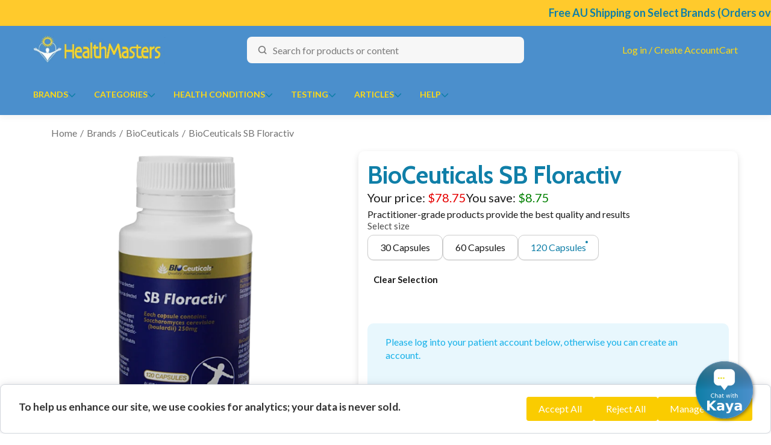

--- FILE ---
content_type: text/html; charset=utf-8
request_url: https://shop.healthmasters.com.au/products/bioceuticals-sb-floractiv-120-caps
body_size: 30924
content:
<!doctype html>
<html lang="en">
  <head>
    <title>BioCeuticals SB Floractiv 120 caps 10% off RRP | HealthMasters BioCeuticals</title>
    <meta name="viewport" content="width=device-width, initial-scale=1.0">
    <meta name="csrf-param" content="authenticity_token" />
<meta name="csrf-token" content="d-GGZXySmqX2MVja5iY9bAFVZM1WlSjZcorhcURvwTjw4VwvmIgqLcsS7m5wJCr90TL5BCBFr5ULM-OzvXMmpw" />
    <title>BioCeuticals SB Floractiv 120 caps 10% off RRP | HealthMasters BioCeuticals</title>
  <meta name="keywords" content="BioCeuticals, Naturopathic, PB, Saccharomyces cerevisiae (boulardii)" />
  <meta name="description" content="BioCeuticals SB Floractiv 120 caps The Original Saccharomyces boulardii+R173 Supplement, new upgraded excipient free formula!. BioCeuticals SB Floractiv 10% off RRP at HealthMasters." />
  <meta property="og:type" content="website" />
  <meta property="og:title" content="BioCeuticals SB Floractiv 120 caps 10% off RRP | HealthMasters BioCeuticals" />
  <meta property="og:description" content="BioCeuticals SB Floractiv 120 caps The Original Saccharomyces boulardii+R173 Supplement, new upgraded excipient free formula!. BioCeuticals SB Floractiv 10% off RRP at HealthMasters." />
  <meta property="og:url" content="https://shop.healthmasters.com.au/products/bioceuticals-sb-floractiv-120-caps" />
  <meta property="og:locale" content="en" />
  <meta property="og:price:amount" content="87.50" />
  <meta property="og:price:currency" content="AUD" />
  
  <meta property="og:image" content="https://res.cloudinary.com/hpf2bgvwe/image/upload/c_fit,f_auto,h_1024,w_1024/v1/media/00d5g000004x7zeeay/bioceuticals-sbfloractiv-bsbfl120_524x690_8ce2c135-1406-4787-b4ce-be21a542ebe6-2.png?_a=BACCg+GT" />
  <meta name="sc-path" content="" />
  
  <link rel="canonical" href="https://shop.healthmasters.com.au/products/bioceuticals-sb-floractiv-120-caps" /><link rel="stylesheet" href="/assets/styles/theme.HIH2JELU.css">
    
    
      <style>.SC-ProductCard_image {
    height: auto;
    max-height: 200px;
    min-height: 100px;
  }
.SC-ProductImages_main {
    width: auto;
    height: 500px;
    position: relative;
    display: flex;
    justify-content: center;
    align-items: center;
  }
.SC-ProductImages_main img {
    width: auto;
    max-height: 500px;
    max-width: 500px
  }
.SC-ProductImages {
    background-color: white;
  }

[data-tab-trigger="click-and-collect"] { display: none }
      </style>
    <!-- start -->
      <style media="all">
        :root {
  --sc-color-primary-h: 196;
  --sc-color-primary-s: 83%;
  --sc-color-primary-l: 36%;
  --sc-color-primary-a: 1;
  --sc-color-primary: #107fa8;
  --sc-color-primary-light: #E7F2F6;
  --sc-color-secondary-h: 49;
  --sc-color-secondary-s: 100%;
  --sc-color-secondary-l: 49%;
  --sc-color-secondary-a: 1;
  --sc-font-family: "Lato", -apple-system, BlinkMacSystemFont, sans-serif;
  --sc-menu-max-height: 70vh;
  --sc-menu-link-color-resting: hsla(0, 1%, 15%, 1);
  --sc-menu-link-color-hover: hsla(196, 83%, 36%, 1);
  --sc-menu-link-color-hover: #FFCA2C;
  --sc-border-width: 5px;
  --sc-border-color: black;
  --sc-border-radius: 10px;
  --sc-footer-bg: white;
  --sc-footer-color: hsla(196, 83%, 36%, 1);
  --hm-max-width: 1230px;
  --hm-text-max-width: 920px;
  --sc-banner-subheading-color: #0d6a8f;
}


h1, h2 {
  font-family: "Cabin", sans-serif;
  font-optical-sizing: auto;
  margin: 0 0 13px 0;
  font-style: normal;
  font-weight: 700;
}

h3, h4, h5, h6 {
  margin: 0 0 13px 0;
  font-style: normal;
  font-weight: 400;
}

h1 {
  color: var(--sc-color-primary);
  font-size: 3.5rem;
  line-height: normal;
}

h2 {
  color: var(--sc-color-primary);
  font-size: 2rem;
  line-height: normal;
}

h3 {
  color: var(--sc-color-primary);
  font-size: 1.75rem;
  line-height: normal;
  font-weight: 700;
}

h4 {
  color: var(--sc-color-primary);
  font-size: 1.5rem;
  line-height: normal;
  font-weight: 700;
}

h5 {
  font-size: 1.25rem;
  line-height: 16px;
  text-transform: uppercase;
  font-weight: 900;
}

h6 {
  margin-top: 0;
  margin-bottom: 8px;
  font-size: 1.1em;
  line-height: normal;
  font-weight: 700;
  color: #333;
}

.blockquote {
  border-left: 2px solid lightgray;
  padding-left: 15px;
  font-style: italic;
}

.sc-text-right {
  text-align: right;
}

/* Header and Menu */
@media only screen and (min-width: 767.98px) and (max-width: 1024.98px) {
  .SC-Header_inner_center {
    max-width: 450px;
  }
}
.SC-Header_inner {
  height: 80px;
}

.SC-Logo_image {
	max-width: 230px;
	border-radius: var(--sc-input-border-radius);
}

.SC-Menu.mega {
  max-width: var(--hm-max-width);
  margin-left: auto;
  margin-right: auto;
  -webkit-transition: all 0.4s ease-in-out;
  -moz-transition: all 0.4s ease-in-out;
  -o-transition: all 0.4s ease-in-out;
  -ms-transition: all 0.4s ease-in-out;
  transition: all 0.4s ease-in-out;
}

.sc-column-gap-small {
  column-gap: var(--sc-spacing-small);
}

@media screen and (max-width: 768px) {
  .SC-Menu_image_arrow {
    transform: rotate(270deg);
  }
}
/* end of Header and Menu */

.sc-two-to-six-columns {
  display: grid;
  grid-template-columns: repeat(2, 1fr);
}

@media screen and (min-width: 768px) {
  .sc-two-to-six-columns {
    grid-template-columns: repeat(3, 1fr);
  }
}
@media screen and (min-width: 992px) {
  .sc-two-to-six-columns {
    grid-template-columns: repeat(4, 1fr);
  }
}
@media screen and (min-width: 1280px) {
  .sc-two-to-six-columns {
    grid-template-columns: repeat(auto-fit, minmax(150px, 1fr));
  }
}
.SC-CategoryCard {
  background: white;
  border: 5px solid #fff;
  border-radius: 5px;
  box-shadow: 0 2px 2px rgba(11, 25, 28, 0.1);
  height: 100%;
  transition: transform 0.5s ease;
  overflow: hidden;
}
.SC-CategoryCard:hover .SC-CategoryCard_image {
  transform: scale(1.1);
}
.SC-CategoryCard img {
  width: 100%;
  object-fit: contain;
  height: 100%;
}
.SC-CategoryCard_image {
  height: 140px;
  width: 100%;
  position: relative;
  transition: transform 0.5s ease;
}
.SC-CategoryCard .SC-ImageLink {
  height: 100%;
}
.SC-CategoryCard .SC-HeadingLink {
  color: #282727;
  font-weight: bold;
}

.SC-ProductCard_image {
  width: 100%;
  height: 100%;
}
.SC-ProductCard_image img {
  background-color: white;
}
.SC-ProductCard_image img, .SC-ProductCard_image svg {
  width: 100%;
  height: 100%;
  max-width: 200px;
  object-fit: contain;
}
.SC-ProductCard_image .SC-Placeholder {
  background: rgba(0, 0, 0, 0.05);
  fill: rgba(0, 0, 0, 0);
}

#SC-Main {
  background: #ffffff;
}

@media screen and (min-width: 1200px) {
  .SC-Navbar_inner,
  .SC-Header_inner,
  .SC-Footer_inner .SC-Notice,
  .SC-Breadcrumb,
  .SC-ContentBlockContainer_header,
  .SC-ContentBlockContainer_body:not(.sc-expand),
  .SC-ContentBlockContainer_footer,
  .sc-container:not(.sc-container-expanded),
  .sc-container.sc-container-spacious,
  #SC-categories-show .SC-Grid,
  #SC-categories-show h1 {
    max-width: var(--hm-max-width);
    margin-left: auto;
    margin-right: auto;
  }
}

@media screen and (min-width: 1280px) {
  .SC-Breadcrumb,
  #SC-categories-show h1 {
    padding-left: var(--sc-spacing-large);
    padding-right: var(--sc-spacing-large);
  }
}

.SC-Banner_overlay {
  position: absolute;
  height: 100%;
  width: 100%;
  top: 0;
  /* background: rgba(0, 0, 0, 0.2); */
}

.sc-title-line {
  height: 2px;
  background: #fbcf00;
  width: 200px;
}

.SC-Banner.sc-right {
	background-position: right;
}

.SC-Banner_cta {
  font-size: var(--sc-font-small);
  border-radius: 18px;
  padding: var(--sc-spacing-small) var(--sc-spacing-base);
  margin-top: var(--sc-spacing-large);
}

.SC-Banner_container.sc-left,
.SC-Banner_container.sc-right {
  position: relative;
  z-index: var(--sc-depth-floating);
}

.SC-Banner_container.sc-center .sc-title-line {
  margin-left: auto;
  margin-right: auto;
}

.SC-Banner_container.sc-right .sc-title-line {
  align-self: end;
}

.SC-Banner_cta:hover {
  background-color: #fbcf00;
}
.SC-Banner .SC-Banner_subheading__color {
  color: var(--sc-banner-subheading-color);
}
.SC-Banner_container {
  padding: var(--sc-spacing-large);
}

.tns-controls button {
  background-color: white;
  border: 3px solid #edefef;
}

.tns-controls button:hover {
  background-color: white;
}

.SC-CategoryCard_body {
  color: #107fa8;
}

.SC-CategoryCard_body:hover {
  color: #facc00;
}

.SC-CardCarousel_heading {
  color: #107fa8;
  margin-top: var(--sc-spacing-large);
  margin-bottom: var(--sc-spacing-large);
}

.SC-FeaturedArticles_heading {
  color: #107fa8;
  margin-top: var(--sc-spacing-large);
  margin-bottom: var(--sc-spacing-large);
}

@media only screen and (max-width: 575.98px) {
  .SC-ProductApprovals .SC-Accordion table td,
  .SC-ProductApprovals table td,
  .SC-OrdersIndex table td {
    text-indent: unset;
  }
  .SC-ProductApprovals .SC-Accordion table td[colspan],
  .SC-ProductApprovals table td[colspan],
  .SC-OrdersIndex table td[colspan] {
    text-indent: -8em;
  }
}

.SC-ProductDisplay_images {
  max-width: 100%;
}
@media only screen and (min-width: 767.98px) and (max-width: 1024.98px) {
  .SC-ProductDisplay_images {
    max-width: 50%;
  }
}
@media screen and (min-width: 1025px) {
  .SC-ProductDisplay_images {
    max-width: 500px;
  }
}
@media screen and (min-width: 992px) {
  .SC-ProductDisplay_images {
    margin-right: var(--sc-spacing-xlarge);
  }
}

.SC-ProductDisplay_details {
  padding: var(--sc-spacing-medium);
  background: white;
  box-shadow: 0 4px 12px rgba(0, 0, 0, 0.12), 0 1px 1px rgba(0, 0, 0, 0.05);
  border-radius: 10px;
}

.SC-ProductDisplay_details h1 {
  font-size: 2.5rem ;
}

@media screen and (min-width: 1268px) {
  .SC-ProductDisplay_details {
    max-width: unset;
  }
}
.SC-ProductImages_main {
  background-color: white;
}
@media screen and (min-width: 768px) {
  .SC-ProductImages_main {
    flex-grow: unset;
  }
}

.SC-ProductImages {
  gap: var(--sc-spacing-medium);
}
@media screen and (min-width: 1400px) {
  .SC-ProductImages {
    flex-direction: column;
  }
}
@media screen and (min-width: 1400px) {
  .SC-ProductImages_thumbnails {
    width: 100%;
    min-height: 150px;
  }
}
.SC-ProductImages_thumbnails_track {
  background-color: white;
  gap: var(--sc-spacing-base);
}
@media screen and (min-width: 1400px) {
  .SC-ProductImages_thumbnails_track {
    flex-direction: row;
  }
}
.SC-ProductImages_thumbnail {
  max-height: 120px;
  min-width: 75px;
  width: auto;
}

.SC-Tab-button.is-active::after {
  border-color: var(--sc-shade-lighter);
  border-top: none;
  border-top-width: medium;
  border-bottom: none;
  border-bottom-width: medium;
  border-radius: 0;
  border-width: 0.5px;
}

@media only screen and (min-width: 767.98px) and (max-width: 1024.98px) {
  .SC-Logo_image {
    width: auto;
  }
}
@media screen and (min-width: 1025px) {
  .SC-Logo_image {
    max-width: 220px;
  }
}

@media screen and (min-width: 960px) {
.SC-Banner_content {
  width: 40%;
}
}

.SC-Menu_item.tier2:not(.parent) > a,
.SC-Menu_item.tier3:not(.parent) > a,
.SC-Menu_item.subtle {
  opacity: 1;
  color: var(--sc-color-primary);
}

.SC-Menu_item.tier2:not(.parent) > a:hover,
.SC-Menu_item.tier3:not(.parent) > a:hover,
.SC-Menu_item.subtle:hover {
  color: var(--sc-menu-link-color-hover);
}


.page.gap {
  position: relative;
}
.page.gap::after {
  content: "...";
}
.page.gap > span {
  display: none;
}

.account-menu {
  min-width: 300px !important;
}

.SC-PageNav_link, .PageNav_link {
  color: #107fa8;
}

.SC-PageNav_link:hover, .PageNav_link:hover {
  color: #f6c42c;
}

.SC-Link:hover {
  color: #f6c42c;
}

.SC-Button-secondary, .Button-secondary {
  background-color: #107fa8;
}

.video-container {
  position: relative;
  padding-bottom: 56.25%;
  height: 0;
}

.video-container iframe {
  position: absolute;
  top: 0;
  left: 0;
  width: 100%;
  height: 100%;
}

.SC-Menu.tier1 {
  column-gap: var(--sc-spacing-large);
}
.SC-ProductCategoryIntroduction h2 {
  white-space: normal;
  word-break: break-word;
}

.SC-Tooltip_container {
  position: relative;
  display: inline-block;
  cursor: pointer;
}

.SC-Tooltip_text {
  visibility: hidden;
  width: max-content;
  background-color: var(--sc-color-secondary);
  color: #fff;
  text-align: left;
  padding: 4px 8px;
  border-radius: 4px;
  position: absolute;
  z-index: 1;
  bottom: 125%;
  left: 60%;
  transform: translateX(-50%);
  opacity: 0;
  transition: opacity 0.3s;
  font-size: 12px;
  font-style: italic;
}

.SC-Tooltip_container:hover .SC-Tooltip_text {
  visibility: visible;
  opacity: 1;
}
/*# sourceMappingURL=styles.css.map */
      </style>
      <style media="all">
        #SC-categories-show .SC-ProductCard .SC-ProductCard_actions {
  // display: none;
}
      </style>
      <style media="all">
        #SC-search-products-index .SC-ProductCard .SC-ProductCard_subheadline,
#SC-search-products-index .SC-ProductCard .SC-ProductCard_actions  {
  // display: none;
}
input#on_sale,
input#on_sale ~ .SC-Checkbox_label {
  display: none;
}
      </style>
      <style media="all">
        /*
#SC-products-show div[data-line-item-amount],
#SC-products-show div[data-line-item-original-amount] {
  display: inline-block;
}
*/

#SC-VariantSelector [data-variant-group],
#SC-VariantSelector .SC-Field {
  margin-bottom: 0rem;
}

#SC-VariantSelector .SC-Link.sc-me-medium {
  margin-top: 0em;
}

#SC-products-show .SC-Button-buy {
  display: none;
}


#SC-products-show h2 {
  color: var(--sc-color-primary);
  font-size: 1.65rem;
  font-weight: var(--sc-font-bold);
  // margin-top: 2.25rem;
}

#SC-products-show h3 {
  font-size: 1.3rem;
  margin-top: 1.75rem;
}

#SC-products-show h4 {
  line-height: normal;
  font-weight: 700;
  display: inline-block;
  border-bottom: 2px solid currentColor;
  padding-bottom: 5px;
  font-size: var(--sc-font-tiny);
}

#SC-products-show table  {
  border-collapse: collapse;
  border-top: 1px solid #efefef;
  margin-bottom: 1rem;
}

#SC-products-show table tr {
  border-bottom: 1px solid #efefef;
}

#SC-products-show .SC-ProductGallery.is-active {
  background-color: #fff;
  width: 90vw;
  height: 90vh;
  top: 5vh;
  left: 5vw;
}

#SC-products-show .SC-ProductGallery::before,
#SC-products-show .SC-ProductGallery::after {
  content: "";
  display: block;
  position: absolute;
}

#SC-products-show .SC-ProductGallery::before {
  background-color: #fff;
  width: 100%;
  height: 100%;
  z-index: -1;
}

#SC-products-show .SC-ProductGallery::after {
  background-color: #000;
  width: 100vw;
  height: 100vh;
  left: -5vw;
  top: -5vh;
  opacity: 0.5;
  z-index: -5;
}

#SC-products-show .SC-ProductGallery .SC-ProductGallery_close svg,
#SC-products-show .SC-ProductGallery .ProductGallery_close svg {
  width: 20px;
  height: 20px;
}

/* Fix issue with gallery images busting out of the container. */
#SC-products-show .SC-ProductGallery .SC-ProductGallery_image,
#SC-products-show .SC-ProductGallery .ProductGallery_image {
  height: 100%;
  object-fit: contain;
}

/* Remove the Brand Name from the Product page. */
section > div#SC-ProductDisplayDetails > header > div:nth-child(1) {
  display: none !important;
}
      </style>
      <style media="all">
        .SC-FeaturedCategories .SC-CategoryCard_image {
  height: 80px;
}

.SC-FeaturedCategories .SC-CategoryCard_body.sc-p-base {
  padding: 0.25rem;
  padding-top: 0.75rem;
}

.SC-FeaturedCategories .SC-CategoryCard_body h4 {
  margin-bottom: 0;
}
      </style>
      <style media="all">
        .attention-banner {
  background: #FFCA2C;
  color: #107FA8;
  font-size: 18px;
  font-weight: bold;
}

.banner-scroll-text {
  display: block;
  padding: 10px 0;
}
      </style>
      <style media="all">
        .SC-PrivacyBanner {
    position: fixed;
    z-index: var(--sc-depth-overlay);
    top: auto;
    bottom: 0;
    margin-left: auto;
    margin-right: auto;
    max-width: 1280px;
    box-shadow: 0 0 16px -1px rgb(0 22 50 / 0.1), 0 0 10px -2px rgb(0 22 50 / 0.1);
    border: 1px solid rgba(209 213 219);
    border-radius: 8px;
}
      </style>
      <style media="all">
        @import url('https://fonts.googleapis.com/css2?family=Cabin:ital,wght@0,400..700;1,400..700&family=Lato:ital,wght@0,100;0,300;0,400;0,700;0,900;1,100;1,300;1,400;1,700;1,900&display=swap');
      </style>
      <style media="all">
        .SC-Slideshow {
  margin-bottom: 0px;
}

#SC-ContentBlockContainer-home-container, .SC-Footer {
  background-color: hsla(var(--sc-color-primary-h),var(--sc-color-primary-s),95%,1);
}

#SC-PreFooter {
  display: none;
}

#home-featured-categories div, .SC-CategoryCard {
  border-radius: 12px;
}

#SC-ContentBlock-featured-articles .SC-CardGrid_item {
    padding: 8px 8px 12px;
    background-color: white;
    border-radius: 12px;
}

.SC-ArticleCard_image img {
  border-radius: 4px;
}

.SC-ArticleCard_date {
  font-size: .7rem;
  color: #aaa;
}

.SC-Header {
  background-color: #4b8fcc;
}

#SC-pages-show li {
  margin-bottom: 8px;
}

.accent-yellow > a, .accent-yellow > div > a {
  color: #ffd914
}

#embeddedMessagingConversationButton {
  height: 95px;
  width: 95px;
}
      </style>
      <style media="all">
        table {
  border-collapse: collapse !important;
}

table th, table td {
  border: solid 1px lightgray !important;
  border-collapse: collapse;
  padding: 6px;
}

table th:first-child, table td:first-child {
  padding-left: 6px !important;
}

#SC-accounts-show th {
  background-color: var(--sc-color-primary-light);
}

/*  not a workable rule right now.
#SC-accounts-show table {
  border-radius: 12px;
}
*/

.order-table td a {
  color: #107fa8;
}
      </style>
<!-- end --><script src="/assets/scripts/configure.G4XPJUEF.js"></script><script src="/assets/scripts/metadata.5BLETPAE.js"></script><script src="/assets/scripts/theme.7MWIQ46R.js"></script>
    
    


  <script 
    type="text/javascript" 
    async=""
    src="https://static.klaviyo.com/onsite/js/klaviyo.js?company_id=Nea7R2"
  ></script>

  <script type="text/javascript"> !function(){if(!window.klaviyo){window._klOnsite=window._klOnsite||[];try{window.klaviyo=new Proxy({},{get:function(n,i){return"push"===i?function(){var n;(n=window._klOnsite).push.apply(n,arguments)}:function(){for(var n=arguments.length,o=new Array(n),w=0;w<n;w++)o[w]=arguments[w];var t="function"==typeof o[o.length-1]?o.pop():void 0,e=new Promise((function(n){window._klOnsite.push([i].concat(o,[function(i){t&&t(i),n(i)}]))}));return e}}})}catch(n){window.klaviyo=window.klaviyo||[],window.klaviyo.push=function(){var n;(n=window._klOnsite).push.apply(n,arguments)}}}}(); </script>

  <script>
    function getChangedCart() {
      const changedCart = localStorage.getItem('changed_cart');
      return changedCart ? JSON.parse(changedCart) : {};
    }

    function updateLocalCartDetails() {
      // Get current cart details
      const currentCart = {
          
      };
  
      // Update local storage
      localStorage.setItem('current_cart', JSON.stringify(currentCart));
  
      // If "previous_cart" exists, compare and find differences
      const previousCartRaw = localStorage.getItem('previous_cart');
      const previousCart = previousCartRaw ? JSON.parse(previousCartRaw) : {};
  
      // Find the difference between the current and previous cart
      let changedCart = {};
      for (const id in currentCart) {
        if (!previousCart[id] || 
          previousCart[id].quantity !== currentCart[id].quantity || 
          previousCart[id].product.id !== currentCart[id].product.id
        ) {
          changedCart[id] = {
            product: currentCart[id].product,
            quantity: currentCart[id].quantity - (previousCart[id] ? previousCart[id].quantity : 0),
            price: currentCart[id].price - (previousCart[id] ? previousCart[id].price : 0)
          };
          changedCart[id].price = Number.parseFloat(changedCart[id].price).toFixed(2)*1;
          changedCart[id].unit_price = Number.parseFloat(changedCart[id].price / (changedCart[id].quantity !== 0 ? changedCart[id].quantity : 1)).toFixed(2)*1;
        }
      }
  
      // Update local storage
      localStorage.setItem('previous_cart', JSON.stringify(currentCart));
      localStorage.setItem('changed_cart', JSON.stringify(changedCart));
    }
  
    function triggerChangeCartEvents() {
      var klaviyo = window.klaviyo || [];
      // Get changed cart details from local storage
      // which is a difference between current and previous cart
      const changedCart = getChangedCart();

      // Track each item in the changed cart
      for (const id in changedCart) {
        const item = changedCart[id];

        // Only track additions
        if(item.product && item.quantity > 0) {
          let categories = [];
          if (item.product.categories.length > 0) {
            categories = item.product.categories.map(category => category.name);
          }

          const data = {
            "AddedItemProductName": item.product.name,
            "AddedItemProductID": item.product.id,
            "AddedItemSKU": item.product.product_code,
            "AddedItemCategories": categories,
            "AddedItemImageURL": item.product.image.url,
            "AddedItemURL": item.product.url,
            "AddedItemPrice": item.price,
            "AddedItemQuantity": item.quantity,
            "CheckoutURL": "https://shop.healthmasters.com.au/checkout",
            "ItemNames": [
            ],
            "Items": [
              
              
            ],
            "$value": 0
          };

          klaviyo.track("Added to Cart", data);
        }
      }
    }
  
    updateLocalCartDetails();
    triggerChangeCartEvents();
  </script>
      <script>
        var klaviyo = window.klaviyo || [];
        const data = {
          "ProductID": "01t8u000000ENtAAAW",
          "SKU": "SBFloractiv120C",
          "ProductName": "BioCeuticals SB Floractiv",
          "URL": "https://shop.healthmasters.com.au/products/bioceuticals-sb-floractiv-120-caps",
          "ImageURL": "https://res.cloudinary.com/hpf2bgvwe/image/upload/v1739199221/media/00d5g000004x7zeeay/bioceuticals-sbfloractiv-bsbfl120_524x690_8ce2c135-1406-4787-b4ce-be21a542ebe6-2.png",
          "Brand": "BioCeuticals",
            "Categories": [  
                "BioCeuticals",  
                "AAA Naturopathic Medicines"
            ],
            "Price": 78.75,
          "CompareAtPrice": 87.5
        };
        
        klaviyo.track("Viewed Product", data);
      </script>
    <script>
  document.addEventListener('DOMContentLoaded', function() {
    const ENV = {
      BUGSNAG_KEY: "b10aaae4bbe2d3e7586063a3a94d77bf",
      BUGSNAG_RELEASE_STAGE: "production",
      BUGSNAG_PERFORMANCE_FRONTEND: "false",
      STORE_CONNECT_VERSION: "20.0.33"
    };

    if (window.StoreConnect?.configure) {
      window.StoreConnect.configure(ENV);
    }
  });
</script>




  <link
  rel="icon"
  href="https://res.cloudinary.com/hbd9rj44v/image/upload/v1673306232/media/favicon.webp"
  type="image/x-icon">

<link rel="preconnect" href="https://www.youtube.com">








  </head>

  <body
    id="SC-products-show"
    data-sc-controller="products"
    data-sc-action="show"
    >
    <div class="attention-banner">
  <marquee class="banner-scroll-text" direction="left" onmouseover="this.stop();" onmouseout="this.start();">
      <a href="/free-shipping-au" style="text-decoration: none; color: inherit;">
        Free AU Shipping on Select Brands (Orders over $80)* &gt; Find Out More
      </a></marquee>
</div>
<script src="/assets/scripts/menu.IWVOF7MU.js"></script>
      <header class="SC-Header" id="SC-Header">
        <div class="SC-Header_inner">

          <div class="SC-Header_inner_left">
            <button data-menu-init="HM-Menu" class="SC-Icon SC-Icon-button SC-Icon-large sc-hide-medium-and-up" type="button"><svg class="" viewBox="0 0 100 100">
  <g><path d="M88.6944444,77.2222222 C90.8422185,77.2222222 92.5833333,78.9633371 92.5833333,81.1111111 C92.5833333,83.2588851 90.8422185,85 88.6944444,85 L11.8888889,85 C9.74111486,85 8,83.2588851 8,81.1111111 C8,78.9633371 9.74111486,77.2222222 11.8888889,77.2222222 L88.6944444,77.2222222 Z M88.6944444,46.1111111 C90.8422185,46.1111111 92.5833333,47.852226 92.5833333,50 C92.5833333,52.147774 90.8422185,53.8888889 88.6944444,53.8888889 L11.8888889,53.8888889 C9.74111486,53.8888889 8,52.147774 8,50 C8,47.852226 9.74111486,46.1111111 11.8888889,46.1111111 L88.6944444,46.1111111 Z M88.6944444,15 C90.8422185,15 92.5833333,16.7411149 92.5833333,18.8888889 C92.5833333,21.0366629 90.8422185,22.7777778 88.6944444,22.7777778 L11.8888889,22.7777778 C9.74111486,22.7777778 8,21.0366629 8,18.8888889 C8,16.7411149 9.74111486,15 11.8888889,15 L88.6944444,15 Z"></path></g>
</svg>
            </button>
            <div class="sc-hide-up-to-medium">
              
      <a href="/" class="SC-Logo">
          <img src="https://res.cloudinary.com/hpf2bgvwe/image/upload/v1739201365/media/00d5g000004x7zeeay/HealthMasters_LogoWide.jpg" class="SC-Logo_image">
      </a>
            </div>
          </div>

          <div class="SC-Header_inner_center">
            <div class="sc-hide-medium-and-up">
              
      <a href="/" class="SC-Logo">
          <img src="https://res.cloudinary.com/hpf2bgvwe/image/upload/v1739201365/media/00d5g000004x7zeeay/HealthMasters_LogoWide.jpg" class="SC-Logo_image">
      </a>
            </div>
            <div class="sc-grow sc-hide-up-to-medium"><form action="/search" accept-charset="UTF-8" method="get">
  <div id="SC-GlobalSearch" class="SC-Field SC-Field-special SC-Field-icon sc-m-none sc-mw-100">
    <input type="search" name="q" id="q" data-search-input class="SC-Field_input sc-one-whole" autocomplete="off" placeholder="Search for products or content"><svg class="" viewBox="0 0 100 100">
  <g><path d="M45.84798,4.25 C56.6814614,4.25 66.9349002,8.52068637 74.5550868,16.140873 C82.1752735,23.7610596 86.4459598,34.0144984 86.4459598,44.84798 C86.4459598,53.5329882 83.7072298,61.8702215 78.6163161,68.819503 L78.257,69.301 L95.1025026,86.1476817 C95.8887876,86.9339667 96.4168727,87.9224831 96.6369887,89.0065873 L96.6855728,89.279543 L96.7211521,89.5561113 L96.7430827,89.8494746 L96.75,90.1250921 C96.75,91.6171937 96.1631622,93.041843 95.1025026,94.1025026 C94.041843,95.1631622 92.6171937,95.75 91.1250921,95.75 C89.9366945,95.75 88.7868583,95.3770369 87.8120044,94.6690363 L87.5902064,94.4997215 L87.3603128,94.3039065 L87.1477221,94.1025431 L70.301,77.257 L70.2586798,77.2902473 C63.8692938,82.1063214 56.2441255,84.9127335 48.2231203,85.3773021 L47.6208158,85.4077487 L47.0314955,85.4289697 L46.4377117,85.4417308 L45.84798,85.4459598 C35.0144984,85.4459598 24.7610596,81.1752735 17.140873,73.5550868 C9.52068637,65.9349002 5.25,55.6814614 5.25,44.84798 C5.25,34.0144985 9.52068636,23.7610597 17.140873,16.140873 C24.7610597,8.52068636 35.0144985,4.25 45.84798,4.25 Z M46.0499832,15.65 C38.2026676,15.65 30.7808212,18.741292 25.2610559,24.2610605 C19.7412904,29.780829 16.65,37.2026798 16.65,45.05 C16.65,52.8973202 19.7412904,60.319171 25.2610559,65.8389395 C30.7808212,71.358708 38.2026676,74.45 46.0499832,74.45 C52.1661069,74.45 58.0404559,72.5833694 62.9847923,69.0874531 L63.4316963,68.7651607 L63.8607739,68.4437078 L64.2595609,68.1339626 L64.6565964,67.8145382 L66.91,65.981 L68.8118525,63.6599078 L69.1353278,63.2577526 C72.7963308,58.6253858 74.9553623,53.0583384 75.3741811,47.1836665 L75.4083398,46.6320339 L75.431886,46.0934163 L75.4456162,45.5641325 L75.4500244,45.0559222 L75.4460409,44.5595 C75.321663,36.8928101 72.2400236,29.6621767 66.8389103,24.2610605 C61.319145,18.741292 53.8972986,15.65 46.0499832,15.65 Z"></path></g>
</svg>
  </div>
</form>
            </div>
          </div>

          <div class="SC-Header_inner_right">
            <ul class="SC-Menu tier1 end sc-justify-end" id="SC-HeaderMenuSecondary"><li class="SC-Menu_item dropdown sc-hide-up-to-medium accent-yellow">
    <a href="/auth/sign_in" class="SC-Menu_link">
      Log in / Create Account
    </a>
</li>
  <a href="/auth/sign_in" class="sc-hide-medium-and-up">



<svg xmlns="http://www.w3.org/2000/svg" class="" height="" width="20" viewBox="0 0 448 512">
  <path d="M304 128a80 80 0 1 0 -160 0 80 80 0 1 0 160 0zM96 128a128 128 0 1 1 256 0A128 128 0 1 1 96 128zM49.3 464l349.5 0c-8.9-63.3-63.3-112-129-112l-91.4 0c-65.7 0-120.1 48.7-129 112zM0 482.3C0 383.8 79.8 304 178.3 304l91.4 0C368.2 304 448 383.8 448 482.3c0 16.4-13.3 29.7-29.7 29.7L29.7 512C13.3 512 0 498.7 0 482.3z" />
</svg>
  </a>
<script src="/assets/scripts/nav.NXP5OMQJ.js"></script>

<li class="SC-Menu_item dropdown accent-yellow" data-root-nav data-cart-menu>
  <a href="/cart" class="SC-Menu_link sc-hide-up-to-medium " data-nav-trigger="cart">
    <span class="sc-hide-up-to-medium sc-pointer-events-none">
      Cart
    </span>
    
  </a>

  <a href="/cart" class="sc-hide-medium-and-up">



<svg xmlns="http://www.w3.org/2000/svg" class="" height="" width="25" viewBox="0 0 100 100">
  <g transform="translate(9.000000, 4.000000)">
    <path d="M41.499805,-4 C51.6046887,-4 59.8173402,4.10160887 59.9966178,14.1636848 L59.99961,14.499805 L59.99961,28.703125 C59.99961,30.912264 58.208749,32.703125 55.99961,32.703125 C53.8574146,32.703125 52.1085311,31.0191565 52.0045053,28.9027653 L51.99961,28.703125 L51.99961,14.499805 C51.99961,8.70092282 47.2986872,4 41.499805,4 C35.7959865,4 31.1544237,8.54805755 31.0037742,14.2155151 L31,14.499805 L31,28.703125 C31,30.912264 29.209139,32.703125 27,32.703125 C24.8578046,32.703125 23.1089211,31.0191565 23.0048953,28.9027653 L23,28.703125 L23,14.499805 C23,4.28264482 31.2826448,-4 41.499805,-4 Z"></path>
    <path d="M73.3155652,14 L9.6844348,14 C4.37131621,14 -0.0142109815,18.1548739 -0.300987928,23.4602474 L-3.65233928,85.4602474 C-3.66205569,85.6400009 -3.66691655,85.8199841 -3.66691655,86 C-3.66691655,91.5228475 0.810235955,96 6.33308345,96 L76.6669165,96 C76.8469325,96 77.0269156,95.9951391 77.2066691,95.9854227 C82.7214658,95.6873256 86.9504364,90.9750441 86.6523393,85.4602474 L83.3009879,23.4602474 C83.014211,18.1548739 78.6286838,14 73.3155652,14 Z M9.6844348,22 L73.3155652,22 C74.3781889,22 75.2552944,22.8309748 75.3126497,23.8920495 L78.6640011,85.8920495 C78.7236205,86.9950088 77.8778264,87.9374651 76.7748671,87.9970845 L76.6669165,88 L6.33308345,88 C5.27872166,88 4.41491833,87.1841222 4.33856919,86.1492623 L4.33381245,85.9460051 L7.68735026,23.8920495 C7.74470565,22.8309748 8.62181109,22 9.6844348,22 Z"></path>
  </g>
</svg>
    
  </a>

  
</li>
            </ul>
          </div>
        </div>

        <div class="SC-Navbar">
          <div class="SC-Navbar_inner">
            <div class="sc-hide-medium-and-up"><form action="/search" accept-charset="UTF-8" method="get">
  <div id="SC-GlobalSearch" class="SC-Field SC-Field-special SC-Field-icon sc-m-none sc-mw-100">
    <input type="search" name="q" id="q" data-search-input class="SC-Field_input sc-one-whole" autocomplete="off" placeholder="Search for products or content"><svg class="" viewBox="0 0 100 100">
  <g><path d="M45.84798,4.25 C56.6814614,4.25 66.9349002,8.52068637 74.5550868,16.140873 C82.1752735,23.7610596 86.4459598,34.0144984 86.4459598,44.84798 C86.4459598,53.5329882 83.7072298,61.8702215 78.6163161,68.819503 L78.257,69.301 L95.1025026,86.1476817 C95.8887876,86.9339667 96.4168727,87.9224831 96.6369887,89.0065873 L96.6855728,89.279543 L96.7211521,89.5561113 L96.7430827,89.8494746 L96.75,90.1250921 C96.75,91.6171937 96.1631622,93.041843 95.1025026,94.1025026 C94.041843,95.1631622 92.6171937,95.75 91.1250921,95.75 C89.9366945,95.75 88.7868583,95.3770369 87.8120044,94.6690363 L87.5902064,94.4997215 L87.3603128,94.3039065 L87.1477221,94.1025431 L70.301,77.257 L70.2586798,77.2902473 C63.8692938,82.1063214 56.2441255,84.9127335 48.2231203,85.3773021 L47.6208158,85.4077487 L47.0314955,85.4289697 L46.4377117,85.4417308 L45.84798,85.4459598 C35.0144984,85.4459598 24.7610596,81.1752735 17.140873,73.5550868 C9.52068637,65.9349002 5.25,55.6814614 5.25,44.84798 C5.25,34.0144985 9.52068636,23.7610597 17.140873,16.140873 C24.7610597,8.52068636 35.0144985,4.25 45.84798,4.25 Z M46.0499832,15.65 C38.2026676,15.65 30.7808212,18.741292 25.2610559,24.2610605 C19.7412904,29.780829 16.65,37.2026798 16.65,45.05 C16.65,52.8973202 19.7412904,60.319171 25.2610559,65.8389395 C30.7808212,71.358708 38.2026676,74.45 46.0499832,74.45 C52.1661069,74.45 58.0404559,72.5833694 62.9847923,69.0874531 L63.4316963,68.7651607 L63.8607739,68.4437078 L64.2595609,68.1339626 L64.6565964,67.8145382 L66.91,65.981 L68.8118525,63.6599078 L69.1353278,63.2577526 C72.7963308,58.6253858 74.9553623,53.0583384 75.3741811,47.1836665 L75.4083398,46.6320339 L75.431886,46.0934163 L75.4456162,45.5641325 L75.4500244,45.0559222 L75.4460409,44.5595 C75.321663,36.8928101 72.2400236,29.6621767 66.8389103,24.2610605 C61.319145,18.741292 53.8972986,15.65 46.0499832,15.65 Z"></path></g>
</svg>
  </div>
</form>
            </div>
              <ul class="SC-Menu tier1 dropdown" data-menu="HM-Menu" id="SC-Menu-HM-Menu">
      <button class="SC-Menu_button sc-mb" data-menu-x type="button">
        Close
      </button>
  <li class="SC-Menu_item tier1 parent mega accent-yellow" id="SC-MenuItem-HM-Menu-brands-item">

    

    <div class="sc-flex sc-gap-small sc-align-items-center sc-p-none sc-md:p-medium">
      <a class="SC-Menu_link sc-font-bold sc-uppercase sc-font-tiny" data-menu-init="brands-item" href="#">
        Brands
      </a>
      
        <img class="SC-Menu_image_arrow" loading="lazy" src="https://res.cloudinary.com/hpf2bgvwe/image/upload/v1739199175/media/00d5g000004x7zeeay/chevron-down-solid.svg" alt="Navigation menu arrow solid" width="13" height="13">
      
    </div>
      <ul class="SC-Menu tier2 mega accent-yellow" data-menu="brands-item" id="SC-Menu-HM-Menu-brands-item">
          <button data-menu-x class="SC-Menu_button sc-mb" type="button">
            Back
          </button>
  <li class="SC-Menu_item tier2 parent" id="SC-MenuItem-brands-item-AtoD">

    

    <div class="sc-flex sc-gap-small sc-align-items-center sc-p-none sc-md:p-medium">
      <a class="SC-Menu_link " href="#">
        A to D
      </a>
      
    </div>
      <ul class="SC-Menu tier3" id="SC-Menu-brands-item-AtoD">
  <li class="SC-Menu_item tier3" id="SC-MenuItem-AtoD-activated-probiotics-item">
    <a class="SC-Menu_link" href="/activated-probiotics-naturopathic-medicines">
      Activated Probiotics
    </a>
  </li>
  <li class="SC-Menu_item tier3" id="SC-MenuItem-AtoD-advanced-medicine-item">
    <a class="SC-Menu_link" href="/advanced-medicine-naturopathic-medicines">
      Advanced Medicine
    </a>
  </li>
  <li class="SC-Menu_item tier3" id="SC-MenuItem-AtoD-amazonia-item">
    <a class="SC-Menu_link" href="/amazonia-rawfit-protein-and-super-foods-10-off-rrp">
      Amazonia
    </a>
  </li>
  <li class="SC-Menu_item tier3" id="SC-MenuItem-AtoD-ancient-minerals-item">
    <a class="SC-Menu_link" href="/ancient-minerals-10-off-rrp">
      Ancient Minerals
    </a>
  </li>
  <li class="SC-Menu_item tier3" id="SC-MenuItem-AtoD-ariya-purity-item">
    <a class="SC-Menu_link" href="/ariya-purity">
      Ariya Purity
    </a>
  </li>
  <li class="SC-Menu_item tier3" id="SC-MenuItem-AtoD-atp-science-item">
    <a class="SC-Menu_link" href="/atp-science-natural-health-products">
      ATP Science
    </a>
  </li>
  <li class="SC-Menu_item tier3" id="SC-MenuItem-AtoD-bio-practica-item">
    <a class="SC-Menu_link" href="/bio-practica-naturopathic-medicines">
      Bio-Practica
    </a>
  </li>
  <li class="SC-Menu_item tier3" id="SC-MenuItem-AtoD-bioActive-healthCare">
    <a class="SC-Menu_link" href="/bioactiv-healthcare">
      BioActive HealthCare
    </a>
  </li>
  <li class="SC-Menu_item tier3" id="SC-MenuItem-AtoD-bioactive-healthcare-compounding">
    <a class="SC-Menu_link" href="/bioactiv-healthcare-compounding">
      BioActive HealthCare Compounding
    </a>
  </li>
  <li class="SC-Menu_item tier3" id="SC-MenuItem-AtoD-bioceuticals-item">
    <a class="SC-Menu_link" href="/bioceuticals-naturopathic-medicines">
      BioCeuticals
    </a>
  </li>
  <li class="SC-Menu_item tier3" id="SC-MenuItem-AtoD-bioceuticals-clinical-item">
    <a class="SC-Menu_link" href="/bioceuticals-clinical-naturopathic-medicines">
      BioCeuticals Clinical
    </a>
  </li>
  <li class="SC-Menu_item tier3" id="SC-MenuItem-AtoD-bioclinical-naturals-item">
    <a class="SC-Menu_link" href="/bioclinic-naturals-naturopathic-medicines">
      Bioclinic Naturals
    </a>
  </li>
  <li class="SC-Menu_item tier3" id="SC-MenuItem-AtoD-biomedica-item">
    <a class="SC-Menu_link" href="/biomedica-naturopathic-medicines">
      BioMedica
    </a>
  </li>
  <li class="SC-Menu_item tier3" id="SC-MenuItem-AtoD-blackmores-professional-item">
    <a class="SC-Menu_link" href="/blackmores-professional-naturopathic-medicines">
      Blackmores Professional
    </a>
  </li>
  <li class="SC-Menu_item tier3" id="SC-MenuItem-AtoD-brauer-professional-item">
    <a class="SC-Menu_link" href="/brauer-professional-homoeopathic-medicines">
      Brauer Professional
    </a>
  </li>
  <li class="SC-Menu_item tier3" id="SC-MenuItem-AtoD-cell-logic-item">
    <a class="SC-Menu_link" href="/cell-logic">
      Cell-Logic
    </a>
  </li>
  <li class="SC-Menu_item tier3" id="SC-MenuItem-AtoD-chinamed-item">
    <a class="SC-Menu_link" href="/chinamed-tcm-naturopathic-medicines">
      ChinaMed
    </a>
  </li>
  <li class="SC-Menu_item tier3" id="SC-MenuItem-AtoD-designs-for-health-item">
    <a class="SC-Menu_link" href="/designs-for-health-naturopathic-medicines">
      Designs for Health
    </a>
  </li>
      </ul>
  </li>
  <li class="SC-Menu_item tier2 parent" id="SC-MenuItem-brands-item-EtoI">

    

    <div class="sc-flex sc-gap-small sc-align-items-center sc-p-none sc-md:p-medium">
      <a class="SC-Menu_link " href="#">
        E to I
      </a>
      
    </div>
      <ul class="SC-Menu tier3" id="SC-Menu-brands-item-EtoI">
  <li class="SC-Menu_item tier3" id="SC-MenuItem-EtoI-eagle-item">
    <a class="SC-Menu_link" href="/eagle-naturopathic-medicines">
      Eagle
    </a>
  </li>
  <li class="SC-Menu_item tier3" id="SC-MenuItem-EtoI-eagle-clinical-item">
    <a class="SC-Menu_link" href="/eagle-clinical-naturopathic-medicines">
      Eagle Clinical
    </a>
  </li>
  <li class="SC-Menu_item tier3" id="SC-MenuItem-EtoI-endura-sports-nutrition-item">
    <a class="SC-Menu_link" href="/endura-sports-nutrition">
      Endura Sports Nutrition
    </a>
  </li>
  <li class="SC-Menu_item tier3" id="SC-MenuItem-EtoI-enterosgel-item">
    <a class="SC-Menu_link" href="/enterosgel">
      Enterosgel
    </a>
  </li>
  <li class="SC-Menu_item tier3" id="SC-MenuItem-EtoI-ethical-nutrients-item">
    <a class="SC-Menu_link" href="/ethical-nutrients-products">
      Ethical Nutrients
    </a>
  </li>
  <li class="SC-Menu_item tier3" id="SC-MenuItem-EtoI-ethical-nutrients-clinical">
    <a class="SC-Menu_link" href="/ethical-nutrients-clinical">
      Ethical Nutrients Clinical
    </a>
  </li>
  <li class="SC-Menu_item tier3" id="SC-MenuItem-EtoI-floradix-item">
    <a class="SC-Menu_link" href="/floradix-dietary-supplements">
      Floradix
    </a>
  </li>
  <li class="SC-Menu_item tier3" id="SC-MenuItem-EtoI-flordis-item">
    <a class="SC-Menu_link" href="/flordis-naturopathic-medicines">
      Flordis
    </a>
  </li>
  <li class="SC-Menu_item tier3" id="SC-MenuItem-EtoI-fulhealth-industries-item">
    <a class="SC-Menu_link" href="/fulhealth-industries">
      Fulhealth Industries
    </a>
  </li>
  <li class="SC-Menu_item tier3" id="SC-MenuItem-EtoI-give-bBack-hHealth">
    <a class="SC-Menu_link" href="/give-back-health-clinic-collection">
      Give Back Health
    </a>
  </li>
  <li class="SC-Menu_item tier3" id="SC-MenuItem-EtoI-harmony-menopause-item">
    <a class="SC-Menu_link" href="/harmony-menopause-natural-women-s-health">
      Harmony Menopause
    </a>
  </li>
  <li class="SC-Menu_item tier3" id="SC-MenuItem-EtoI-healthwise">
    <a class="SC-Menu_link" href="/healthwise-20-off-rrp">
      Healthwise
    </a>
  </li>
  <li class="SC-Menu_item tier3" id="SC-MenuItem-EtoI-heel-item">
    <a class="SC-Menu_link" href="/heel-naturopathic-medicines">
      Heel
    </a>
  </li>
  <li class="SC-Menu_item tier3" id="SC-MenuItem-EtoI-herbs-of-gold">
    <a class="SC-Menu_link" href="/herbs-of-gold">
      Herbs of Gold
    </a>
  </li>
  <li class="SC-Menu_item tier3" id="SC-MenuItem-EtoI-homoeceuticals-item">
    <a class="SC-Menu_link" href="/homoeoceuticals-homoeopathic-medicines">
      Homoeceuticals
    </a>
  </li>
  <li class="SC-Menu_item tier3" id="SC-MenuItem-EtoI-iImmuron-protectyn">
    <a class="SC-Menu_link" href="/products/immuron-protectyn">
      Immuron Protectyn
    </a>
  </li>
  <li class="SC-Menu_item tier3" id="SC-MenuItem-EtoI-inner-health-item">
    <a class="SC-Menu_link" href="/inner-health-probiotics">
      Inner Health
    </a>
  </li>
  <li class="SC-Menu_item tier3" id="SC-MenuItem-EtoI-interclinical-professional-item">
    <a class="SC-Menu_link" href="/interclinical-professional-naturopathic-medicines">
      Interclinical Professional
    </a>
  </li>
  <li class="SC-Menu_item tier3" id="SC-MenuItem-EtoI-interclinical-wellness">
    <a class="SC-Menu_link" href="/interclinical-wellness">
      Interclinical Wellness
    </a>
  </li>
      </ul>
  </li>
  <li class="SC-Menu_item tier2 parent" id="SC-MenuItem-brands-item-JtoN">

    

    <div class="sc-flex sc-gap-small sc-align-items-center sc-p-none sc-md:p-medium">
      <a class="SC-Menu_link " href="#">
        J to N
      </a>
      
    </div>
      <ul class="SC-Menu tier3" id="SC-Menu-brands-item-JtoN">
  <li class="SC-Menu_item tier3" id="SC-MenuItem-JtoN-kolorex-item">
    <a class="SC-Menu_link" href="/kolorex-10-off-rrp">
      Kolorex
    </a>
  </li>
  <li class="SC-Menu_item tier3" id="SC-MenuItem-JtoN-lifestream-item">
    <a class="SC-Menu_link" href="/lifestream-products">
      Lifestream
    </a>
  </li>
  <li class="SC-Menu_item tier3" id="SC-MenuItem-JtoN-lifestyle-eEnzymes">
    <a class="SC-Menu_link" href="/lifestyle-enzymes">
      Lifestyle Enzymes
    </a>
  </li>
  <li class="SC-Menu_item tier3" id="SC-MenuItem-JtoN-md-nutritionals-item">
    <a class="SC-Menu_link" href="/md-nutritionals-naturopathic-medicines">
      MD Nutritionals
    </a>
  </li>
  <li class="SC-Menu_item tier3" id="SC-MenuItem-JtoN-medicines-from-nature">
    <a class="SC-Menu_link" href="/medicines-from-nature">
      Medicines From Nature
    </a>
  </li>
  <li class="SC-Menu_item tier3" id="SC-MenuItem-JtoN-mediherb-item">
    <a class="SC-Menu_link" href="/mediherb-naturopathic-herbal-medicines">
      MediHerb
    </a>
  </li>
  <li class="SC-Menu_item tier3" id="SC-MenuItem-JtoN-medlab-item">
    <a class="SC-Menu_link" href="/medlab-naturopathic-medicines">
      Medlab
    </a>
  </li>
  <li class="SC-Menu_item tier3" id="SC-MenuItem-JtoN-metagenics-item">
    <a class="SC-Menu_link" href="/metagenics-naturopathic-medicines">
      Metagenics
    </a>
  </li>
  <li class="SC-Menu_item tier3" id="SC-MenuItem-JtoN-metagenics-shake-it-item">
    <a class="SC-Menu_link" href="/metagenics-shake-it-practitioner-weight-management-program">
      Metagenics Shake It
    </a>
  </li>
  <li class="SC-Menu_item tier3" id="SC-MenuItem-JtoN-microbiome-labs">
    <a class="SC-Menu_link" href="/MicrobiomeLabs">
      Microbiome Labs
    </a>
  </li>
  <li class="SC-Menu_item tier3" id="SC-MenuItem-JtoN-microrganics-item">
    <a class="SC-Menu_link" href="/microrganics-green-nutritionals-the-world-s-best-superfoods">
      MicrOrganics
    </a>
  </li>
  <li class="SC-Menu_item tier3" id="SC-MenuItem-JtoN-mthfr-clinical">
    <a class="SC-Menu_link" href="/mthfr-clinical-naturopathic-medicines">
      MTHFR Clinical
    </a>
  </li>
  <li class="SC-Menu_item tier3" id="SC-MenuItem-JtoN-mthfr-group-item">
    <a class="SC-Menu_link" href="/mthfr-clinical-naturopathic-medicines">
      MTHFR Group
    </a>
  </li>
  <li class="SC-Menu_item tier3" id="SC-MenuItem-JtoN-mthfr-wellbeing">
    <a class="SC-Menu_link" href="/mthfr-wellness-naturopathic-medicines">
      MTHFR Wellbeing
    </a>
  </li>
  <li class="SC-Menu_item tier3" id="SC-MenuItem-JtoN-mygen-health">
    <a class="SC-Menu_link" href="/mygen-health-10-off-rrp">
      Mygen Health
    </a>
  </li>
  <li class="SC-Menu_item tier3" id="SC-MenuItem-JtoN-naturally-pure-products">
    <a class="SC-Menu_link" href="/naturally-pure-products">
      Naturally Pure Products
    </a>
  </li>
  <li class="SC-Menu_item tier3" id="SC-MenuItem-JtoN-natures-sunshine-item">
    <a class="SC-Menu_link" href="/nature-s-sunshine">
      Nature&#39;s Sunshine
    </a>
  </li>
  <li class="SC-Menu_item tier3" id="SC-MenuItem-JtoN-naturobest-item">
    <a class="SC-Menu_link" href="/naturobest-premium-supplements">
      NaturoBest
    </a>
  </li>
  <li class="SC-Menu_item tier3" id="SC-MenuItem-JtoN-naturopathic-care-item">
    <a class="SC-Menu_link" href="/naturopathic-care-naturopathic-medicines">
      Naturopathic Care
    </a>
  </li>
  <li class="SC-Menu_item tier3" id="SC-MenuItem-JtoN-Nordic-Naturals-item">
    <a class="SC-Menu_link" href="/nordic-naturals">
      Nordic Naturals
    </a>
  </li>
  <li class="SC-Menu_item tier3" id="SC-MenuItem-JtoN-nc-by-nutrition-care">
    <a class="SC-Menu_link" href="/nc-by-nutrition-care">
      NC by Nutrition Care
    </a>
  </li>
  <li class="SC-Menu_item tier3" id="SC-MenuItem-JtoN-nutrition-care">
    <a class="SC-Menu_link" href="/nutrition-care">
      Nutrition Care
    </a>
  </li>
      </ul>
  </li>
  <li class="SC-Menu_item tier2 parent" id="SC-MenuItem-brands-item-OtoZ">

    

    <div class="sc-flex sc-gap-small sc-align-items-center sc-p-none sc-md:p-medium">
      <a class="SC-Menu_link " href="#">
        O to Z
      </a>
      
    </div>
      <ul class="SC-Menu tier3" id="SC-Menu-brands-item-OtoZ">
  <li class="SC-Menu_item tier3" id="SC-MenuItem-OtoZ-optimalrx-item">
    <a class="SC-Menu_link" href="/optimalrx-naturopathic-medicines">
      OptimalRx
    </a>
  </li>
  <li class="SC-Menu_item tier3" id="SC-MenuItem-OtoZ-ora">
    <a class="SC-Menu_link" href="/ora">
      Ora
    </a>
  </li>
  <li class="SC-Menu_item tier3" id="SC-MenuItem-OtoZ-oriental-botanicals">
    <a class="SC-Menu_link" href="/oriental-botanicals">
      Oriental botanicals
    </a>
  </li>
  <li class="SC-Menu_item tier3" id="SC-MenuItem-OtoZ-orthoplex-item">
    <a class="SC-Menu_link" href="/orthoplex-naturopathic-medicines">
      Orthoplex
    </a>
  </li>
  <li class="SC-Menu_item tier3" id="SC-MenuItem-OtoZ-orthoplex-green-item">
    <a class="SC-Menu_link" href="/orthoplex-green-naturopathic-medicines">
      Orthoplex Green
    </a>
  </li>
  <li class="SC-Menu_item tier3" id="SC-MenuItem-OtoZ-orthoplex-white-item">
    <a class="SC-Menu_link" href="/orthoplex-white-naturopathic-medicines">
      Orthoplex White
    </a>
  </li>
  <li class="SC-Menu_item tier3" id="SC-MenuItem-OtoZ-oxymin">
    <a class="SC-Menu_link" href="/oxymin">
      Oxymin
    </a>
  </li>
  <li class="SC-Menu_item tier3" id="SC-MenuItem-OtoZ-psk-trammune-(turkey-tail)">
    <a class="SC-Menu_link" href="/psk-trammune-turkey-tail">
      PSK Trammune (Turkey Tail)
    </a>
  </li>
  <li class="SC-Menu_item tier3" id="SC-MenuItem-OtoZ-pure-encapsulations-item">
    <a class="SC-Menu_link" href="/pure-encapsulations-naturopathic-medicines">
      Pure Encapsulations
    </a>
  </li>
  <li class="SC-Menu_item tier3" id="SC-MenuItem-OtoZ-qiara-item">
    <a class="SC-Menu_link" href="/qiara-probiotics">
      Qiara
    </a>
  </li>
  <li class="SC-Menu_item tier3" id="SC-MenuItem-OtoZ-rn-labs-item">
    <a class="SC-Menu_link" href="/rn-labs-naturopathic-medicines">
      RN Labs
    </a>
  </li>
  <li class="SC-Menu_item tier3" id="SC-MenuItem-OtoZ-schuessler-tissue-salts-item">
    <a class="SC-Menu_link" href="/schuessler-tissue-salts">
      Schuessler Tissue Salts
    </a>
  </li>
  <li class="SC-Menu_item tier3" id="SC-MenuItem-OtoZ-spectrumceuticals">
    <a class="SC-Menu_link" href="/spectrumceuticals">
      Spectrumceuticals
    </a>
  </li>
  <li class="SC-Menu_item tier3" id="SC-MenuItem-OtoZ-sunray-item">
    <a class="SC-Menu_link" href="/sunray-naturopathic-products">
      Sunray
    </a>
  </li>
  <li class="SC-Menu_item tier3" id="SC-MenuItem-OtoZ-thompsons-item">
    <a class="SC-Menu_link" href="/thompson-s">
      Thompson&#39;s
    </a>
  </li>
  <li class="SC-Menu_item tier3" id="SC-MenuItem-OtoZ-thorne-item">
    <a class="SC-Menu_link" href="/thorne-naturopathic-medicines">
      Thorne
    </a>
  </li>
  <li class="SC-Menu_item tier3" id="SC-MenuItem-OtoZ-vital-greens-item">
    <a class="SC-Menu_link" href="/vital-greens">
      Vital Greens
    </a>
  </li>
  <li class="SC-Menu_item tier3" id="SC-MenuItem-OtoZ-sfi-health">
    <a class="SC-Menu_link" href="/sfi-health-naturopathic-medicines-formerly-flordis">
      SFI Health
    </a>
  </li>
      </ul>
  </li>
      </ul>
  </li>
  <li class="SC-Menu_item tier1 parent mega wrap accent-yellow" id="SC-MenuItem-HM-Menu-categories-item">

    

    <div class="sc-flex sc-gap-small sc-align-items-center sc-p-none sc-md:p-medium">
      <a class="SC-Menu_link sc-font-bold sc-uppercase sc-font-tiny" data-menu-init="categories-item" href="#">
        Categories
      </a>
      
        <img class="SC-Menu_image_arrow" loading="lazy" src="https://res.cloudinary.com/hpf2bgvwe/image/upload/v1739199175/media/00d5g000004x7zeeay/chevron-down-solid.svg" alt="Navigation menu arrow solid" width="13" height="13">
      
    </div>
      <ul class="SC-Menu tier2 mega wrap accent-yellow" data-menu="categories-item" id="SC-Menu-HM-Menu-categories-item">
          <button data-menu-x class="SC-Menu_button sc-mb" type="button">
            Back
          </button>
  <li class="SC-Menu_item tier2 parent" id="SC-MenuItem-categories-item-biomedica-item-2">

    

    <div class="sc-flex sc-gap-small sc-align-items-center sc-p-none sc-md:p-medium">
      <a class="SC-Menu_link " href="/biomedica-naturopathic-medicines">
        BioMedica
      </a>
      
    </div>
      <ul class="SC-Menu tier3" id="SC-Menu-categories-item-biomedica-item-2">
  <li class="SC-Menu_item tier3" id="SC-MenuItem-biomedica-item-2-a1P8u00000004T4EAI">
    <a class="SC-Menu_link" href="/biomedica-antioxidants-range">
      Antioxidants
    </a>
  </li>
  <li class="SC-Menu_item tier3" id="SC-MenuItem-biomedica-item-2-a1P8u00000004T5EAI">
    <a class="SC-Menu_link" href="/biomedica-cardiovascular-range">
      Cardiovascular
    </a>
  </li>
  <li class="SC-Menu_item tier3" id="SC-MenuItem-biomedica-item-2-a1P8u00000004T6EAI">
    <a class="SC-Menu_link" href="/biomedica-dermatological-range">
      Dermatological
    </a>
  </li>
  <li class="SC-Menu_item tier3" id="SC-MenuItem-biomedica-item-2-a1P8u00000004T7EAI">
    <a class="SC-Menu_link" href="/biomedica-endocrine-range">
      Endocrine
    </a>
  </li>
  <li class="SC-Menu_item tier3" id="SC-MenuItem-biomedica-item-2-a1P8u00000004T8EAI">
    <a class="SC-Menu_link" href="/biomedica-gastrointestinal-range">
      Gastrointestinal
    </a>
  </li>
  <li class="SC-Menu_item tier3" id="SC-MenuItem-biomedica-item-2-a1P8u00000004T9EAI">
    <a class="SC-Menu_link" href="/biomedica-general-health-wellbeing-range">
      General Health &amp; Wellbeing
    </a>
  </li>
  <li class="SC-Menu_item tier3" id="SC-MenuItem-biomedica-item-2-a1P8u00000004TLEAY">
    <a class="SC-Menu_link" href="/biomedica-homoeoceuticals">
      Homoeoceuticals
    </a>
  </li>
  <li class="SC-Menu_item tier3" id="SC-MenuItem-biomedica-item-2-a1P8u00000004TAEAY">
    <a class="SC-Menu_link" href="/biomedica-immune-health-range">
      Immune Health
    </a>
  </li>
  <li class="SC-Menu_item tier3" id="SC-MenuItem-biomedica-item-2-a1P8u00000004TBEAY">
    <a class="SC-Menu_link" href="/biomedica-men-s-health-range">
      Men&#39;s Health
    </a>
  </li>
  <li class="SC-Menu_item tier3" id="SC-MenuItem-biomedica-item-2-a1P8u00000004TCEAY">
    <a class="SC-Menu_link" href="/biomedica-mental-health-range">
      Mental Health
    </a>
  </li>
  <li class="SC-Menu_item tier3" id="SC-MenuItem-biomedica-item-2-a1P8u00000004TDEAY">
    <a class="SC-Menu_link" href="/biomedica-metabolic-syndrome-range">
      Metabolic Syndrome
    </a>
  </li>
  <li class="SC-Menu_item tier3" id="SC-MenuItem-biomedica-item-2-a1P8u00000004TEEAY">
    <a class="SC-Menu_link" href="/biomedica-musculoskeletal-range">
      Musculoskeletal
    </a>
  </li>
  <li class="SC-Menu_item tier3" id="SC-MenuItem-biomedica-item-2-a1POd000004WBMDMA4">
    <a class="SC-Menu_link" href="/biomedica-nac-range">
      N-Acetyl-Cysteine (NAC)
    </a>
  </li>
  <li class="SC-Menu_item tier3" id="SC-MenuItem-biomedica-item-2-a1P8u00000004TKEAY">
    <a class="SC-Menu_link" href="/biomedica-nutraceuticals">
      Nutraceuticals
    </a>
  </li>
  <li class="SC-Menu_item tier3" id="SC-MenuItem-biomedica-item-2-a1P8u00000004TFEAY">
    <a class="SC-Menu_link" href="/biomedica-renal-health-range">
      Renal Health
    </a>
  </li>
  <li class="SC-Menu_item tier3" id="SC-MenuItem-biomedica-item-2-a1P8u00000004TGEAY">
    <a class="SC-Menu_link" href="/biomedica-reproductive-health-range">
      Reproductive Health
    </a>
  </li>
  <li class="SC-Menu_item tier3" id="SC-MenuItem-biomedica-item-2-a1P8u00000004THEAY">
    <a class="SC-Menu_link" href="/biomedica-respiratory-health-range">
      Respiratory Health
    </a>
  </li>
  <li class="SC-Menu_item tier3" id="SC-MenuItem-biomedica-item-2-a1P8u00000004UFEAY">
    <a class="SC-Menu_link" href="/biomedica-stress-support-range">
      Stress Support
    </a>
  </li>
  <li class="SC-Menu_item tier3" id="SC-MenuItem-biomedica-item-2-a1P8u00000004TJEAY">
    <a class="SC-Menu_link" href="/biomedica-vegan-range">
      Vegan
    </a>
  </li>
  <li class="SC-Menu_item tier3" id="SC-MenuItem-biomedica-item-2-a1P8u00000004TIEAY">
    <a class="SC-Menu_link" href="/biomedica-women-s-health-range">
      Women&#39;s Health
    </a>
  </li>
      </ul>
  </li>
  <li class="SC-Menu_item tier2 parent" id="SC-MenuItem-categories-item-metagenics-item-2">

    

    <div class="sc-flex sc-gap-small sc-align-items-center sc-p-none sc-md:p-medium">
      <a class="SC-Menu_link " href="/metagenics-naturopathic-medicines">
        Metagenics
      </a>
      
    </div>
      <ul class="SC-Menu tier3" id="SC-Menu-categories-item-metagenics-item-2">
  <li class="SC-Menu_item tier3" id="SC-MenuItem-metagenics-item-2-a1P8u00000004SwEAI">
    <a class="SC-Menu_link" href="/metagenics-allergy-reactivity-reduction-program">
      Allergy &amp; Reactivity Reduction Program
    </a>
  </li>
  <li class="SC-Menu_item tier3" id="SC-MenuItem-metagenics-item-2-a1P8u00000004RgEAI">
    <a class="SC-Menu_link" href="/metagenics-bio-q-absorb-coenzyme-q10">
      Bio Q-Absorb Coenzyme Q10
    </a>
  </li>
  <li class="SC-Menu_item tier3" id="SC-MenuItem-metagenics-item-2-a1P8u00000004T2EAI">
    <a class="SC-Menu_link" href="/metagenics-calcitite-osteo">
      Calcitite Osteo
    </a>
  </li>
  <li class="SC-Menu_item tier3" id="SC-MenuItem-metagenics-item-2-a1P8u00000004RREAY">
    <a class="SC-Menu_link" href="/metagenics-cardiovascular-metabolic-health-range">
      Cardiovascular &amp; Metabolic Health
    </a>
  </li>
  <li class="SC-Menu_item tier3" id="SC-MenuItem-metagenics-item-2-a1P8u00000004RPEAY">
    <a class="SC-Menu_link" href="/metagenics-clinical-detoxification">
      Clinical Detoxification
    </a>
  </li>
  <li class="SC-Menu_item tier3" id="SC-MenuItem-metagenics-item-2-a1P8u00000004RXEAY">
    <a class="SC-Menu_link" href="/metagenics-compounding-range">
      Compounding Range
    </a>
  </li>
  <li class="SC-Menu_item tier3" id="SC-MenuItem-metagenics-item-2-a1P8u00000004RSEAY">
    <a class="SC-Menu_link" href="/metagenics-digestion-probiotics">
      Digestion &amp; Probiotics
    </a>
  </li>
  <li class="SC-Menu_item tier3" id="SC-MenuItem-metagenics-item-2-a1P8u00000004RTEAY">
    <a class="SC-Menu_link" href="/metagenics-essential-fatty-acids-range">
      Essential Fatty Acids Range
    </a>
  </li>
  <li class="SC-Menu_item tier3" id="SC-MenuItem-metagenics-item-2-a1P8u00000004RUEAY">
    <a class="SC-Menu_link" href="/metagenics-fatigue-range">
      Fatigue
    </a>
  </li>
  <li class="SC-Menu_item tier3" id="SC-MenuItem-metagenics-item-2-a1P8u00000004TlEAI">
    <a class="SC-Menu_link" href="/metagenics-fibroplex-magactive">
      Fibroplex MagActive
    </a>
  </li>
  <li class="SC-Menu_item tier3" id="SC-MenuItem-metagenics-item-2-a1P8u00000004TTEAY">
    <a class="SC-Menu_link" href="/metagenics-glutathione">
      Glutathione
    </a>
  </li>
  <li class="SC-Menu_item tier3" id="SC-MenuItem-metagenics-item-2-a1P8u00000004RQEAY">
    <a class="SC-Menu_link" href="/metagenics-immune-health-range">
      Immune Health
    </a>
  </li>
  <li class="SC-Menu_item tier3" id="SC-MenuItem-metagenics-item-2-a1P8u00000004RYEAY">
    <a class="SC-Menu_link" href="/metagenics-innovative-therapies-range">
      Innovative Therapies
    </a>
  </li>
  <li class="SC-Menu_item tier3" id="SC-MenuItem-metagenics-item-2-a1P8u00000004SpEAI">
    <a class="SC-Menu_link" href="/metagenics-insomnia-and-sleep-disruption-naturopathic-medicines">
      Insomnia &amp; Sleep Disruption
    </a>
  </li>
  <li class="SC-Menu_item tier3" id="SC-MenuItem-metagenics-item-2-a1P8u00000004RLEAY">
    <a class="SC-Menu_link" href="/metagenics-kids-range">
      Kids Health
    </a>
  </li>
  <li class="SC-Menu_item tier3" id="SC-MenuItem-metagenics-item-2-a1P8u00000004RJEAY">
    <a class="SC-Menu_link" href="/metagenics-magnesium-range-is-clinically-effective">
      Magnesium
    </a>
  </li>
  <li class="SC-Menu_item tier3" id="SC-MenuItem-metagenics-item-2-a1P8u00000004S0EAI">
    <a class="SC-Menu_link" href="/metagenics-metapure-omega-3-fish-oil">
      MetaPure Omega-3 Fish Oil
    </a>
  </li>
  <li class="SC-Menu_item tier3" id="SC-MenuItem-metagenics-item-2-a1P8u00000004S2EAI">
    <a class="SC-Menu_link" href="/metagenics-multivitamins-and-antioxidants">
      Multivitamins &amp; Antioxidants
    </a>
  </li>
  <li class="SC-Menu_item tier3" id="SC-MenuItem-metagenics-item-2-a1P8u00000004UAEAY">
    <a class="SC-Menu_link" href="/metagenics-naturopathic-medicines-for-sleep-and-insomnia">
      Sleep &amp; Insomnia
    </a>
  </li>
  <li class="SC-Menu_item tier3" id="SC-MenuItem-metagenics-item-2-a1P8u00000004S3EAI">
    <a class="SC-Menu_link" href="/metagenics-nutrition-range">
      Nutrition
    </a>
  </li>
  <li class="SC-Menu_item tier3" id="SC-MenuItem-metagenics-item-2-a1P8u00000004RVEAY">
    <a class="SC-Menu_link" href="/metagenics-pain-and-inflammation-range">
      Pain &amp; Inflammation
    </a>
  </li>
  <li class="SC-Menu_item tier3" id="SC-MenuItem-metagenics-item-2-a1P8u00000004SeEAI">
    <a class="SC-Menu_link" href="/metagenics-phenolic-and-homoeopathic-medicines">
      Phenolic &amp; Homoeopathic
    </a>
  </li>
  <li class="SC-Menu_item tier3" id="SC-MenuItem-metagenics-item-2-a1P8u00000004RKEAY">
    <a class="SC-Menu_link" href="/metagenics-probiotics-prebiotics">
      Probiotics &amp; Prebiotics
    </a>
  </li>
  <li class="SC-Menu_item tier3" id="SC-MenuItem-metagenics-item-2-a1P8u00000004ROEAY">
    <a class="SC-Menu_link" href="/metagenics-shake-it-practitioner-weight-management-program">
      Metagenics Shake It
    </a>
  </li>
  <li class="SC-Menu_item tier3" id="SC-MenuItem-metagenics-item-2-a1P8u00000004RNEAY">
    <a class="SC-Menu_link" href="/metagenics-stress-and-mood-range">
      Stress &amp; Mood
    </a>
  </li>
  <li class="SC-Menu_item tier3" id="SC-MenuItem-metagenics-item-2-a1P8u00000004SfEAI">
    <a class="SC-Menu_link" href="/metagenics-vitamin-d3-caps-liquid">
      Vitamin D3
    </a>
  </li>
  <li class="SC-Menu_item tier3" id="SC-MenuItem-metagenics-item-2-a1P8u00000004RMEAY">
    <a class="SC-Menu_link" href="/metagenics-women-s-hormonal-health-range">
      Women&#39;s Hormonal Health
    </a>
  </li>
      </ul>
  </li>
  <li class="SC-Menu_item tier2 parent" id="SC-MenuItem-categories-item-collections-item">

    

    <div class="sc-flex sc-gap-small sc-align-items-center sc-p-none sc-md:p-medium">
      <a class="SC-Menu_link " href="#">
        Collections
      </a>
      
    </div>
      <ul class="SC-Menu tier3" id="SC-Menu-categories-item-collections-item">
  <li class="SC-Menu_item tier3" id="SC-MenuItem-collections-item-ChasteTree">
    <a class="SC-Menu_link" href="/chaste-tree">
      Chaste Tree
    </a>
  </li>
  <li class="SC-Menu_item tier3" id="SC-MenuItem-collections-item-Chlorella">
    <a class="SC-Menu_link" href="/chlorella">
      Chlorella
    </a>
  </li>
  <li class="SC-Menu_item tier3" id="SC-MenuItem-collections-item-CoQ10Ubidecarenone">
    <a class="SC-Menu_link" href="/coenzyme-q10-co-q10-ubidecarenone">
      CoQ10 Ubidecarenone
    </a>
  </li>
  <li class="SC-Menu_item tier3" id="SC-MenuItem-collections-item-CoQ10">
    <a class="SC-Menu_link" href="/coq10">
      CoQ10
    </a>
  </li>
  <li class="SC-Menu_item tier3" id="SC-MenuItem-collections-item-N-Acetyl-Cysteine (NAC)">
    <a class="SC-Menu_link" href="/n-acetyl-cysteine-nac">
      N-Acetyl-Cysteine (NAC)
    </a>
  </li>
  <li class="SC-Menu_item tier3" id="SC-MenuItem-collections-item-FishOil">
    <a class="SC-Menu_link" href="/fish-oil">
      Fish Oil
    </a>
  </li>
  <li class="SC-Menu_item tier3" id="SC-MenuItem-collections-item-Zinc">
    <a class="SC-Menu_link" href="/zinc">
      Zinc
    </a>
  </li>
  <li class="SC-Menu_item tier3" id="SC-MenuItem-collections-item-VitaminDActiveCalcifediol">
    <a class="SC-Menu_link" href="/vitamin-d-active-calcifediol">
      Vitamin D Active Calcifediol
    </a>
  </li>
  <li class="SC-Menu_item tier3" id="SC-MenuItem-collections-item-VitaminD3">
    <a class="SC-Menu_link" href="/vitamin-d3">
      Vitamin D3
    </a>
  </li>
  <li class="SC-Menu_item tier3" id="SC-MenuItem-collections-item-VitaminCLiposomal">
    <a class="SC-Menu_link" href="/vitamin-c-liposomal">
      Vitamin C Liposomal
    </a>
  </li>
  <li class="SC-Menu_item tier3" id="SC-MenuItem-collections-item-Turmeric">
    <a class="SC-Menu_link" href="/turmeric-naturopathic-medicines">
      Turmeric
    </a>
  </li>
  <li class="SC-Menu_item tier3" id="SC-MenuItem-collections-item-Tribulus">
    <a class="SC-Menu_link" href="/tribulus">
      Tribulus
    </a>
  </li>
  <li class="SC-Menu_item tier3" id="SC-MenuItem-collections-item-Thyroid">
    <a class="SC-Menu_link" href="/thyroid">
      Thyroid
    </a>
  </li>
  <li class="SC-Menu_item tier3" id="SC-MenuItem-collections-item-Saffron">
    <a class="SC-Menu_link" href="/saffron">
      Saffron
    </a>
  </li>
  <li class="SC-Menu_item tier3" id="SC-MenuItem-collections-item-Quercetin">
    <a class="SC-Menu_link" href="/quercetin">
      Quercetin
    </a>
  </li>
  <li class="SC-Menu_item tier3" id="SC-MenuItem-collections-item-Protein">
    <a class="SC-Menu_link" href="/meal-replacement">
      Protein
    </a>
  </li>
  <li class="SC-Menu_item tier3" id="SC-MenuItem-collections-item-PHGG">
    <a class="SC-Menu_link" href="/phgg">
      PHGG
    </a>
  </li>
  <li class="SC-Menu_item tier3" id="SC-MenuItem-collections-item-Endocanabinoid">
    <a class="SC-Menu_link" href="/pea-palmitoylethanolamide-endocanabinoid-naturopathic-medicines">
      Endocanabinoid
    </a>
  </li>
  <li class="SC-Menu_item tier3" id="SC-MenuItem-collections-item-NicotinamideribosideNR">
    <a class="SC-Menu_link" href="/nicotinamide-riboside-nr">
      Nicotinamide riboside (NR)
    </a>
  </li>
  <li class="SC-Menu_item tier3" id="SC-MenuItem-collections-item-LiposomalVitaminD3">
    <a class="SC-Menu_link" href="/liposomal-vitamin-d3">
      Liposomal Vitamin D3
    </a>
  </li>
  <li class="SC-Menu_item tier3" id="SC-MenuItem-collections-item-LiposomalVitaminB12">
    <a class="SC-Menu_link" href="/liposomal-vitamin-b12">
      Liposomal Vitamin B12
    </a>
  </li>
  <li class="SC-Menu_item tier3" id="SC-MenuItem-collections-item-LiposomalNAC">
    <a class="SC-Menu_link" href="/liposomal-nac">
      Liposomal NAC
    </a>
  </li>
  <li class="SC-Menu_item tier3" id="SC-MenuItem-collections-item-LiposomalGlutathione">
    <a class="SC-Menu_link" href="/liposomal-glutathione">
      Liposomal Glutathione
    </a>
  </li>
  <li class="SC-Menu_item tier3" id="SC-MenuItem-collections-item-Liposomal">
    <a class="SC-Menu_link" href="/liposomal">
      Liposomal
    </a>
  </li>
  <li class="SC-Menu_item tier3" id="SC-MenuItem-collections-item-Iron">
    <a class="SC-Menu_link" href="/iron">
      Iron
    </a>
  </li>
  <li class="SC-Menu_item tier3" id="SC-MenuItem-collections-item-Iodine">
    <a class="SC-Menu_link" href="/iodine">
      Iodine
    </a>
  </li>
  <li class="SC-Menu_item tier3" id="SC-MenuItem-collections-item-Inositol">
    <a class="SC-Menu_link" href="/inositol">
      Inositol
    </a>
  </li>
  <li class="SC-Menu_item tier3" id="SC-MenuItem-collections-item-Glutathione">
    <a class="SC-Menu_link" href="/glutathione">
      Glutathione
    </a>
  </li>
  <li class="SC-Menu_item tier3" id="SC-MenuItem-collections-item-DigestiveEnzymes">
    <a class="SC-Menu_link" href="/digestive-enzymes">
      Digestive Enzymes
    </a>
  </li>
  <li class="SC-Menu_item tier3" id="SC-MenuItem-collections-item-Detoxification">
    <a class="SC-Menu_link" href="/detoxification">
      Detoxification
    </a>
  </li>
  <li class="SC-Menu_item tier3" id="SC-MenuItem-collections-item-CoQ10Ubiquinol">
    <a class="SC-Menu_link" href="/coenzyme-q10-co-q10-ubiquinol">
      CoQ10 Ubiquinol
    </a>
  </li>
  <li class="SC-Menu_item tier3" id="SC-MenuItem-collections-item-SeleniumDrops">
    <a class="SC-Menu_link" href="/selenium-drops">
      Selenium Drops
    </a>
  </li>
  <li class="SC-Menu_item tier3" id="SC-MenuItem-collections-item-MethylationCollection">
    <a class="SC-Menu_link" href="/methylation-nutritional-support">
      Methylation
    </a>
  </li>
  <li class="SC-Menu_item tier3" id="SC-MenuItem-collections-item-VitaminB12">
    <a class="SC-Menu_link" href="/vitamin-b12">
      Vitamin B12
    </a>
  </li>
      </ul>
  </li>
  <li class="SC-Menu_item tier2 parent" id="SC-MenuItem-categories-item-technical-information-item">

    

    <div class="sc-flex sc-gap-small sc-align-items-center sc-p-none sc-md:p-medium">
      <a class="SC-Menu_link " href="#">
        Technical Information
      </a>
      
    </div>
      <ul class="SC-Menu tier3" id="SC-Menu-categories-item-technical-information-item">
  <li class="SC-Menu_item tier3" id="SC-MenuItem-technical-information-item-Bioclinic-Naturals-ElementAll-Diet">
    <a class="SC-Menu_link" href="/bioclinic-naturals-elementall-diet-technical-information">
      Bioclinic Naturals ElementAll Diet
    </a>
  </li>
  <li class="SC-Menu_item tier3" id="SC-MenuItem-technical-information-item-Calcium-D-Glucarate">
    <a class="SC-Menu_link" href="/calcium-d-glucarate-technical-information">
      Metagenics Calcium D-Glucarate
    </a>
  </li>
  <li class="SC-Menu_item tier3" id="SC-MenuItem-technical-information-item-MetagenicsCalmX">
    <a class="SC-Menu_link" href="/metagenics-calmx-technical-information">
      Metagenics CalmX
    </a>
  </li>
  <li class="SC-Menu_item tier3" id="SC-MenuItem-technical-information-item-MetagenicsMetagenMethyl-Active">
    <a class="SC-Menu_link" href="/metagenics-metagen-methyl-active-technical-information">
      Metagenics Metagen Activated B&#39;s &amp; Folate
    </a>
  </li>
  <li class="SC-Menu_item tier3" id="SC-MenuItem-technical-information-item-MetagenicsBactrex">
    <a class="SC-Menu_link" href="/metagenics-bactrex-technical-data">
      Metagenics Bactrex
    </a>
  </li>
  <li class="SC-Menu_item tier3" id="SC-MenuItem-technical-information-item-MetagenicsNeuroCalmReview">
    <a class="SC-Menu_link" href="/metagenics-neurocalm">
      Metagenics NeuroCalm Review
    </a>
  </li>
  <li class="SC-Menu_item tier3" id="SC-MenuItem-technical-information-item-PEAANovelAnti-NeuroinflammatoryCompound">
    <a class="SC-Menu_link" href="/pea-a-novel-anti-neuroinflammatory-compound">
      PEA: A Novel Anti-Neuroinflammatory Compound
    </a>
  </li>
  <li class="SC-Menu_item tier3" id="SC-MenuItem-technical-information-item-understanding-vitamin-b6-induced-neuropathy">
    <a class="SC-Menu_link" href="/understanding-vitamin-b6-induced-neuropathy">
      Understanding vitamin B6-induced neuropathy: an evidence based assessment
    </a>
  </li>
      </ul>
  </li>
      </ul>
  </li>
  <li class="SC-Menu_item tier1 parent mega wrap accent-yellow" id="SC-MenuItem-HM-Menu-conditions-item">

    

    <div class="sc-flex sc-gap-small sc-align-items-center sc-p-none sc-md:p-medium">
      <a class="SC-Menu_link sc-font-bold sc-uppercase sc-font-tiny" data-menu-init="conditions-item" href="#">
        Health Conditions
      </a>
      
        <img class="SC-Menu_image_arrow" loading="lazy" src="https://res.cloudinary.com/hpf2bgvwe/image/upload/v1739199175/media/00d5g000004x7zeeay/chevron-down-solid.svg" alt="Navigation menu arrow solid" width="13" height="13">
      
    </div>
      <ul class="SC-Menu tier2 mega wrap accent-yellow" data-menu="conditions-item" id="SC-Menu-HM-Menu-conditions-item">
          <button data-menu-x class="SC-Menu_button sc-mb" type="button">
            Back
          </button>
  <li class="SC-Menu_item tier2" id="SC-MenuItem-conditions-item-Acne-Rosacea-Protocol">
    <a class="SC-Menu_link" href="/acne-rosacea-naturopathic-protocol">
      Acne Rosacea Protocol
    </a>
  </li>
  <li class="SC-Menu_item tier2" id="SC-MenuItem-conditions-item-acne-vulgaris-protocol">
    <a class="SC-Menu_link" href="/acne-vulgaris-naturopathic-protocol">
      Acne Vulgaris Protocol
    </a>
  </li>
  <li class="SC-Menu_item tier2" id="SC-MenuItem-conditions-item-metagenics-allergy-reactivity-reduction-program">
    <a class="SC-Menu_link" href="/metagenics-allergy-reactivity-reduction-program">
      Allergy &amp; Reactivity Reduction
    </a>
  </li>
  <li class="SC-Menu_item tier2" id="SC-MenuItem-conditions-item-amenorrhoea-naturopathic-protocol">
    <a class="SC-Menu_link" href="/amenorrhoea-naturopathic-protocol">
      Amenorrhoea Naturopathic Protocol
    </a>
  </li>
  <li class="SC-Menu_item tier2 1" id="SC-MenuItem-conditions-item-antibiotic-treatment-support-naturopathic-treatment-recommendations">
    <a class="SC-Menu_link" href="/antibiotic-treatment-support-naturopathic-treatment-recommendations">
      Antibiotic Treatment Support
    </a>
  </li>
  <li class="SC-Menu_item tier2" id="SC-MenuItem-conditions-item-anxiety-panic-disorder-naturopathic-protocol">
    <a class="SC-Menu_link" href="/anxiety-panic-disorder-naturopathic-protocol">
      Anxiety Panic Disorder Protocol
    </a>
  </li>
  <li class="SC-Menu_item tier2" id="SC-MenuItem-conditions-item-attention-deficit-hyperactivity-disorder-adhd-treatment-recommendations">
    <a class="SC-Menu_link" href="/attention-deficit-hyperactivity-disorder-sdhd-treatment-recommendations">
      Attention Deficit Hyperactivity Disorder (ADHD)
    </a>
  </li>
  <li class="SC-Menu_item tier2" id="SC-MenuItem-conditions-item-autism-spectrum-disorder-asd-naturopathic-protocol">
    <a class="SC-Menu_link" href="/autism-spectrum-disorder-asd-naturopathic-protocol">
      Autism Spectrum Disorder (ASD) Protocol
    </a>
  </li>
  <li class="SC-Menu_item tier2" id="SC-MenuItem-conditions-item-benign-prostatic-hyperplasia-bph-and-prostatitis-naturopathic-protocol">
    <a class="SC-Menu_link" href="/benign-prostatic-hyperplasia-bph-and-prostatitis-naturopathic-protocol">
      Benign Prostatic Hyperplasia (BHP) Protocol
    </a>
  </li>
  <li class="SC-Menu_item tier2" id="SC-MenuItem-conditions-item-bursitis-naturopathic-protocol">
    <a class="SC-Menu_link" href="/bursitis-naturopathic-protocol">
      Bursitis Protocol
    </a>
  </li>
  <li class="SC-Menu_item tier2" id="SC-MenuItem-conditions-item-cancer-support-bladder-naturopathic-protocol">
    <a class="SC-Menu_link" href="/cancer-support-bladder-naturopathic-protocol">
      Cancer Support - Bladder Protocol
    </a>
  </li>
  <li class="SC-Menu_item tier2" id="SC-MenuItem-conditions-item-cancer-support-breast-naturopathic-protocol">
    <a class="SC-Menu_link" href="/cancer-support-breast-naturopathic-protocol">
      Cancer Support - Breast Protocol
    </a>
  </li>
  <li class="SC-Menu_item tier2" id="SC-MenuItem-conditions-item-cancer-support-general-naturopathic-protocol">
    <a class="SC-Menu_link" href="/cancer-support-general-naturopathic-protocol">
      Cancer Support - General Protocol
    </a>
  </li>
  <li class="SC-Menu_item tier2" id="SC-MenuItem-conditions-item-cancer-support-prostate-naturopathic-protocol">
    <a class="SC-Menu_link" href="/cancer-support-prostate-naturopathic-protocol">
      Cancer Support - Prostate Protocol
    </a>
  </li>
  <li class="SC-Menu_item tier2" id="SC-MenuItem-conditions-item-candidiasis-and-fungal-infections-naturopathic-protocol">
    <a class="SC-Menu_link" href="/candidiasis-and-fungal-infections-naturopathic-protocol">
      Candidiasis &amp; Fungal Infections Protocol
    </a>
  </li>
  <li class="SC-Menu_item tier2" id="SC-MenuItem-conditions-item-cellulite">
    <a class="SC-Menu_link" href="/cellulite-detox-clinical-program">
      Cellulite
    </a>
  </li>
  <li class="SC-Menu_item tier2" id="SC-MenuItem-conditions-item-chronic-fatigue-syndrome-cfs-treatment-recommendations">
    <a class="SC-Menu_link" href="/chronic-fatigue-syndrome-cfs-treatment-recommendations">
      Chronic Fatigue Syndrome (CFS)
    </a>
  </li>
  <li class="SC-Menu_item tier2" id="SC-MenuItem-conditions-item-chronic-inflammatory-response-syndrome-cirs-naturopathic-protocol">
    <a class="SC-Menu_link" href="/chronic-inflammatory-response-syndrome-cirs-naturopathic-protocol">
      Chronic Inflammatory Response Syndrome (CIRS) Protocol
    </a>
  </li>
  <li class="SC-Menu_item tier2" id="SC-MenuItem-conditions-item-health-condition-naturopathic-protocol-colic">
    <a class="SC-Menu_link" href="/colic-naturopathic-protocol">
      Colic Protocol
    </a>
  </li>
  <li class="SC-Menu_item tier2" id="SC-MenuItem-conditions-item-constipation-naturopathic-protocol">
    <a class="SC-Menu_link" href="/constipation-naturopathic-protocol">
      Constipation Protocol
    </a>
  </li>
  <li class="SC-Menu_item tier2" id="SC-MenuItem-conditions-item-coronavirus-covid-19-naturopathic-protocol">
    <a class="SC-Menu_link" href="/coronavirus-covid-19-naturopathic-protocol">
      Coronavirus (COVID-19) Protocol
    </a>
  </li>
  <li class="SC-Menu_item tier2" id="SC-MenuItem-conditions-item-cough">
    <a class="SC-Menu_link" href="/cough">
      Cough
    </a>
  </li>
  <li class="SC-Menu_item tier2" id="SC-MenuItem-conditions-item-cramps">
    <a class="SC-Menu_link" href="/articles/articles/10-reasons-why-you-need-magnesium">
      Cramps
    </a>
  </li>
  <li class="SC-Menu_item tier2" id="SC-MenuItem-conditions-item-dementia-and-alzheimers-disease-naturopathic-protocol">
    <a class="SC-Menu_link" href="/dementia-and-alzheimers-disease-naturopathic-protocol">
      Dementia &amp; Alzheimer&#39;s Disease Protocol
    </a>
  </li>
  <li class="SC-Menu_item tier2" id="SC-MenuItem-conditions-item-depression">
    <a class="SC-Menu_link" href="/products/metagenics-infla-mood-60-caps">
      Depression
    </a>
  </li>
  <li class="SC-Menu_item tier2" id="SC-MenuItem-conditions-item-metagenics-metagenics-clinical-detoxification">
    <a class="SC-Menu_link" href="/metagenics-clinical-detoxification">
      Detoxification
    </a>
  </li>
  <li class="SC-Menu_item tier2" id="SC-MenuItem-conditions-item-diabetes-mellitus-type-2">
    <a class="SC-Menu_link" href="/diabetes-mellitus-type-2-naturopathic-protocol">
      Diabetes Mellitus - Type 2 Protocol
    </a>
  </li>
  <li class="SC-Menu_item tier2" id="SC-MenuItem-conditions-item-dyslipidaemia-cholesterol-management-naturopathic-protocol">
    <a class="SC-Menu_link" href="/dyslipidaemia-cholesterol-management-naturopathic-protocol">
      Dyslipidaemia/Cholesterol Protocol
    </a>
  </li>
  <li class="SC-Menu_item tier2" id="SC-MenuItem-conditions-item-fatty-liver-naturopathic-protocol">
    <a class="SC-Menu_link" href="/fatty-liver-naturopathic-protocol">
      Fatty Liver Protocol
    </a>
  </li>
  <li class="SC-Menu_item tier2" id="SC-MenuItem-conditions-item-fibroids-naturopathic-protocol">
    <a class="SC-Menu_link" href="/fibroids-naturopathic-protocol">
      Fibroids Protocol
    </a>
  </li>
  <li class="SC-Menu_item tier2" id="SC-MenuItem-conditions-item-fibromyalgia-treatment-recommendations">
    <a class="SC-Menu_link" href="/fibromyalgia-treatment-recommendations">
      Fibromyalgia (FM)
    </a>
  </li>
  <li class="SC-Menu_item tier2" id="SC-MenuItem-conditions-item-glandular-fever-epstein-barr-virus-ebv-naturopathic-protocol">
    <a class="SC-Menu_link" href="/glandular-fever-epstein-barr-virus-ebv-naturopathic-protocol">
      Glandular Fever/Epstein Barr Virus (EBV) Protocol
    </a>
  </li>
  <li class="SC-Menu_item tier2" id="SC-MenuItem-conditions-item-gout-naturopathic-protocol">
    <a class="SC-Menu_link" href="/gout-naturopathic-protocol">
      Gout Protocol
    </a>
  </li>
  <li class="SC-Menu_item tier2" id="SC-MenuItem-conditions-item-gut-barrier-repair-leaky-gut-naturopathic-protocol">
    <a class="SC-Menu_link" href="/gut-barrier-repair-leaky-gut-naturopathic-protocol">
      Gut Barrier Repair (Leaky Gut) Protocol
    </a>
  </li>
  <li class="SC-Menu_item tier2" id="SC-MenuItem-conditions-item-metagenics-pain-and-inflammation-range">
    <a class="SC-Menu_link" href="/metagenics-pain-and-inflammation-range">
      Inflammation &amp; Muscle Pain
    </a>
  </li>
  <li class="SC-Menu_item tier2" id="SC-MenuItem-conditions-item-inflammatory-bowel-diseases-ibd-naturopathic-protocol">
    <a class="SC-Menu_link" href="/inflammatory-bowel-diseases-ibd-naturopathic-protocol">
      Inflammatory Bowel Diseases (IBD) Protocol
    </a>
  </li>
  <li class="SC-Menu_item tier2" id="SC-MenuItem-conditions-item-injury-management-naturopathic-protocol">
    <a class="SC-Menu_link" href="/injury-management-naturopathic-protocol">
      Injury Management Protocol
    </a>
  </li>
  <li class="SC-Menu_item tier2" id="SC-MenuItem-conditions-item-insomnia-and-sleep-disruption-naturopathic-protocol">
    <a class="SC-Menu_link" href="/insomnia-and-sleep-disruption-naturopathic-protocol">
      Insomnia &amp; Sleep Disruption Protocol
    </a>
  </li>
  <li class="SC-Menu_item tier2" id="SC-MenuItem-conditions-item-metagenics-ultra-flora-gi-soothe-probex-60-vegecaps">
    <a class="SC-Menu_link" href="/products/metagenics-ultra-flora-gi-soothe-probex-60-vegecaps">
      Irritable Bowel Syndrome (IBS)
    </a>
  </li>
  <li class="SC-Menu_item tier2" id="SC-MenuItem-conditions-item-ligament-laxity-naturopathic-protocol">
    <a class="SC-Menu_link" href="/ligament-laxity-naturopathic-protocol">
      Ligament Laxity Protocol
    </a>
  </li>
  <li class="SC-Menu_item tier2" id="SC-MenuItem-conditions-item-lymphoedema-naturopathic-protocol">
    <a class="SC-Menu_link" href="/lymphoedema-naturopathic-protocol">
      Lymphoedema Protocol
    </a>
  </li>
  <li class="SC-Menu_item tier2" id="SC-MenuItem-conditions-item-menorrhagia-naturopathic-protocol">
    <a class="SC-Menu_link" href="/menorrhagia-naturopathic-protocol">
      Menorrhagia Protocol
    </a>
  </li>
  <li class="SC-Menu_item tier2" id="SC-MenuItem-conditions-item-methylation">
    <a class="SC-Menu_link" href="/methylation-nutritional-support">
      Methylation Support
    </a>
  </li>
  <li class="SC-Menu_item tier2" id="SC-MenuItem-conditions-item-migraine-and-cluster-headaches-treatment-recommendations">
    <a class="SC-Menu_link" href="/migraine-and-cluster-headaches-treatment-recommendations">
      Migraine &amp; Cluster Headache
    </a>
  </li>
  <li class="SC-Menu_item tier2" id="SC-MenuItem-conditions-item-myasthenia-gravis-protocol">
    <a class="SC-Menu_link" href="/myasthenia-gravis-protocol">
      Myasthenia Gravis Protocol
    </a>
  </li>
  <li class="SC-Menu_item tier2" id="SC-MenuItem-conditions-item-obsessive-compulsive-disorder-ocd-naturopathic-protocol">
    <a class="SC-Menu_link" href="/obsessive-compulsive-disorder-ocd-naturopathic-protocol">
      Obsessive-compulsive Disorder (OCD) Protocol
    </a>
  </li>
  <li class="SC-Menu_item tier2" id="SC-MenuItem-conditions-item-metagenics-calcitite-osteo">
    <a class="SC-Menu_link" href="/metagenics-calcitite-osteo">
      Osteoporosis
    </a>
  </li>
  <li class="SC-Menu_item tier2" id="SC-MenuItem-conditions-item-perimenopause-and-menopause-naturopathic-protocol">
    <a class="SC-Menu_link" href="/perimenopause-and-menopause-naturopathic-protocol">
      Perimenopause &amp; Menopause Protocol
    </a>
  </li>
  <li class="SC-Menu_item tier2" id="SC-MenuItem-conditions-item-polycystic-ovarian-syndrome-pcos-naturopathic-protocol">
    <a class="SC-Menu_link" href="/polycystic-ovarian-syndrome-pcos-naturopathic-protocol">
      Polycystic Ovarian Syndrome (PCOS) Protocol
    </a>
  </li>
  <li class="SC-Menu_item tier2" id="SC-MenuItem-conditions-item-postnatal-depression">
    <a class="SC-Menu_link" href="/postnatal-depression-naturopathic-protocol">
      Postnatal Depression Protocol
    </a>
  </li>
  <li class="SC-Menu_item tier2" id="SC-MenuItem-conditions-item-nutrients-to-support-postpartum">
    <a class="SC-Menu_link" href="/nutrients-to-support-postpartum">
      Postpartum Support
    </a>
  </li>
  <li class="SC-Menu_item tier2" id="SC-MenuItem-conditions-item-nutrients-for-preconception">
    <a class="SC-Menu_link" href="/nutrients-for-preconception">
      Preconception Support
    </a>
  </li>
  <li class="SC-Menu_item tier2" id="SC-MenuItem-conditions-item-pregnancy-naturopathic-support-protocol-natural-threatment-plan">
    <a class="SC-Menu_link" href="/pregnancy-naturopathic-support-protocol-natural-threatment-plan">
      Pregnancy Support Protocol
    </a>
  </li>
  <li class="SC-Menu_item tier2" id="SC-MenuItem-conditions-item-premenstrual-syndrome-pms-and-premenstrual-dysphoric-disorder-pmdd">
    <a class="SC-Menu_link" href="/premenstrual-syndrome-pms-and-premenstrual-dysphoric-disorder-pmdd">
      Premenstrual Syndrome (PMS) and Premenstrual Dysphoric Disorder (PMDD)
    </a>
  </li>
  <li class="SC-Menu_item tier2" id="SC-MenuItem-conditions-item-sciatica-naturopathic-protocol">
    <a class="SC-Menu_link" href="/sciatica-naturopathic-protocol">
      Sciatica Protocol
    </a>
  </li>
  <li class="SC-Menu_item tier2" id="SC-MenuItem-conditions-item-sjogrens-syndrome-naturopathic-protocol">
    <a class="SC-Menu_link" href="/sjogrens-syndrome-naturopathic-protocol">
      Sjogren&#39;s Syndrome Protocol
    </a>
  </li>
  <li class="SC-Menu_item tier2" id="SC-MenuItem-conditions-item-throat">
    <a class="SC-Menu_link" href="/throat">
      Sore Throat
    </a>
  </li>
  <li class="SC-Menu_item tier2" id="SC-MenuItem-conditions-item-stress-anxiety-mood">
    <a class="SC-Menu_link" href="/metagenics-stress-and-mood-range">
      Stress
    </a>
  </li>
  <li class="SC-Menu_item tier2" id="SC-MenuItem-conditions-item-surgery-post-operative-care-naturopathic-protocol">
    <a class="SC-Menu_link" href="/surgery-post-operative-care-naturopathic-protocol">
      Surgery - Post Operative Care Protocol
    </a>
  </li>
  <li class="SC-Menu_item tier2" id="SC-MenuItem-conditions-item-thrombocytopenia-naturopathic-protocol">
    <a class="SC-Menu_link" href="/thrombocytopenia-naturopathic-protocol">
      Thrombocytopenia Protocol
    </a>
  </li>
  <li class="SC-Menu_item tier2" id="SC-MenuItem-conditions-item-tourette-syndrome-naturopathic-protocol">
    <a class="SC-Menu_link" href="/tourette-syndrome-protocol">
      Tourette Syndrome Protocol
    </a>
  </li>
  <li class="SC-Menu_item tier2" id="SC-MenuItem-conditions-item-urinary-tract-infections-naturopathic-protocol">
    <a class="SC-Menu_link" href="/urinary-tract-infections-naturopathic-protocol">
      Urinary Tract Infections Protocol
    </a>
  </li>
      </ul>
  </li>
  <li class="SC-Menu_item tier1 parent mega accent-yellow" id="SC-MenuItem-HM-Menu-testing-item">

    

    <div class="sc-flex sc-gap-small sc-align-items-center sc-p-none sc-md:p-medium">
      <a class="SC-Menu_link sc-font-bold sc-uppercase sc-font-tiny" data-menu-init="testing-item" href="#">
        Testing
      </a>
      
        <img class="SC-Menu_image_arrow" loading="lazy" src="https://res.cloudinary.com/hpf2bgvwe/image/upload/v1739199175/media/00d5g000004x7zeeay/chevron-down-solid.svg" alt="Navigation menu arrow solid" width="13" height="13">
      
    </div>
      <ul class="SC-Menu tier2 mega accent-yellow" data-menu="testing-item" id="SC-Menu-HM-Menu-testing-item">
          <button data-menu-x class="SC-Menu_button sc-mb" type="button">
            Back
          </button>
  <li class="SC-Menu_item tier2 parent" id="SC-MenuItem-testing-item-PathologyTests">

    

    <div class="sc-flex sc-gap-small sc-align-items-center sc-p-none sc-md:p-medium">
      <a class="SC-Menu_link " href="#">
        Pathology Tests
      </a>
      
    </div>
      <ul class="SC-Menu tier3" id="SC-Menu-testing-item-PathologyTests">
  <li class="SC-Menu_item tier3" id="SC-MenuItem-PathologyTests-metabiome-microbiome-test">
    <a class="SC-Menu_link" href="/products/metabiome-microbiome-test">
      (Discontinued) MetaBiome Microbiome Gene Test
    </a>
  </li>
  <li class="SC-Menu_item tier3" id="SC-MenuItem-PathologyTests-metabiome-report-analysis">
    <a class="SC-Menu_link" href="/metabiome-report-analysis">
      MetaBiome Report Analysis
    </a>
  </li>
  <li class="SC-Menu_item tier3" id="SC-MenuItem-PathologyTests-metabiome-test-frequently-asked-questions">
    <a class="SC-Menu_link" href="/metabiome-test-frequently-asked-questions">
      MetaBiome Test Frequently Asked Questions
    </a>
  </li>
  <li class="SC-Menu_item tier3" id="SC-MenuItem-PathologyTests-healthmasters-omega-3-test">
    <a class="SC-Menu_link" href="/products/healthmasters-omega-3-test">
      (Discontinued) Omega-3 Index Complete Test
    </a>
  </li>
  <li class="SC-Menu_item tier3" id="SC-MenuItem-PathologyTests-healthmasters-omega-3-index-test-information">
    <a class="SC-Menu_link" href="/healthmasters-omega-3-index-test-information">
      Omega-3 Index Test Information
    </a>
  </li>
      </ul>
  </li>
  <li class="SC-Menu_item tier2 parent" id="SC-MenuItem-testing-item-Questionnaires">

    

    <div class="sc-flex sc-gap-small sc-align-items-center sc-p-none sc-md:p-medium">
      <a class="SC-Menu_link " href="#">
        Questionnaires
      </a>
      
    </div>
      <ul class="SC-Menu tier3" id="SC-Menu-testing-item-Questionnaires">
  <li class="SC-Menu_item tier3" id="SC-MenuItem-Questionnaires-basal-body-temperature-tracker-celcius">
    <a class="SC-Menu_link" href="https://cdn.shopify.com/s/files/1/2075/8503/files/Mood_and_Stress_Questionnaire.pdf?v=1619065075">
      Basal Body Temperature Tracker (Celcius)
    </a>
  </li>
  <li class="SC-Menu_item tier3" id="SC-MenuItem-Questionnaires-cardiovascular-risk-assessment-questionnaire">
    <a class="SC-Menu_link" href="https://cdn.shopify.com/s/files/1/2075/8503/files/Cardiovascular_Risk_Assesment_Questionnaire.pdf?v=1620770260">
      Cardiovascular Risk Assessment Questionnaire
    </a>
  </li>
  <li class="SC-Menu_item tier3" id="SC-MenuItem-Questionnaires-cirs-biotoxins-questionnaire">
    <a class="SC-Menu_link" href="https://cdn.shopify.com/s/files/1/2075/8503/files/CIRS_and_Biotoxins_Questionnaire.pdf?v=1620780161">
      CIRS and Biotoxins Questionnaire
    </a>
  </li>
  <li class="SC-Menu_item tier3" id="SC-MenuItem-Questionnaires-depression-anxiety-stress-scales-dass">
    <a class="SC-Menu_link" href="https://cdn.shopify.com/s/files/1/2075/8503/files/DASS_21_with_scoring_info.pdf?v=1619063806">
      Depression Anxiety Stress Scales (DASS)
    </a>
  </li>
  <li class="SC-Menu_item tier3" id="SC-MenuItem-Questionnaires-detoxification-questionnaire">
    <a class="SC-Menu_link" href="https://cdn.shopify.com/s/files/1/2075/8503/files/Metagenics_Detoxification_Questionnaire.pdf?v=1620780838">
      Detoxification Questionnaire
    </a>
  </li>
  <li class="SC-Menu_item tier3" id="SC-MenuItem-Questionnaires-health-appraisal-brief-patient-form">
    <a class="SC-Menu_link" href="https://cdn.shopify.com/s/files/1/2075/8503/files/Health_Appraisal_Questionnaire_Brief_Patient_Form.pdf?v=1620770355">
      Health Appraisal Brief Patient Form
    </a>
  </li>
  <li class="SC-Menu_item tier3" id="SC-MenuItem-Questionnaires-health-appraisal-questionnaire-brief-practioner-tally-form">
    <a class="SC-Menu_link" href="https://cdn.shopify.com/s/files/1/2075/8503/files/Health_Appraisal_Questionnaire_Brief_Patient_Form_889398d0-957a-417f-9b97-0a10a7b25325.pdf?v=1620770469">
      Health Appraisal Questionnaire Brief Practitioner Tally Form
    </a>
  </li>
  <li class="SC-Menu_item tier3" id="SC-MenuItem-Questionnaires-health-appraisal-questionnaire-comprehensive">
    <a class="SC-Menu_link" href="https://cdn.shopify.com/s/files/1/2075/8503/files/Health_Appraisal_Questionnaire.pdf?v=1620780675">
      Health Appraisal Questionnaire Comprehensive
    </a>
  </li>
  <li class="SC-Menu_item tier3" id="SC-MenuItem-Questionnaires-health-appraisal-questionnaire-comprehensive-practioner-tally-form">
    <a class="SC-Menu_link" href="https://cdn.shopify.com/s/files/1/2075/8503/files/Health_Appraisal_Questionnaire_Comprehensive_Practitioner_Tally_Form.pdf?v=1620781265">
      Health Appraisal Questionnaire Comprehensive Practitioner Tally Form
    </a>
  </li>
  <li class="SC-Menu_item tier3" id="SC-MenuItem-Questionnaires-immune-health-questionnaire">
    <a class="SC-Menu_link" href="https://cdn.shopify.com/s/files/1/2075/8503/files/Immune_Health_Questionnaire.pdf?v=1620769952">
      Immune Health Questionnaire
    </a>
  </li>
  <li class="SC-Menu_item tier3" id="SC-MenuItem-Questionnaires-mast-cell-activation-questionnaire-mcas">
    <a class="SC-Menu_link" href="https://cdn.shopify.com/s/files/1/2075/8503/files/Mast_Cell_Activation_Questionnaire.pdf?v=1620780749">
      Mast Cell Activation Questionnaire (MCAS)
    </a>
  </li>
  <li class="SC-Menu_item tier3" id="SC-MenuItem-Questionnaires-meno-d-questionnaire">
    <a class="SC-Menu_link" href="https://cdn.shopify.com/s/files/1/2075/8503/files/MENO-D_0.pdf?v=1638585846">
      Meno-D Questionnaire
    </a>
  </li>
  <li class="SC-Menu_item tier3" id="SC-MenuItem-Questionnaires-mood-stress-questionnaire-msq">
    <a class="SC-Menu_link" href="https://cdn.shopify.com/s/files/1/2075/8503/files/Mood_and_Stress_Questionnaire.pdf?v=1619065075">
      Mood and Stress Questionnaire (MSQ)
    </a>
  </li>
  <li class="SC-Menu_item tier3" id="SC-MenuItem-Questionnaires-multiple-systemic-infectious-diseases-syndrome-msids">
    <a class="SC-Menu_link" href="https://cdn.shopify.com/s/files/1/2075/8503/files/MSIDS_-_Multiple_Systemic_Infectious_Diseases_Syndrome.pdf?v=1620769327">
      Multiple Systemic Infectious Diseases Syndrome (MSIDS)
    </a>
  </li>
  <li class="SC-Menu_item tier3" id="SC-MenuItem-Questionnaires-patient-motivation-profile">
    <a class="SC-Menu_link" href="https://cdn.shopify.com/s/files/1/2075/8503/files/Patient_Motivation_Profile.pdf?v=1620780997">
      Patient Motivation Profile
    </a>
  </li>
  <li class="SC-Menu_item tier3" id="SC-MenuItem-Questionnaires-patient-sleep-quality-tracker">
    <a class="SC-Menu_link" href="https://cdn.shopify.com/s/files/1/2075/8503/files/cf07e58d-57bc-f3a3-3853-9f30644bf3c4_1?v=1638587005">
      Patient Sleep Quality Tracker
    </a>
  </li>
  <li class="SC-Menu_item tier3" id="SC-MenuItem-Questionnaires-sleep-assessment-questionnaire">
    <a class="SC-Menu_link" href="https://cdn.shopify.com/s/files/1/2075/8503/files/Sleep_Assessment_Questionnaire.pdf?v=1620770187">
      Sleep Assessment Questionnaire
    </a>
  </li>
      </ul>
  </li>
      </ul>
  </li>
  <li class="SC-Menu_item tier1 parent mega wrap accent-yellow" id="SC-MenuItem-HM-Menu-article-item">

    

    <div class="sc-flex sc-gap-small sc-align-items-center sc-p-none sc-md:p-medium">
      <a class="SC-Menu_link sc-font-bold sc-uppercase sc-font-tiny" data-menu-init="article-item" href="/articles/articles">
        Articles
      </a>
      
        <img class="SC-Menu_image_arrow" loading="lazy" src="https://res.cloudinary.com/hpf2bgvwe/image/upload/v1739199175/media/00d5g000004x7zeeay/chevron-down-solid.svg" alt="Navigation menu arrow solid" width="13" height="13">
      
    </div>
      <ul class="SC-Menu tier2 mega wrap accent-yellow" data-menu="article-item" id="SC-Menu-HM-Menu-article-item">
          <button data-menu-x class="SC-Menu_button sc-mb" type="button">
            Back
          </button>
  <li class="SC-Menu_item tier2" id="SC-MenuItem-article-item-a0k8u000001YDcLAAW">
    <a class="SC-Menu_link" href="/articles/5-alpha-reductase">
      5-Alpha Reductase
    </a>
  </li>
  <li class="SC-Menu_item tier2" id="SC-MenuItem-article-item-a0k8u000001YDRwAAO">
    <a class="SC-Menu_link" href="/articles/adaptogen">
      Adaptogen
    </a>
  </li>
  <li class="SC-Menu_item tier2" id="SC-MenuItem-article-item-a0k8u000001YDS1AAO">
    <a class="SC-Menu_link" href="/articles/additives">
      Additives
    </a>
  </li>
  <li class="SC-Menu_item tier2" id="SC-MenuItem-article-item-a0k8u000001YDS6AAO">
    <a class="SC-Menu_link" href="/articles/alcohol-free">
      Alcohol Free
    </a>
  </li>
  <li class="SC-Menu_item tier2" id="SC-MenuItem-article-item-a0k8u000001YDSBAA4">
    <a class="SC-Menu_link" href="/articles/allergy">
      Allergy
    </a>
  </li>
  <li class="SC-Menu_item tier2" id="SC-MenuItem-article-item-a0k8u000001YDSLAA4">
    <a class="SC-Menu_link" href="/articles/antibiotics">
      Antibiotics
    </a>
  </li>
  <li class="SC-Menu_item tier2" id="SC-MenuItem-article-item-a0k8u000001YDSGAA4">
    <a class="SC-Menu_link" href="/articles/anti-inflammatory">
      Anti-inflammatory
    </a>
  </li>
  <li class="SC-Menu_item tier2" id="SC-MenuItem-article-item-a0k8u000001YDSQAA4">
    <a class="SC-Menu_link" href="/articles/antimicrobials">
      Antimicrobials
    </a>
  </li>
  <li class="SC-Menu_item tier2" id="SC-MenuItem-article-item-a0k8u000001YDSVAA4">
    <a class="SC-Menu_link" href="/articles/anxiety">
      Anxiety
    </a>
  </li>
  <li class="SC-Menu_item tier2" id="SC-MenuItem-article-item-a0k8u000001YDSaAAO">
    <a class="SC-Menu_link" href="/articles/anxiolytic">
      Anxiolytic
    </a>
  </li>
  <li class="SC-Menu_item tier2" id="SC-MenuItem-article-item-a0k8u000001YDcQAAW">
    <a class="SC-Menu_link" href="/articles/appetite">
      Appetite
    </a>
  </li>
  <li class="SC-Menu_item tier2" id="SC-MenuItem-article-item-a0k8u000001YDcVAAW">
    <a class="SC-Menu_link" href="/articles/aromatase">
      Aromatase
    </a>
  </li>
  <li class="SC-Menu_item tier2" id="SC-MenuItem-article-item-a0k8u000001YDSfAAO">
    <a class="SC-Menu_link" href="/articles/arthritis">
      Arthritis
    </a>
  </li>
  <li class="SC-Menu_item tier2" id="SC-MenuItem-article-item-a0k8u000001YDSpAAO">
    <a class="SC-Menu_link" href="/articles/babies">
      Babies
    </a>
  </li>
  <li class="SC-Menu_item tier2" id="SC-MenuItem-article-item-a0k8u000001YDcaAAG">
    <a class="SC-Menu_link" href="/articles/bacteria">
      Bacteria
    </a>
  </li>
  <li class="SC-Menu_item tier2" id="SC-MenuItem-article-item-a0k8u000001YDSuAAO">
    <a class="SC-Menu_link" href="/articles/bioavailability">
      Bioavailability
    </a>
  </li>
  <li class="SC-Menu_item tier2" id="SC-MenuItem-article-item-a0k8u000001YDSzAAO">
    <a class="SC-Menu_link" href="/articles/bloating">
      Bloating
    </a>
  </li>
  <li class="SC-Menu_item tier2" id="SC-MenuItem-article-item-a0k8u000001YDT4AAO">
    <a class="SC-Menu_link" href="/articles/blood-glucose">
      Blood Glucose
    </a>
  </li>
  <li class="SC-Menu_item tier2" id="SC-MenuItem-article-item-a0k8u000001YDT9AAO">
    <a class="SC-Menu_link" href="/articles/body-composition">
      Body Composition
    </a>
  </li>
  <li class="SC-Menu_item tier2" id="SC-MenuItem-article-item-a0k8u000001YDTEAA4">
    <a class="SC-Menu_link" href="/articles/breathe">
      Breathe
    </a>
  </li>
  <li class="SC-Menu_item tier2" id="SC-MenuItem-article-item-a0k8u000001YDTJAA4">
    <a class="SC-Menu_link" href="/articles/broccoli">
      Broccoli
    </a>
  </li>
  <li class="SC-Menu_item tier2" id="SC-MenuItem-article-item-a0k8u000001YDSkAAO">
    <a class="SC-Menu_link" href="/articles/b-vitamins">
      B Vitamins
    </a>
  </li>
  <li class="SC-Menu_item tier2" id="SC-MenuItem-article-item-a0k8u000001YDTOAA4">
    <a class="SC-Menu_link" href="/articles/calm">
      Calm
    </a>
  </li>
  <li class="SC-Menu_item tier2" id="SC-MenuItem-article-item-a0k8u000001YDTTAA4">
    <a class="SC-Menu_link" href="/articles/cardiometabolic">
      Cardiometabolic
    </a>
  </li>
  <li class="SC-Menu_item tier2" id="SC-MenuItem-article-item-a0k8u000001YDTKAA4">
    <a class="SC-Menu_link" href="/articles/cardiovascular">
      Cardiovascular
    </a>
  </li>
  <li class="SC-Menu_item tier2" id="SC-MenuItem-article-item-a0k8u000001YDTYAA4">
    <a class="SC-Menu_link" href="/articles/childrens-health">
      Children&#39;s Health
    </a>
  </li>
  <li class="SC-Menu_item tier2" id="SC-MenuItem-article-item-a0k8u000001YDTdAAO">
    <a class="SC-Menu_link" href="/articles/chronic-fatigue-syndrome">
      Chronic Fatigue Syndrome
    </a>
  </li>
  <li class="SC-Menu_item tier2" id="SC-MenuItem-article-item-a0k8u000001YDSlAAO">
    <a class="SC-Menu_link" href="/articles/chronic-inflammation">
      Chronic Inflammation
    </a>
  </li>
  <li class="SC-Menu_item tier2" id="SC-MenuItem-article-item-a0k8u000001YDTiAAO">
    <a class="SC-Menu_link" href="/articles/chronic-pain">
      Chronic Pain
    </a>
  </li>
  <li class="SC-Menu_item tier2" id="SC-MenuItem-article-item-a0k8u000001YDT5AAO">
    <a class="SC-Menu_link" href="/articles/cold-and-flu">
      Cold and Flu
    </a>
  </li>
  <li class="SC-Menu_item tier2" id="SC-MenuItem-article-item-a0k8u000001YDTnAAO">
    <a class="SC-Menu_link" href="/articles/collagen">
      Collagen
    </a>
  </li>
  <li class="SC-Menu_item tier2" id="SC-MenuItem-article-item-a0k8u000001YDTsAAO">
    <a class="SC-Menu_link" href="/articles/connective-tissue">
      Connective Tissue
    </a>
  </li>
  <li class="SC-Menu_item tier2" id="SC-MenuItem-article-item-a0k8u000001YDTxAAO">
    <a class="SC-Menu_link" href="/articles/constipation">
      Constipation
    </a>
  </li>
  <li class="SC-Menu_item tier2" id="SC-MenuItem-article-item-a0k8u000001YDU2AAO">
    <a class="SC-Menu_link" href="/articles/coq10">
      CoQ10
    </a>
  </li>
  <li class="SC-Menu_item tier2" id="SC-MenuItem-article-item-a0k8u000001YDU7AAO">
    <a class="SC-Menu_link" href="/articles/curcumin">
      Curcumin
    </a>
  </li>
  <li class="SC-Menu_item tier2" id="SC-MenuItem-article-item-a0k8u000001YDSCAA4">
    <a class="SC-Menu_link" href="/articles/dairy">
      Dairy
    </a>
  </li>
  <li class="SC-Menu_item tier2" id="SC-MenuItem-article-item-a0k8u000001YDUCAA4">
    <a class="SC-Menu_link" href="/articles/dairy-free">
      Dairy Free
    </a>
  </li>
  <li class="SC-Menu_item tier2" id="SC-MenuItem-article-item-a0k8u000001YDUHAA4">
    <a class="SC-Menu_link" href="/articles/depression">
      Depression
    </a>
  </li>
  <li class="SC-Menu_item tier2" id="SC-MenuItem-article-item-a0k8u000001YDSRAA4">
    <a class="SC-Menu_link" href="/articles/detox">
      Detox
    </a>
  </li>
  <li class="SC-Menu_item tier2" id="SC-MenuItem-article-item-a0k8u000001YDUMAA4">
    <a class="SC-Menu_link" href="/articles/detoxification">
      Detoxification
    </a>
  </li>
  <li class="SC-Menu_item tier2" id="SC-MenuItem-article-item-a0k8u000001YDURAA4">
    <a class="SC-Menu_link" href="/articles/diet">
      Diet
    </a>
  </li>
  <li class="SC-Menu_item tier2" id="SC-MenuItem-article-item-a0k8u000001YDUWAA4">
    <a class="SC-Menu_link" href="/articles/digestion">
      Digestion
    </a>
  </li>
  <li class="SC-Menu_item tier2" id="SC-MenuItem-article-item-a0k8u000001YDUbAAO">
    <a class="SC-Menu_link" href="/articles/digestive-health">
      Digestive Health
    </a>
  </li>
  <li class="SC-Menu_item tier2" id="SC-MenuItem-article-item-a0k8u000001YDUgAAO">
    <a class="SC-Menu_link" href="/articles/digestive-symptoms">
      Digestive Symptoms
    </a>
  </li>
  <li class="SC-Menu_item tier2" id="SC-MenuItem-article-item-a0k8u000001YDUlAAO">
    <a class="SC-Menu_link" href="/articles/dry-july">
      Dry July
    </a>
  </li>
  <li class="SC-Menu_item tier2" id="SC-MenuItem-article-item-a0k8u000001YDUqAAO">
    <a class="SC-Menu_link" href="/articles/dybiosis">
      Dybiosis
    </a>
  </li>
  <li class="SC-Menu_item tier2" id="SC-MenuItem-article-item-a0k8u000001YDcfAAG">
    <a class="SC-Menu_link" href="/articles/edcs">
      EDCs
    </a>
  </li>
  <li class="SC-Menu_item tier2" id="SC-MenuItem-article-item-a0k8u000001YDUvAAO">
    <a class="SC-Menu_link" href="/articles/emfs">
      EMFs
    </a>
  </li>
  <li class="SC-Menu_item tier2" id="SC-MenuItem-article-item-a0k8u000001YDV0AAO">
    <a class="SC-Menu_link" href="/articles/energy">
      Energy
    </a>
  </li>
  <li class="SC-Menu_item tier2" id="SC-MenuItem-article-item-a0k8u000001YDV5AAO">
    <a class="SC-Menu_link" href="/articles/environment">
      Environment
    </a>
  </li>
  <li class="SC-Menu_item tier2" id="SC-MenuItem-article-item-a0k8u000001YDVAAA4">
    <a class="SC-Menu_link" href="/articles/essential-fatty-acids">
      Essential Fatty Acids
    </a>
  </li>
  <li class="SC-Menu_item tier2" id="SC-MenuItem-article-item-a0k8u000001YDVFAA4">
    <a class="SC-Menu_link" href="/articles/exercise">
      Exercise
    </a>
  </li>
  <li class="SC-Menu_item tier2" id="SC-MenuItem-article-item-a0k8u000001YDVKAA4">
    <a class="SC-Menu_link" href="/articles/exercise-timing">
      Exercise Timing
    </a>
  </li>
  <li class="SC-Menu_item tier2" id="SC-MenuItem-article-item-a0k8u000001YDVPAA4">
    <a class="SC-Menu_link" href="/articles/fasted-cardio">
      Fasted Cardio
    </a>
  </li>
  <li class="SC-Menu_item tier2" id="SC-MenuItem-article-item-a0k8u000001YDVUAA4">
    <a class="SC-Menu_link" href="/articles/fatigue">
      Fatigue
    </a>
  </li>
  <li class="SC-Menu_item tier2" id="SC-MenuItem-article-item-a0k8u000001YDckAAG">
    <a class="SC-Menu_link" href="/articles/fibre">
      Fibre
    </a>
  </li>
  <li class="SC-Menu_item tier2" id="SC-MenuItem-article-item-a0k8u000001YDVZAA4">
    <a class="SC-Menu_link" href="/articles/fish-oil">
      Fish Oil
    </a>
  </li>
  <li class="SC-Menu_item tier2" id="SC-MenuItem-article-item-a0k8u000001YDVaAAO">
    <a class="SC-Menu_link" href="/articles/flu">
      Flu
    </a>
  </li>
  <li class="SC-Menu_item tier2" id="SC-MenuItem-article-item-a0k8u000001YDVeAAO">
    <a class="SC-Menu_link" href="/articles/fodmaps">
      FODMAPs
    </a>
  </li>
  <li class="SC-Menu_item tier2" id="SC-MenuItem-article-item-a0k8u000001YDVjAAO">
    <a class="SC-Menu_link" href="/articles/foetal-development">
      Foetal Development
    </a>
  </li>
  <li class="SC-Menu_item tier2" id="SC-MenuItem-article-item-a0k8u000001YDUcAAO">
    <a class="SC-Menu_link" href="/articles/food-as-medicine">
      Food As Medicine
    </a>
  </li>
  <li class="SC-Menu_item tier2" id="SC-MenuItem-article-item-a0k8u000001YDdJAAW">
    <a class="SC-Menu_link" href="/articles/food-sensitivity">
      Food Sensitivity
    </a>
  </li>
  <li class="SC-Menu_item tier2" id="SC-MenuItem-article-item-a0k8u000001YDVoAAO">
    <a class="SC-Menu_link" href="/articles/functional-medicine">
      Functional Medicine
    </a>
  </li>
  <li class="SC-Menu_item tier2" id="SC-MenuItem-article-item-a0k8u000001YDVtAAO">
    <a class="SC-Menu_link" href="/articles/gastrointestinal-health">
      Gastrointestinal Health
    </a>
  </li>
  <li class="SC-Menu_item tier2" id="SC-MenuItem-article-item-a0k8u000001YDdOAAW">
    <a class="SC-Menu_link" href="/articles/gluten">
      Gluten
    </a>
  </li>
  <li class="SC-Menu_item tier2" id="SC-MenuItem-article-item-a0k8u000001YDW3AAO">
    <a class="SC-Menu_link" href="/articles/goal-setting">
      Goal Setting
    </a>
  </li>
  <li class="SC-Menu_item tier2" id="SC-MenuItem-article-item-a0k8u000001YDW8AAO">
    <a class="SC-Menu_link" href="/articles/gut-health">
      Gut Health
    </a>
  </li>
  <li class="SC-Menu_item tier2" id="SC-MenuItem-article-item-a0k8u000001YDWDAA4">
    <a class="SC-Menu_link" href="/articles/gut-pain">
      Gut Pain
    </a>
  </li>
  <li class="SC-Menu_item tier2" id="SC-MenuItem-article-item-a0k8u000001YDUrAAO">
    <a class="SC-Menu_link" href="/articles/hair">
      Hair
    </a>
  </li>
  <li class="SC-Menu_item tier2" id="SC-MenuItem-article-item-a0k8u000001YDWIAA4">
    <a class="SC-Menu_link" href="/articles/health">
      Health
    </a>
  </li>
  <li class="SC-Menu_item tier2" id="SC-MenuItem-article-item-a0k8u000001YDWNAA4">
    <a class="SC-Menu_link" href="/articles/healthy">
      Healthy
    </a>
  </li>
  <li class="SC-Menu_item tier2" id="SC-MenuItem-article-item-a0k8u000001YDWSAA4">
    <a class="SC-Menu_link" href="/articles/herbal-medicine">
      Herbal Medicine
    </a>
  </li>
  <li class="SC-Menu_item tier2" id="SC-MenuItem-article-item-a0k8u000001YDcpAAG">
    <a class="SC-Menu_link" href="/articles/hormonal-health">
      Hormonal Health
    </a>
  </li>
  <li class="SC-Menu_item tier2" id="SC-MenuItem-article-item-a0k8u000001YDWXAA4">
    <a class="SC-Menu_link" href="/articles/hormones">
      Hormones
    </a>
  </li>
  <li class="SC-Menu_item tier2" id="SC-MenuItem-article-item-a0k8u000001YDcuAAG">
    <a class="SC-Menu_link" href="/articles/horny-goat-weed">
      Horny Goat Weed
    </a>
  </li>
  <li class="SC-Menu_item tier2" id="SC-MenuItem-article-item-a0k8u000001YDWcAAO">
    <a class="SC-Menu_link" href="/articles/hydration">
      Hydration
    </a>
  </li>
  <li class="SC-Menu_item tier2" id="SC-MenuItem-article-item-a0k8u000001YDWhAAO">
    <a class="SC-Menu_link" href="/articles/hyperthyroid">
      Hyperthyroid
    </a>
  </li>
  <li class="SC-Menu_item tier2" id="SC-MenuItem-article-item-a0k8u000001YDWmAAO">
    <a class="SC-Menu_link" href="/articles/hypothyroid">
      Hypothyroid
    </a>
  </li>
  <li class="SC-Menu_item tier2" id="SC-MenuItem-article-item-a0k8u000001YDWrAAO">
    <a class="SC-Menu_link" href="/articles/ibs">
      IBS
    </a>
  </li>
  <li class="SC-Menu_item tier2" id="SC-MenuItem-article-item-a0k8u000001YDWwAAO">
    <a class="SC-Menu_link" href="/articles/immune">
      Immune
    </a>
  </li>
  <li class="SC-Menu_item tier2" id="SC-MenuItem-article-item-a0k8u000001YDX1AAO">
    <a class="SC-Menu_link" href="/articles/immune-reactivity">
      Immune Reactivity
    </a>
  </li>
  <li class="SC-Menu_item tier2" id="SC-MenuItem-article-item-a0k8u000001YDddAAG">
    <a class="SC-Menu_link" href="/articles/immune-system">
      Immune System
    </a>
  </li>
  <li class="SC-Menu_item tier2" id="SC-MenuItem-article-item-a0k8u000001YDX6AAO">
    <a class="SC-Menu_link" href="/articles/immunity">
      Immunity
    </a>
  </li>
  <li class="SC-Menu_item tier2" id="SC-MenuItem-article-item-a0k8u000001YDXBAA4">
    <a class="SC-Menu_link" href="/articles/infant-health">
      Infant Health
    </a>
  </li>
  <li class="SC-Menu_item tier2" id="SC-MenuItem-article-item-a0k8u000001YDXGAA4">
    <a class="SC-Menu_link" href="/articles/inflammation">
      Inflammation
    </a>
  </li>
  <li class="SC-Menu_item tier2" id="SC-MenuItem-article-item-a0k8u000001YDXLAA4">
    <a class="SC-Menu_link" href="/articles/joints">
      Joints
    </a>
  </li>
  <li class="SC-Menu_item tier2" id="SC-MenuItem-article-item-a0k8u000001YDXQAA4">
    <a class="SC-Menu_link" href="/articles/journal">
      Journal
    </a>
  </li>
  <li class="SC-Menu_item tier2" id="SC-MenuItem-article-item-a0k8u000001YDXVAA4">
    <a class="SC-Menu_link" href="/articles/ketogenic">
      Ketogenic
    </a>
  </li>
  <li class="SC-Menu_item tier2" id="SC-MenuItem-article-item-a0k8u000001YDXaAAO">
    <a class="SC-Menu_link" href="/articles/kids">
      Kids
    </a>
  </li>
  <li class="SC-Menu_item tier2" id="SC-MenuItem-article-item-a0k8u000001YDczAAG">
    <a class="SC-Menu_link" href="/articles/lgg">
      LGG®
    </a>
  </li>
  <li class="SC-Menu_item tier2" id="SC-MenuItem-article-item-a0k8u000001YDXfAAO">
    <a class="SC-Menu_link" href="/articles/lifestyle">
      Lifestyle
    </a>
  </li>
  <li class="SC-Menu_item tier2" id="SC-MenuItem-article-item-a0k8u000001YDXCAA4">
    <a class="SC-Menu_link" href="/articles/liver">
      Liver
    </a>
  </li>
  <li class="SC-Menu_item tier2" id="SC-MenuItem-article-item-a0k8u000001YDXkAAO">
    <a class="SC-Menu_link" href="/articles/low-fat">
      Low Fat
    </a>
  </li>
  <li class="SC-Menu_item tier2" id="SC-MenuItem-article-item-a0k8u000001YDd4AAG">
    <a class="SC-Menu_link" href="/articles/macronutrients">
      Macronutrients
    </a>
  </li>
  <li class="SC-Menu_item tier2" id="SC-MenuItem-article-item-a0k8u000001YDXpAAO">
    <a class="SC-Menu_link" href="/articles/magnesium">
      Magnesium
    </a>
  </li>
  <li class="SC-Menu_item tier2" id="SC-MenuItem-article-item-a0k8u000001YDd9AAG">
    <a class="SC-Menu_link" href="/articles/men">
      Men
    </a>
  </li>
  <li class="SC-Menu_item tier2" id="SC-MenuItem-article-item-a0k8u000001YDW4AAO">
    <a class="SC-Menu_link" href="/articles/menopause">
      Menopause
    </a>
  </li>
  <li class="SC-Menu_item tier2" id="SC-MenuItem-article-item-a0k8u000001YDXuAAO">
    <a class="SC-Menu_link" href="/articles/mental-health">
      Mental Health
    </a>
  </li>
  <li class="SC-Menu_item tier2" id="SC-MenuItem-article-item-a0k8u000001YDXzAAO">
    <a class="SC-Menu_link" href="/articles/metabolism">
      Metabolism
    </a>
  </li>
  <li class="SC-Menu_item tier2" id="SC-MenuItem-article-item-a0k8u000001YDY9AAO">
    <a class="SC-Menu_link" href="/articles/microbiome">
      Microbiome
    </a>
  </li>
  <li class="SC-Menu_item tier2" id="SC-MenuItem-article-item-a0k8u000001YDYEAA4">
    <a class="SC-Menu_link" href="/articles/milk">
      Milk
    </a>
  </li>
  <li class="SC-Menu_item tier2" id="SC-MenuItem-article-item-a0k8u000001YDYJAA4">
    <a class="SC-Menu_link" href="/articles/mindfulness">
      Mindfulness
    </a>
  </li>
  <li class="SC-Menu_item tier2" id="SC-MenuItem-article-item-a0k8u000001YDYOAA4">
    <a class="SC-Menu_link" href="/articles/mitochondria">
      Mitochondria
    </a>
  </li>
  <li class="SC-Menu_item tier2" id="SC-MenuItem-article-item-a0k8u000001YDYPAA4">
    <a class="SC-Menu_link" href="/articles/mood">
      Mood
    </a>
  </li>
  <li class="SC-Menu_item tier2" id="SC-MenuItem-article-item-a0k8u000001YDYQAA4">
    <a class="SC-Menu_link" href="/articles/muscle-health">
      Muscle Health
    </a>
  </li>
  <li class="SC-Menu_item tier2" id="SC-MenuItem-article-item-a0k8u000001YDYTAA4">
    <a class="SC-Menu_link" href="/articles/natural-health">
      Natural Health
    </a>
  </li>
  <li class="SC-Menu_item tier2" id="SC-MenuItem-article-item-a0k8u000001YDYYAA4">
    <a class="SC-Menu_link" href="/articles/natural-medicine">
      Natural Medicine
    </a>
  </li>
  <li class="SC-Menu_item tier2" id="SC-MenuItem-article-item-a0k8u000001YDYdAAO">
    <a class="SC-Menu_link" href="/articles/natural-therapies">
      Natural Therapies
    </a>
  </li>
  <li class="SC-Menu_item tier2" id="SC-MenuItem-article-item-a0k8u000001YDYiAAO">
    <a class="SC-Menu_link" href="/articles/naturopathy">
      Naturopathy
    </a>
  </li>
  <li class="SC-Menu_item tier2" id="SC-MenuItem-article-item-a0k8u000001YDYnAAO">
    <a class="SC-Menu_link" href="/articles/nutrient-deficiencies">
      Nutrient Deficiencies
    </a>
  </li>
  <li class="SC-Menu_item tier2" id="SC-MenuItem-article-item-a0k8u000001YDYsAAO">
    <a class="SC-Menu_link" href="/articles/nutrition">
      Nutrition
    </a>
  </li>
  <li class="SC-Menu_item tier2" id="SC-MenuItem-article-item-a0k8u000001YDYxAAO">
    <a class="SC-Menu_link" href="/articles/obesity">
      Obesity
    </a>
  </li>
  <li class="SC-Menu_item tier2" id="SC-MenuItem-article-item-a0k8u000001YDdTAAW">
    <a class="SC-Menu_link" href="/articles/oestrogen">
      Oestrogen
    </a>
  </li>
  <li class="SC-Menu_item tier2" id="SC-MenuItem-article-item-a0k8u000001YDZ2AAO">
    <a class="SC-Menu_link" href="/articles/omega-3">
      Omega-3
    </a>
  </li>
  <li class="SC-Menu_item tier2" id="SC-MenuItem-article-item-a0k8u000001YDZ7AAO">
    <a class="SC-Menu_link" href="/articles/organic">
      Organic
    </a>
  </li>
  <li class="SC-Menu_item tier2" id="SC-MenuItem-article-item-a0k8u000001YDZCAA4">
    <a class="SC-Menu_link" href="/articles/overwhelm">
      Overwhelm
    </a>
  </li>
  <li class="SC-Menu_item tier2" id="SC-MenuItem-article-item-a0k8u000001YDZHAA4">
    <a class="SC-Menu_link" href="/articles/pain">
      Pain
    </a>
  </li>
  <li class="SC-Menu_item tier2" id="SC-MenuItem-article-item-a0k8u000001YDZMAA4">
    <a class="SC-Menu_link" href="/articles/period-pain">
      Period Pain
    </a>
  </li>
  <li class="SC-Menu_item tier2" id="SC-MenuItem-article-item-a0k8u000001YDWsAAO">
    <a class="SC-Menu_link" href="/articles/pms">
      PMS
    </a>
  </li>
  <li class="SC-Menu_item tier2" id="SC-MenuItem-article-item-a0k8u000001YDZRAA4">
    <a class="SC-Menu_link" href="/articles/practioner">
      Practioner
    </a>
  </li>
  <li class="SC-Menu_item tier2" id="SC-MenuItem-article-item-a0k8u000001YDZWAA4">
    <a class="SC-Menu_link" href="/articles/prebiotics">
      Prebiotics
    </a>
  </li>
  <li class="SC-Menu_item tier2" id="SC-MenuItem-article-item-a0k8u000001YDZbAAO">
    <a class="SC-Menu_link" href="/articles/pregnancy">
      Pregnancy
    </a>
  </li>
  <li class="SC-Menu_item tier2" id="SC-MenuItem-article-item-a0k8u000001YDZgAAO">
    <a class="SC-Menu_link" href="/articles/probiotics">
      Probiotics
    </a>
  </li>
  <li class="SC-Menu_item tier2" id="SC-MenuItem-article-item-a0k8u000001YDdYAAW">
    <a class="SC-Menu_link" href="/articles/progesterone">
      Progesterone
    </a>
  </li>
  <li class="SC-Menu_item tier2" id="SC-MenuItem-article-item-a0k8u000001YDZlAAO">
    <a class="SC-Menu_link" href="/articles/protein">
      Protein
    </a>
  </li>
  <li class="SC-Menu_item tier2" id="SC-MenuItem-article-item-a0k8u000001YDZqAAO">
    <a class="SC-Menu_link" href="/articles/rash">
      Rash
    </a>
  </li>
  <li class="SC-Menu_item tier2" id="SC-MenuItem-article-item-a0k8u000001YDZvAAO">
    <a class="SC-Menu_link" href="/articles/relaxation">
      Relaxation
    </a>
  </li>
  <li class="SC-Menu_item tier2" id="SC-MenuItem-article-item-a0k8u000001YDTjAAO">
    <a class="SC-Menu_link" href="/articles/resilience">
      Resilience
    </a>
  </li>
  <li class="SC-Menu_item tier2" id="SC-MenuItem-article-item-a0k8u000001YDaAAAW">
    <a class="SC-Menu_link" href="/articles/set-point">
      Set Point
    </a>
  </li>
  <li class="SC-Menu_item tier2" id="SC-MenuItem-article-item-a0k8u000001YDaFAAW">
    <a class="SC-Menu_link" href="/articles/shake-it">
      SHAKE-IT
    </a>
  </li>
  <li class="SC-Menu_item tier2" id="SC-MenuItem-article-item-a0k8u000001YDaKAAW">
    <a class="SC-Menu_link" href="/articles/sinus-congestion">
      Sinus Congestion
    </a>
  </li>
  <li class="SC-Menu_item tier2" id="SC-MenuItem-article-item-a0k8u000001YDaPAAW">
    <a class="SC-Menu_link" href="/articles/skin-health">
      Skin Health
    </a>
  </li>
  <li class="SC-Menu_item tier2" id="SC-MenuItem-article-item-a0k8u000001YDaUAAW">
    <a class="SC-Menu_link" href="/articles/sleep">
      Sleep
    </a>
  </li>
  <li class="SC-Menu_item tier2" id="SC-MenuItem-article-item-a0k8u000001YDYKAA4">
    <a class="SC-Menu_link" href="/articles/smart-goals">
      SMART Goals
    </a>
  </li>
  <li class="SC-Menu_item tier2" id="SC-MenuItem-article-item-a0k8u000001YDaZAAW">
    <a class="SC-Menu_link" href="/articles/sneezing">
      Sneezing
    </a>
  </li>
  <li class="SC-Menu_item tier2" id="SC-MenuItem-article-item-a0k8u000001YDaeAAG">
    <a class="SC-Menu_link" href="/articles/specialised-pro-resolving-mediators-spms">
      Specialised Pro-Resolving Mediators (SPMs)
    </a>
  </li>
  <li class="SC-Menu_item tier2" id="SC-MenuItem-article-item-a0k8u000001YDaVAAW">
    <a class="SC-Menu_link" href="/articles/sports-nutrition">
      Sports Nutrition
    </a>
  </li>
  <li class="SC-Menu_item tier2" id="SC-MenuItem-article-item-a0k8u000001YDaoAAG">
    <a class="SC-Menu_link" href="/articles/stevia">
      Stevia
    </a>
  </li>
  <li class="SC-Menu_item tier2" id="SC-MenuItem-article-item-a0k8u000001YDcGAAW">
    <a class="SC-Menu_link" href="/articles/stress">
      Stress
    </a>
  </li>
  <li class="SC-Menu_item tier2" id="SC-MenuItem-article-item-a0k8u000001YDXMAA4">
    <a class="SC-Menu_link" href="/articles/stress-buster">
      Stress Buster
    </a>
  </li>
  <li class="SC-Menu_item tier2" id="SC-MenuItem-article-item-a0k8u000001YDatAAG">
    <a class="SC-Menu_link" href="/articles/sulforaphane">
      Sulforaphane
    </a>
  </li>
  <li class="SC-Menu_item tier2" id="SC-MenuItem-article-item-a0k8u000001YDTkAAO">
    <a class="SC-Menu_link" href="/articles/sustainable">
      Sustainable
    </a>
  </li>
  <li class="SC-Menu_item tier2" id="SC-MenuItem-article-item-a0k8u000001YDayAAG">
    <a class="SC-Menu_link" href="/articles/technology">
      Technology
    </a>
  </li>
  <li class="SC-Menu_item tier2" id="SC-MenuItem-article-item-a0k8u000001YDdiAAG">
    <a class="SC-Menu_link" href="/articles/testosterone">
      Testosterone
    </a>
  </li>
  <li class="SC-Menu_item tier2" id="SC-MenuItem-article-item-a0k8u000001YDb3AAG">
    <a class="SC-Menu_link" href="/articles/thyroid">
      Thyroid
    </a>
  </li>
  <li class="SC-Menu_item tier2" id="SC-MenuItem-article-item-a0k8u000001YDb8AAG">
    <a class="SC-Menu_link" href="/articles/thyroid-health">
      Thyroid Health
    </a>
  </li>
  <li class="SC-Menu_item tier2" id="SC-MenuItem-article-item-a0k8u000001YDbDAAW">
    <a class="SC-Menu_link" href="/articles/toddlers">
      Toddlers
    </a>
  </li>
  <li class="SC-Menu_item tier2" id="SC-MenuItem-article-item-a0k8u000001YDbIAAW">
    <a class="SC-Menu_link" href="/articles/toxin-exposure">
      Toxin Exposure
    </a>
  </li>
  <li class="SC-Menu_item tier2" id="SC-MenuItem-article-item-a0k8u000001YDbNAAW">
    <a class="SC-Menu_link" href="/articles/toxins">
      Toxins
    </a>
  </li>
  <li class="SC-Menu_item tier2" id="SC-MenuItem-article-item-a0k8u000001YDdnAAG">
    <a class="SC-Menu_link" href="/articles/tribulus">
      Tribulus
    </a>
  </li>
  <li class="SC-Menu_item tier2" id="SC-MenuItem-article-item-a0k8u000001YDbSAAW">
    <a class="SC-Menu_link" href="/articles/turmeric">
      Turmeric
    </a>
  </li>
  <li class="SC-Menu_item tier2" id="SC-MenuItem-article-item-a0k8u000001YDZ8AAO">
    <a class="SC-Menu_link" href="/articles/ubiquinol">
      Ubiquinol
    </a>
  </li>
  <li class="SC-Menu_item tier2" id="SC-MenuItem-article-item-a0k8u000001YDbXAAW">
    <a class="SC-Menu_link" href="/articles/ubiquinone">
      Ubiquinone
    </a>
  </li>
  <li class="SC-Menu_item tier2" id="SC-MenuItem-article-item-a0k8u000001YDbcAAG">
    <a class="SC-Menu_link" href="/articles/vegan">
      Vegan
    </a>
  </li>
  <li class="SC-Menu_item tier2" id="SC-MenuItem-article-item-a0k8u000001YDbhAAG">
    <a class="SC-Menu_link" href="/articles/vegetarian">
      Vegetarian
    </a>
  </li>
  <li class="SC-Menu_item tier2" id="SC-MenuItem-article-item-a0k8u000001YDbmAAG">
    <a class="SC-Menu_link" href="/articles/vesisorb">
      VESIsorb
    </a>
  </li>
  <li class="SC-Menu_item tier2" id="SC-MenuItem-article-item-a0k8u000001YDbrAAG">
    <a class="SC-Menu_link" href="/articles/weight">
      Weight
    </a>
  </li>
  <li class="SC-Menu_item tier2" id="SC-MenuItem-article-item-a0k8u000001YDbwAAG">
    <a class="SC-Menu_link" href="/articles/weight-loss">
      Weight Loss
    </a>
  </li>
  <li class="SC-Menu_item tier2" id="SC-MenuItem-article-item-a0k8u000001YDc1AAG">
    <a class="SC-Menu_link" href="/articles/wellbeing">
      Wellbeing
    </a>
  </li>
  <li class="SC-Menu_item tier2" id="SC-MenuItem-article-item-a0k8u000001YDc6AAG">
    <a class="SC-Menu_link" href="/articles/wellness">
      Wellness
    </a>
  </li>
  <li class="SC-Menu_item tier2" id="SC-MenuItem-article-item-a0k8u000001YDcRAAW">
    <a class="SC-Menu_link" href="/articles/wheat">
      Wheat
    </a>
  </li>
  <li class="SC-Menu_item tier2" id="SC-MenuItem-article-item-a0k8u000001YDcBAAW">
    <a class="SC-Menu_link" href="/articles/womens-health">
      Women&#39;s Health
    </a>
  </li>
      </ul>
  </li>
  <li class="SC-Menu_item tier1 parent mega wrap accent-yellow" id="SC-MenuItem-HM-Menu-help">

    

    <div class="sc-flex sc-gap-small sc-align-items-center sc-p-none sc-md:p-medium">
      <a class="SC-Menu_link sc-font-bold sc-uppercase sc-font-tiny" data-menu-init="help" href="#">
        Help
      </a>
      
        <img class="SC-Menu_image_arrow" loading="lazy" src="https://res.cloudinary.com/hpf2bgvwe/image/upload/v1739199175/media/00d5g000004x7zeeay/chevron-down-solid.svg" alt="Navigation menu arrow solid" width="13" height="13">
      
    </div>
      <ul class="SC-Menu tier2 mega wrap accent-yellow" data-menu="help" id="SC-Menu-HM-Menu-help">
          <button data-menu-x class="SC-Menu_button sc-mb" type="button">
            Back
          </button>
  <li class="SC-Menu_item tier2" id="SC-MenuItem-help-contact-healthmasters">
    <a class="SC-Menu_link" href="/healthmasters-contact">
      Contact HealthMasters
    </a>
  </li>
  <li class="SC-Menu_item tier2" id="SC-MenuItem-help-privacy-policy-header">
    <a class="SC-Menu_link" href="/privacy-policy">
      Privacy Policy
    </a>
  </li>
  <li class="SC-Menu_item tier2" id="SC-MenuItem-help-refund-policy">
    <a class="SC-Menu_link" href="/refund-policy">
      Refund Policy
    </a>
  </li>
  <li class="SC-Menu_item tier2" id="SC-MenuItem-help-terms-of-service-header">
    <a class="SC-Menu_link" href="/terms-of-service">
      Terms of Service
    </a>
  </li>
  <li class="SC-Menu_item tier2" id="SC-MenuItem-help-payment-options">
    <a class="SC-Menu_link" href="/payment-options">
      Payment Options
    </a>
  </li>
  <li class="SC-Menu_item tier2" id="SC-MenuItem-help-shipping-information">
    <a class="SC-Menu_link" href="/delivery-information">
      Shipping Information
    </a>
  </li>
      </ul>
  </li>
        <li class="SC-Menu_item tier1 sc-hide-medium-and-up" id="SC-MenuItem-login">
          <a href="/auth/sign_in" class="SC-Menu_link">
            Log in / Create Account
          </a>
        </li>
  </ul>
          </div>
        </div>
      </header>

    <main id="SC-Main"><div data-flash-container>
</div><script src="/assets/scripts/privacy.YKLIJLAH1.js"></script>
      <div class="SC-PrivacyBanner" data-privacy-settings-banner>
        <div class="SC-PrivacyBanner_markdown sc-rich-text">
          <h6 id="to-help-us-enhance-our-site-we-use-cookies-for-analytics-your-data-is-never-sold">To help us enhance our site, we use cookies for analytics; your data is never sold.</h6>

        </div>
        <div class="SC-PrivacyBanner_actions"><form data-privacy-settings-banner-accept="true" action="/privacy/enable_all" accept-charset="UTF-8" method="post"><input type="hidden" name="authenticity_token" value="hMdfrVvf9IP-nfJiIsC4YbNIpjonWuoZi0SBrz4Aro-JwaZmQGnC6YQnux4eZqPcbRmOgZiH4Q3UOVqBXqetHQ" autocomplete="off" />
            <button>Accept All</button></form><form data-privacy-settings-banner-reject="true" action="/privacy/disable_all" accept-charset="UTF-8" method="post"><input type="hidden" name="authenticity_token" value="SOGsoMOz8lDMTThI8r_VPt_2KhervtMM4cx3j5vzJ9rPcw_h4sgX1bwo9tjKYnsos78pjw3HO9ZkkS-qDcqQDQ" autocomplete="off" />
            <button>Reject All</button></form>
          <button data-privacy-settings-form-open>
            Manage Cookies
          </button>
        </div>
      </div>
    <div class="SC-PrivacySettingsForm" data-privacy-settings-form>
      <div class="SC-PrivacySettingsForm_inner"><script src="/assets/scripts/accordion.KML7ONWJ.js"></script><form action="/privacy" accept-charset="UTF-8" method="post"><input type="hidden" name="authenticity_token" value="NGJEwdhGZwObbMic_1rumdXlZ7IOEHwD0hwjw8n79a27DJaBylIHMJOeHpzMWzYdb3Vzbwo69sOdnL-p2hbB0g" autocomplete="off" />
  <header class="SC-PrivacySettingsForm_header">
    
  </header>
    <section class="SC-PrivacySettingsForm_body" data-privacy-groups>
        <div class="SC-Accordion" data-accordion data-privacy-group="a0uOd000000WrCTIA0">
          <button
            class="SC-Accordion_header"
            type="button"
            data-accordion-trigger>
            <svg class="SC-Accordion_header_icon"
                data-accordion-icon
                viewBox="0 0 100 100">
              <rect x="0" y="42" width="100%" height="16" rx="8"></rect>
              <rect x="42" y="0" width="16" height="100%" rx="8"></rect>
            </svg>
            <div class="SC-Accordion_header_heading">
              <strong>Functional</strong>
            </div>
              <span class="sc-shade-neutral sc-no-shrink sc-font-small" data-privacy-group-required>
                Enabled
              </span>
          </button>

          <div class="SC-Accordion_body" aria-expanded="false" data-accordion-target>
            <div class="sc-rich-text sc-mb">
              <p>These features are required for the functional components of our website</p>

            </div>
              <div data-cookies>
                  <div class="SC-Cookie" data-cookie="a11Od000005rFdyIAE">
                    <span class="SC-Cookie_details">
                      <div class="SC-Cookie_name">
                        Referrals
                      </div>
                      <div class="SC-Cookie_markdown">
                        <p>Enables us to understand who referred you to our site</p>

                      </div>
                    </span>
                    <div class="SC-Cookie_control">
                        <label data-cookie-required>
                          Enabled
                        </label>
                    </div>
                  </div>
              </div>
          </div>
        </div>
        <div class="SC-Accordion" data-accordion data-privacy-group="a0uOd000000WqwLIAS">
          <button
            class="SC-Accordion_header"
            type="button"
            data-accordion-trigger>
            <svg class="SC-Accordion_header_icon"
                data-accordion-icon
                viewBox="0 0 100 100">
              <rect x="0" y="42" width="100%" height="16" rx="8"></rect>
              <rect x="42" y="0" width="16" height="100%" rx="8"></rect>
            </svg>
            <div class="SC-Accordion_header_heading">
              <strong>Analytics</strong>
            </div>
              <label
                for="a0uOd000000WqwLIAS"
                class="sc-shade-neutral sc-no-shrink sc-font-small sc-m-none SC-Button SC-Button-small"
                data-enable-label="Enable all"
                data-disable-label="Disable all">
                Enable all
              </label>
              <label class="SC-Switch sc-ml-small" data-privacy-group-optional>
                <input name="privacy_settings[groups][a0uOd000000WqwLIAS][enabled]" type="hidden" value="0" autocomplete="off">
                <input id="a0uOd000000WqwLIAS" type="checkbox" value="1" name="privacy_settings[groups][a0uOd000000WqwLIAS][enabled]">
              </label>
          </button>

          <div class="SC-Accordion_body" aria-expanded="false" data-accordion-target>
            <div class="sc-rich-text sc-mb">
              <p>These cookies provide quantitative measures of our website traffic. Information collected with these cookies is used to measure our website and software performance. We use this information to make user and functional improvements to the website. If you do not allow these cookies, we will not know when you have visited our site.</p>

            </div>
              <div data-cookies>
                  <div class="SC-Cookie" data-cookie="a11Od000001rbiPIAQ">
                    <span class="SC-Cookie_details">
                      <div class="SC-Cookie_name">
                        Google Tag Manager
                      </div>
                      <div class="SC-Cookie_markdown">
                        
                      </div>
                    </span>
                    <div class="SC-Cookie_control">

                        <label
                          data-cookie-label
                          data-enabled-label="Enabled"
                          data-disabled-label="Disabled">
                          Disabled
                        </label>
                        <label class="SC-Switch" data-cookie-optional>
                          <input name="privacy_settings[groups][a0uOd000000WqwLIAS][cookies][a11Od000001rbiPIAQ][enabled]" type="hidden" value="0" autocomplete="off">
                          <input id="a11Od000001rbiPIAQ" data-group="a0uOd000000WqwLIAS" type="checkbox" value="1" name="privacy_settings[groups][a0uOd000000WqwLIAS][cookies][a11Od000001rbiPIAQ][enabled]" >
                          <div class="SC-Switch_control"></div>
                        </label>
                    </div>
                  </div>
                  <div class="SC-Cookie" data-cookie="a11Od000001rbqTIAQ">
                    <span class="SC-Cookie_details">
                      <div class="SC-Cookie_name">
                        Google Analytics
                      </div>
                      <div class="SC-Cookie_markdown">
                        
                      </div>
                    </span>
                    <div class="SC-Cookie_control">

                        <label
                          data-cookie-label
                          data-enabled-label="Enabled"
                          data-disabled-label="Disabled">
                          Disabled
                        </label>
                        <label class="SC-Switch" data-cookie-optional>
                          <input name="privacy_settings[groups][a0uOd000000WqwLIAS][cookies][a11Od000001rbqTIAQ][enabled]" type="hidden" value="0" autocomplete="off">
                          <input id="a11Od000001rbqTIAQ" data-group="a0uOd000000WqwLIAS" type="checkbox" value="1" name="privacy_settings[groups][a0uOd000000WqwLIAS][cookies][a11Od000001rbqTIAQ][enabled]" >
                          <div class="SC-Switch_control"></div>
                        </label>
                    </div>
                  </div>
              </div>
          </div>
        </div>
    </section>
  <div class="SC-PrivacySettingsForm_footer">
    <button class="SC-Button SC-Button-secondary SC-Button-small">Save Settings</button>
    <button formaction="/privacy/enable_all" class="SC-Button SC-Button-primary SC-Button-small">Enable All & Save</button>
      <button formaction="/privacy/disable_all" class="SC-Button SC-Button-secondary SC-Button-small">Disable All & Save</button>
    <div class="sc-text-right">
      <a href="/products/bioceuticals-sb-floractiv-120-caps?clear_privacy_settings=true">Clear Saved Settings</a>
    </div>
  </div></form>
      </div>
      <div class="SC-PrivacySettingsForm_overlay" data-privacy-settings-form-close>
      </div>
    </div>
      
  <div data-remote-target="product">

    <div>
      <div class="sc-container sc-me" id="SC-product-bioceuticals-sb-floractiv-120-caps">
  <ol class="SC-Breadcrumb sc-mb">
      <li class="SC-Breadcrumb_item">
        <a href="/">Home</a>
      </li>
      <li class="SC-Breadcrumb_item">
        <a href="/brands">Brands</a>
      </li>
      <li class="SC-Breadcrumb_item">
        <a href="/bioceuticals-naturopathic-medicines">BioCeuticals</a>
      </li>
      <li class="SC-Breadcrumb_item">
        <a href="/products/bioceuticals-sb-floractiv-120-caps">BioCeuticals SB Floractiv</a>
      </li>
  </ol>

  <script type="application/ld+json">
  {
    "@context": "https://schema.org",
    "@type": "BreadcrumbList",
    "itemListElement": [
      {
        "@type": "ListItem",
        "position": 1,
        "name": "Home",
        "item": "https://shop.healthmasters.com.au:443/"
      },
      {
        "@type": "ListItem",
        "position": 2,
        "name": "Brands",
        "item": "https://shop.healthmasters.com.au:443/brands"
      },
      {
        "@type": "ListItem",
        "position": 3,
        "name": "BioCeuticals",
        "item": "https://shop.healthmasters.com.au:443/bioceuticals-naturopathic-medicines"
      },
      {
        "@type": "ListItem",
        "position": 4,
        "name": "BioCeuticals SB Floractiv",
        "item": "https://shop.healthmasters.com.au:443/products/bioceuticals-sb-floractiv-120-caps"
      }
    ]
  }
  </script>

          <section class="SC-ProductDisplay" id="SC-ProductDisplay">

          
          <div class="SC-ProductDisplay_images" id="SC-ProductDisplayImages">





  
  <script src="/assets/scripts/product-images.ACUJPQPL.js"></script><section class="SC-ProductImages">
    
      
      <div class="SC-ProductImages_main" data-product-image-container>
        <img data-product-image class="sc-hide">
        <video
          data-product-video
          class="sc-hide"
          controls
          style="width: 100%;"><source></video>
      </div>
    

    
      
      <div
        id="SC-ProductThumbnails"
        class="SC-ProductImages_thumbnails sc-hide"
        data-product-thumbnails-container>
        <div class="SC-ProductImages_thumbnails_track" data-product-thumbnails>
          
            
              
              <img
                src="https://res.cloudinary.com/hpf2bgvwe/image/upload/c_fit,f_auto,h_240,w_240/v1/media/00d5g000004x7zeeay/bioceuticals-sbfloractiv-bsbfl120_524x690_8ce2c135-1406-4787-b4ce-be21a542ebe6-2.png?_a=BACCg+GT"
                id="thumbnail-a1A8u000000JWqiEAG"
                alt="BioCeuticals SB Floractiv 120 caps 10% off RRP | HealthMasters BioCeuticals"
                class="SC-ProductImages_thumbnail"
                data-product-thumbnail="a1A8u000000JWqiEAG"
                data-src="https://res.cloudinary.com/hpf2bgvwe/image/upload/c_fit,f_auto,h_640,w_640/v1/media/00d5g000004x7zeeay/bioceuticals-sbfloractiv-bsbfl120_524x690_8ce2c135-1406-4787-b4ce-be21a542ebe6-2.png?_a=BACCg+GT"
                data-src-zoom="https://res.cloudinary.com/hpf2bgvwe/image/upload/c_fit,f_auto,h_1024,w_1024/v1/media/00d5g000004x7zeeay/bioceuticals-sbfloractiv-bsbfl120_524x690_8ce2c135-1406-4787-b4ce-be21a542ebe6-2.png?_a=BACCg+GT">
        </div>
      </div>

    <script src="/assets/scripts/product-gallery.SGJ4XVGP.js"></script><div class="SC-ProductGallery" data-product-gallery>
        <button
          class="SC-ProductGallery_close"
          data-product-gallery-close
          type="button">
          <svg class="" viewBox="0 0 100 100">
  <g><path d="M20.3015152,7.57359313 L49.9995542,37.2715542 L79.6984848,7.57359313 C83.2132034,4.0588745 88.9116882,4.0588745 92.4264069,7.57359313 C95.9411255,11.0883118 95.9411255,16.7867966 92.4264069,20.3015152 L62.7265542,49.9995542 L92.4264069,79.6984848 C95.9411255,83.2132034 95.9411255,88.9116882 92.4264069,92.4264069 C88.9116882,95.9411255 83.2132034,95.9411255 79.6984848,92.4264069 L49.9995542,62.7265542 L20.3015152,92.4264069 C16.7867966,95.9411255 11.0883118,95.9411255 7.57359313,92.4264069 C4.0588745,88.9116882 4.0588745,83.2132034 7.57359313,79.6984848 L37.2715542,49.9995542 L7.57359313,20.3015152 C4.0588745,16.7867966 4.0588745,11.0883118 7.57359313,7.57359313 C11.0883118,4.0588745 16.7867966,4.0588745 20.3015152,7.57359313 Z"></path></g>
</svg>
        </button>
        <img
          src
          loading="lazy"
          class="SC-ProductGallery_image"
          draggable="false"
          width="640"
          data-product-gallery-image>
      </div>
  </section>


          </div>

          <div class="SC-ProductDisplay_details sc-flex-col sc-gap-small" id="SC-ProductDisplayDetails">
            <header class="sc-flex-col sc-gap-small">

              
                <div>BioCeuticals</div>

              
              <div>
                <h1 class="sc-m-none">BioCeuticals SB Floractiv</h1>
              </div>

              

              
                
  

  
  

  
  




  
  <div class="sc-mb-tiny sc-flex sc-gap-small sc-font-large">
        
          
            
            <div>
              Your price:
              <span class="sc-color-error" data-current-price>
                $78.75
              </span>
            </div>

          
          <div>
          </div>

          <div>
            
            
            

            You save:
            <span style="color: green">
              $8.75
            </span>
          </div>

        

        

        
  </div>



              

              
                



  
    
      <div>Practitioner-grade products provide the best quality and results</div>
    
  
  
        

                
                


  <script src="/assets/scripts/product-variants.RCIMGCQM.js"></script>

    <script>
      window.variantData = {
        "types": [
            "c2l6ZQ"
        ],
        "products": [
        {
          "path": "/products/bioceuticals-sb-floractiv-30-caps",
            "c2l6ZQ": "MzAgQ2Fwc3VsZXM"
        },
        {
          "path": "/products/bioceuticals-sb-floractiv-60-caps",
            "c2l6ZQ": "NjAgQ2Fwc3VsZXM"
        },
        {
          "path": "/products/bioceuticals-sb-floractiv-120-caps",
            "c2l6ZQ": "MTIwIENhcHN1bGVz"
        }
      ]
      }
    </script>
    <section id="SC-VariantSelector" class="sc-mb sc-flex-col sc-gap-small sc-align-items-start" data-variant-option-selector>
      
        <div data-variant-type="c2l6ZQ">
              <label class="sc-mb-tiny sc-font-small sc-shade-dark">
                Select size
              </label>
              <div class="sc-flex-row sc-flex-wrap sc-gap-tiny">
                
                  
                  <label class="SC-Variant" for="c2l6ZQ-MzAgQ2Fwc3VsZXM">
                    <input
                      class="SC-Variant_input"
                      type="radio"
                      autocomplete="off"
                      id="c2l6ZQ-MzAgQ2Fwc3VsZXM"
                      name="c2l6ZQ"
                      value="MzAgQ2Fwc3VsZXM"
                      data-variant-option
                      data-type="c2l6ZQ"
                      />
                    <div class="SC-Variant_label">30 Capsules</div>
                  </label>
                
                  
                  <label class="SC-Variant" for="c2l6ZQ-NjAgQ2Fwc3VsZXM">
                    <input
                      class="SC-Variant_input"
                      type="radio"
                      autocomplete="off"
                      id="c2l6ZQ-NjAgQ2Fwc3VsZXM"
                      name="c2l6ZQ"
                      value="NjAgQ2Fwc3VsZXM"
                      data-variant-option
                      data-type="c2l6ZQ"
                      />
                    <div class="SC-Variant_label">60 Capsules</div>
                  </label>
                
                  
                  <label class="SC-Variant" for="c2l6ZQ-MTIwIENhcHN1bGVz">
                    <input
                      class="SC-Variant_input"
                      type="radio"
                      autocomplete="off"
                      id="c2l6ZQ-MTIwIENhcHN1bGVz"
                      name="c2l6ZQ"
                      value="MTIwIENhcHN1bGVz"
                      data-variant-option
                      data-type="c2l6ZQ"checked data-checked="true"
                      />
                    <div class="SC-Variant_label">120 Capsules</div>
                  </label>
                
              </div>
          </div>
      
      <div>
              <button class="SC-Button SC-Button-subtle SC-Button-small sc-me-medium" type="button" data-variant-clear-button data-clear-path="/products/bioceuticals-sb-floractiv-master">
                Clear Selection
              </button>
      </div>
    </section>

                
                <div class="sc-mb">
                  <form data-cart-form="true" action="/products/01t8u000000ENtAAAW/add" accept-charset="UTF-8" method="post"><input type="hidden" name="authenticity_token" value="SrTLD8AWqTHx77MH1wsNEees3aNippPb5uRg8EjigOMs1GHREwBCMxtHdUUSOh4pyp5C0dlg8ck1QEqErgIoLA" autocomplete="off" /><input value="441ee201a30b090f40d836c7de3228cedb49e1d13768e74cb9f8bb0a3cc357ee" autocomplete="off" type="hidden" name="_ufid" id="_ufid" />
    

    

    


  </form>
                </div>

                
                
  <div class="SC-Notice">
    
    
          <p>Please log into your patient account below, otherwise you can create an account.</p>
          <div style="display: flex; flex-wrap: wrap; justify-content: center; gap: 1rem; padding-top: 1.25rem;">
            <a href="/auth/sign_in" class="SC-Button SC-Button-secondary SC-Button-expanded-up-to-small">Go to Log In</a>
            <a href="/accounts/register" class="SC-Button SC-Button-secondary SC-Button-expanded-up-to-small">Create Patient Account</a>
          </div>
            
    
  </div>



                
                <div class="sc-mb sc-mt">
                  <div><h3><em>The Original Saccharomyces boulardii Supplement, new upgraded excipient free formula!</em></h3>
</div>
                  
                  
                </div>
            </header>

            
              
              <div class="sc-mb">
              </div>
          </div>
        </section>
        
          <div
            class="sc-mb-spacious"
            class="SC-ProductContentBlocks"
            id="SC-ProductContentBlocks">

            <div id="" class="SC-Tabs SC-Tabs-overlap sc-mt-large sc-pos-relative" data-tabs="">
              <div class="SC-Tabs_body">
                <div class="sc-flex-col">
                  <div class="SC-Tabs_triggers TabPanel sc-justify-space-around sc-flex sc-align-item-start sc-wrap-up-to-medium">
                    
                    <button
                      class="SC-Tab-trigger TabPanel_tab sc-pos-relative sc-border-none sc-font-medium sc-font-bold sc-expand sc-text-center sc-pe-small sc-justify-center is-active"
                      type="button"
                      data-tab-trigger="Summary"
                      id="Summary">Summary</button>

                    
                      <button
                        class="SC-Tab-trigger TabPanel_tab sc-pos-relative sc-border-none sc-font-medium sc-font-bold sc-expand sc-text-center sc-pe-small sc-justify-center"
                        type="button"
                        data-tab-trigger="Description"
                        id="Description">Description</button>

                    

                    
                      <button
                        class="SC-Tab-trigger TabPanel_tab sc-pos-relative sc-border-none sc-font-medium sc-font-bold sc-expand sc-text-center sc-pe-small sc-justify-center"
                        type="button"
                        data-tab-trigger="Shipping"
                        id="Shipping">Shipping</button>

                    
                      <button
                        class="SC-Tab-trigger TabPanel_tab sc-pos-relative sc-border-none sc-font-medium sc-font-bold sc-expand sc-text-center sc-pe-small sc-justify-center"
                        type="button"
                        data-tab-trigger="Similar Products"
                        id="Similar Products">Similar Products</button>
                </div>

                  
                








<div
  class="SC-TabPanel_body SC-ProductTabs_body sc-pe-base is-active"
  data-tab="Summary"
  id="Summary">
    
    <h3><em>The Original Saccharomyces boulardii Supplement, new upgraded excipient free formula!</em></h3>
<h2>BioCeuticals SB Floractiv 120 caps</h2>
<p>BioCeuticals SB Floractiv Summary:</p>
<ul>
<li>Saccharomyces cerevisiae (Boulardii) supports healthy immune system function and helps reduce the occurrence of symptoms of traveller’s diarrhoea as well as relieves diarrhoea in children and adults.</li>
<li>BioCeuticals Saccharomyces boulardii (SB), a subspecies of S. cerevisiae, is a non-pathogenic biotherapeutic probiotic agent that supports the establishment of friendly bacteria in the gastrointestinal tract (GIT).</li>
<li>In the GIT, SB increases the production of secretory IgA (slgA), short-chain fatty acids and the activity of the brush border disaccharide digestive enzymes.</li>
<li>It also discourages the growth of unfriendly micro-organisms and reduces digestive inflammatory mediators.</li>
</ul>
<p>BioCeuticals SB Floractiv  AUST L 285024</p>


  
    <br><div class="sc-font-small sc-shade-dark">Product Code: SBFloractiv120C</div>
  </div>

                  
                








  <div
    class="SC-TabPanel_body SC-ProductTabs_body sc-pe-base sc-hide"
    data-tab="Description"
    id="Description">
      <div class="SC-ContentBlock SC-Text" id="SC-ContentBlock-access-required-notice" data-cb="access-required-notice">
    <h2>Content Restricted</h2>
    <p>More information is available in this section to approved patients.</p>

</div>

  </div>

                  
                

                  
                
  <div
    class="SC-TabPanel_body SC-ProductTabs_body sc-pe-base sc-hide"
    data-tab="Shipping"
    id="Shipping">
    <div class="SC-ContentBlock SC-Text" id="SC-ContentBlock-shipping-information" data-cb="shipping-information">
    
<p><strong>Online ordering is available 24/7.</strong></p>
<p>Your order may ship in multiple packages to ensure they reach you as soon as possible.</p>
<p>If any of your products are on backorder and you are within Australia, these items will ship separately as soon as they become available at no additional cost. For international orders, your order will be sent in one package when all stock is available.</p>
<p>The stock availability dates are provided by our suppliers, and we endeavour to keep this information as up to date as possible on the product page.</p>
<table width="100%">
<tbody>
<tr>
<td colspan="2"><strong>Within Australia</strong></td>
</tr>
<tr>
<td>Orders&nbsp;over $150</td>
<td>$10 Express *</td>
</tr>
<tr>
<td>Orders under&nbsp;$150</td>
<td>$15 Express *</td>
</tr>
</tbody>
</table>
<p style="padding-top: 10px;">All values are Australian dollars, incl. GST.</p>
<p style="padding-top: 10px;">* Deliveries to PO Boxes will be shipped standard, 2-5 days transit. Cold goods cannot be shipped to PO Boxes.</p>
<p>For more information, including estimated transit times and international pricing, see our <span style="text-decoration: underline;"><a href="https://shop.healthmasters.com.au/pages/delivery-information" target="_blank" rel="noopener">Shipping page</a></span>.</p>

</div>

  </div>

                  
                  
  <div
    class="SC-TabPanel_body SC-ProductTabs_body sc-pe-base sc-hide"
    data-tab="Similar Products"
    id="Similar Products">
    <h2 id="related-products">Related Products</h2>

<p>Select from the links below:</p>

<ul>
  <li><a href="/products/bioceuticals-clinical-sb-restore">BioCeuticals Clinical SB Restore 60caps</a></li>
  <li><a href="/products/bioceuticals-sb-floractiv-500">BioCeuticals SB Floractiv 500</a></li>
</ul>


  </div>
                </div>
              </div>
            </div>

          </div>

        

    <script type="application/ld+json">
      {
        "@context": "http://schema.org/",
        "@type": "Product",
        
  "name": "BioCeuticals SB Floractiv",
  "sku": "SBFloractiv120C",
  "gtin": "09337896004708",
    "brand": {
      "@type": "Brand",
      "name": "BioCeuticals"
    },
    "image": ["https://res.cloudinary.com/hpf2bgvwe/image/upload/c_fit,f_auto,h_1024,w_1024/v1/media/00d5g000004x7zeeay/bioceuticals-sbfloractiv-bsbfl120_524x690_8ce2c135-1406-4787-b4ce-be21a542ebe6-2.png?_a=BACCg+GT"],
  "offers": {
    "@type": "Offer",
      "itemCondition": "http://schema.org/NewCondition",
      "availability": "http://schema.org/InStock",
      "price": "87.50",
    "priceCurrency": "AUD",
    "url": "https://shop.healthmasters.com.au/products/bioceuticals-sb-floractiv-120-caps"
  },
  "description": "&lt;em&gt;The Original Saccharomyces boulardii Supplement, new upgraded excipient free formula!&lt;/em&gt;"
      }
    </script>


        
        <section class="sc-mb">
          


        </section>
      </div>
    </div>
  </div>
    </main><div id="SC-PreFooter" class="sc-container sc-pe">
  <div class="sc-text-right">
  </div>
</div>
      <footer class="SC-Footer" id="SC-Footer">
        <div class="sc-container">

          
          <div>
              <script src="/assets/scripts/menu.IWVOF7MU.js"></script><ul class="SC-Menu tier1" data-menu="footer" id="SC-Menu-footer">
  <li class="SC-Menu_item tier1" id="SC-MenuItem-footer-blog">
    <a class="SC-Menu_link" href="/articles/articles">
      Articles
    </a>
  </li>
  <li class="SC-Menu_item tier1" id="SC-MenuItem-footer-contact-us">
    <a class="SC-Menu_link" href="/healthmasters-contact">
      Contact
    </a>
  </li>
  <li class="SC-Menu_item tier1" id="SC-MenuItem-footer-delivery-information">
    <a class="SC-Menu_link" href="/delivery-information">
      Delivery
    </a>
  </li>
  <li class="SC-Menu_item tier1" id="SC-MenuItem-footer-privacy-policy">
    <a class="SC-Menu_link" href="/privacy-policy">
      Privacy
    </a>
  </li>
  <li class="SC-Menu_item tier1" id="SC-MenuItem-footer-terms-of-service">
    <a class="SC-Menu_link" href="/terms-of-service">
      Terms
    </a>
  </li>
        <li class="SC-Menu_item tier1 sc-hide-medium-and-up" id="SC-MenuItem-login">
          <a href="/auth/sign_in" class="SC-Menu_link">
            Log in / Create Account
          </a>
        </li>
  </ul>
          </div>

          
          <div>
            2026 <a href="/" title="">&copy; HealthMasters</a> Pty Ltd ABN 31 082 561 153 | Theme by <a href="/" title="">HealthMasters Naturopath Kevin Tresize ND "Empowering your health naturally!"</a>
            <svg class="payment-icon" viewBox="0 0 38 24" xmlns="http://www.w3.org/2000/svg" role="img" width="38" height="24" aria-labelledby="pi-master"><title id="pi-master">Mastercard</title><path opacity=".07" d="M35 0H3C1.3 0 0 1.3 0 3v18c0 1.7 1.4 3 3 3h32c1.7 0 3-1.3 3-3V3c0-1.7-1.4-3-3-3z"></path><path fill="#fff" d="M35 1c1.1 0 2 .9 2 2v18c0 1.1-.9 2-2 2H3c-1.1 0-2-.9-2-2V3c0-1.1.9-2 2-2h32"></path><circle fill="#EB001B" cx="15" cy="12" r="7"></circle><circle fill="#F79E1B" cx="23" cy="12" r="7"></circle><path fill="#FF5F00" d="M22 12c0-2.4-1.2-4.5-3-5.7-1.8 1.3-3 3.4-3 5.7s1.2 4.5 3 5.7c1.8-1.2 3-3.3 3-5.7z"></path></svg>
            <svg class="payment-icon" viewBox="0 0 38 24" xmlns="http://www.w3.org/2000/svg" role="img" width="38" height="24" aria-labelledby="pi-visa"><title id="pi-visa">Visa</title><path opacity=".07" d="M35 0H3C1.3 0 0 1.3 0 3v18c0 1.7 1.4 3 3 3h32c1.7 0 3-1.3 3-3V3c0-1.7-1.4-3-3-3z"></path><path fill="#fff" d="M35 1c1.1 0 2 .9 2 2v18c0 1.1-.9 2-2 2H3c-1.1 0-2-.9-2-2V3c0-1.1.9-2 2-2h32"></path><path d="M28.3 10.1H28c-.4 1-.7 1.5-1 3h1.9c-.3-1.5-.3-2.2-.6-3zm2.9 5.9h-1.7c-.1 0-.1 0-.2-.1l-.2-.9-.1-.2h-2.4c-.1 0-.2 0-.2.2l-.3.9c0 .1-.1.1-.1.1h-2.1l.2-.5L27 8.7c0-.5.3-.7.8-.7h1.5c.1 0 .2 0 .2.2l1.4 6.5c.1.4.2.7.2 1.1.1.1.1.1.1.2zm-13.4-.3l.4-1.8c.1 0 .2.1.2.1.7.3 1.4.5 2.1.4.2 0 .5-.1.7-.2.5-.2.5-.7.1-1.1-.2-.2-.5-.3-.8-.5-.4-.2-.8-.4-1.1-.7-1.2-1-.8-2.4-.1-3.1.6-.4.9-.8 1.7-.8 1.2 0 2.5 0 3.1.2h.1c-.1.6-.2 1.1-.4 1.7-.5-.2-1-.4-1.5-.4-.3 0-.6 0-.9.1-.2 0-.3.1-.4.2-.2.2-.2.5 0 .7l.5.4c.4.2.8.4 1.1.6.5.3 1 .8 1.1 1.4.2.9-.1 1.7-.9 2.3-.5.4-.7.6-1.4.6-1.4 0-2.5.1-3.4-.2-.1.2-.1.2-.2.1zm-3.5.3c.1-.7.1-.7.2-1 .5-2.2 1-4.5 1.4-6.7.1-.2.1-.3.3-.3H18c-.2 1.2-.4 2.1-.7 3.2-.3 1.5-.6 3-1 4.5 0 .2-.1.2-.3.2M5 8.2c0-.1.2-.2.3-.2h3.4c.5 0 .9.3 1 .8l.9 4.4c0 .1 0 .1.1.2 0-.1.1-.1.1-.1l2.1-5.1c-.1-.1 0-.2.1-.2h2.1c0 .1 0 .1-.1.2l-3.1 7.3c-.1.2-.1.3-.2.4-.1.1-.3 0-.5 0H9.7c-.1 0-.2 0-.2-.2L7.9 9.5c-.2-.2-.5-.5-.9-.6-.6-.3-1.7-.5-1.9-.5L5 8.2z" fill="#142688"></path></svg>
          </div>

          
          <div class="sc-pe-small sc-shade-neutral sc-font-tiny sc-cursor-pointer">
          </div>

        </div>
      </footer>

<script type='text/javascript'>
function initEmbeddedMessaging() {
try {
embeddedservice_bootstrap.settings.language = 'en';
embeddedservice_bootstrap.init(
'00D5g000004x7ZE',
'Kaya',
'https://healthmasters.my.site.com/ESWKaya1754886014616',
{
scrt2URL: 'https://healthmasters.my.salesforce-scrt.com'
}
);
} catch (err) {
console.error('Error loading Embedded Messaging: ', err);
}
};
</script>

<script type="text/javascript">
window.addEventListener("onEmbeddedMessagingReady", function() {
embeddedservice_bootstrap.prechatAPI.setHiddenPrechatFields({
storeId: "a1u8u0000000DojAAE"
});
});
</script>

<script type='text/javascript' src='https://healthmasters.my.site.com/ESWKaya1754886014616/assets/js/bootstrap.min.js' onload='initEmbeddedMessaging()'></script>

<script>
/**
* StoreConnect — Voice mic overlay */

/* ================== Config ================== */
const MIC_BTN_SIZE = 20; // px
const MIC_ANCHOR = 'right'; // 'right' | 'left'
const MIC_INSET_X = 20; // base inset from anchored side
const MIC_ACTIVE_SHIFT = 36; // extra inset when input is active
const COMPOSER_HEIGHT_PX = 56; // adjust to match your composer height
const COMPOSER_BOTTOM_INSET = 12; // gap above bottom edge of frame
const MIN_ACTIVE_SIZE = 100; // px — hide mic if overlay smaller than this
const SILENCE_TIMEOUT_MS = 3000;
const MODAL_MAX_WIDTH_PX = 560;
const UTILAPI_WAIT_MS = 12000;
const POLL_INTERVAL_MS = 120;
const IS_TOUCH_DEVICE =
(
  (window.matchMedia && window.matchMedia('(hover: none) and (pointer: coarse)').matches) ||
  ('ontouchstart' in window) ||
  (navigator.maxTouchPoints > 0)
) && window.innerWidth < 700;
/* ============================================ */

(function () {
const SpeechRec = window.SpeechRecognition || window.webkitSpeechRecognition;

// ---- single-run guard ----
let SC_VOICE_INIT = false;
let fallbackTimer = null;

// ---- styles ----
const style = document.createElement('style');
style.textContent = `
@keyframes scPulse { 0%{box-shadow:0 0 0 0 rgba(220,53,69,.55)} 70%{box-shadow:0 0 0 10px rgba(220,53,69,0)} 100%{box-shadow:0 0 0 0 rgba(220,53,69,0)} }
#sc-voice-overlay { position: fixed; pointer-events:none; z-index:2147483000; }
#sc-voice-mic {
pointer-events:auto; position:absolute; width:${MIC_BTN_SIZE}px; height:${MIC_BTN_SIZE}px;
border-radius:999px; border:none; outline:none; background:#888; color:#fff;
display:grid; place-items:center; cursor:pointer; box-shadow:0 2px 6px rgba(0,0,0,.18);
transition:transform .08s ease, background .2s ease, opacity .2s ease, left .1s ease, right .1s ease, bottom .1s ease;
}
#sc-voice-mic:hover { transform: translateY(-1px); }
#sc-voice-mic.sc-listening { background:#dc3545; animation: scPulse 1.6s infinite; }
#sc-voice-mic.sc-disabled { opacity:.5; cursor:not-allowed; }

#sc-voice-modal-wrap { pointer-events:none; position:absolute; inset:0; display:grid; place-items:center; }
#sc-voice-modal {
pointer-events:auto; display:none; width:min(92%, ${MODAL_MAX_WIDTH_PX}px);
background:#fff; border:1px solid #e5e7eb; border-radius:16px; box-shadow:0 12px 30px rgba(0,0,0,.16);
padding:14px 14px 12px; font:14px/1.35 system-ui,-apple-system,Segoe UI,Roboto,Helvetica,Arial,"Apple Color Emoji","Segoe UI Emoji";
}
#sc-voice-modal .sc-title { font-weight:600; margin-bottom:8px; color:#111; }
#sc-voice-modal .sc-text { min-height:20px; max-height:8lh; overflow:auto; color:#111; margin-bottom:10px; white-space:pre-wrap; }
#sc-voice-modal .sc-actions { display:flex; gap:8px; justify-content:flex-end; }
#sc-voice-modal button { border:none; border-radius:10px; padding:8px 12px; cursor:pointer; }
#sc-voice-modal .sc-clear { background:#f3f4f6; color:#111; }
#sc-voice-modal .sc-send { background:#4c90cc; color:#fff; }
#sc-voice-modal .sc-error { color:#b91c1c; margin-right:auto; display:none; }
 @media (hover: none) and (pointer: coarse), (max-width: 1024px) {
    #sc-voice-mic, #sc-voice-modal { display: none !important; }
  }
`;
document.head.appendChild(style);

// ---- elements ----
let overlay, micBtn, modalWrap, modal, modalText, modalSend, modalClear, modalError;

function svgMic(size=14) {
return `<svg width="${size}" height="${size}" viewBox="0 0 24 24" aria-hidden="true">
<path fill="currentColor" d="M12 14a3 3 0 0 0 3-3V7a3 3 0 0 0-6 0v4a3 3 0 0 0 3 3zm5-3a5 5 0 0 1-10 0H5a7 7 0 0 0 14 0h-2zM11 19v3h2v-3h-2z"/>
</svg>`;
}

function ensureOverlay() {
if (overlay) return;

overlay = document.createElement('div');
overlay.id = 'sc-voice-overlay';

micBtn = document.createElement('button');
micBtn.id = 'sc-voice-mic';
micBtn.title = 'Voice input';
micBtn.setAttribute('aria-label','Start voice input');
micBtn.innerHTML = svgMic();

modalWrap = document.createElement('div');
modalWrap.id = 'sc-voice-modal-wrap';

modal = document.createElement('div');
modal.id = 'sc-voice-modal';
modal.innerHTML = `
<div class="sc-title">Voice preview</div>
<div class="sc-text" aria-live="polite" aria-atomic="true"></div>
<div class="sc-actions">
<span class="sc-error" role="alert"></span>
<button type="button" class="sc-clear">Clear (Esc)</button>
<button type="button" class="sc-send">Send (Enter)</button>
</div>
`;
modalText = modal.querySelector('.sc-text');
modalSend = modal.querySelector('.sc-send');
modalClear = modal.querySelector('.sc-clear');
modalError = modal.querySelector('.sc-error');

modalWrap.appendChild(modal);
overlay.appendChild(micBtn);
overlay.appendChild(modalWrap);
document.body.appendChild(overlay);
}

const getChatFrame = () => document.getElementById('embeddedMessagingFrame');

// ——— visibility & positioning helpers ———
let isComposerActive = false; // heuristic: iframe focus

function isFrameVisibleEnough(iframe) {
const r = iframe.getBoundingClientRect();
if (r.width < MIN_ACTIVE_SIZE || r.height < MIN_ACTIVE_SIZE) return false;
const cs = getComputedStyle(iframe);
if (cs.display === 'none' || cs.visibility === 'hidden' || Number(cs.opacity) === 0) return false;
return true;
}

function setMicShown(show) {
// only toggle the mic; keep overlay alive for geometry tracking
micBtn.style.display = show ? 'grid' : 'none';
if (!show) { stopRec(); hideModal(); }
}

const composerMicBottomOffset = () =>
COMPOSER_BOTTOM_INSET + Math.max(0, (COMPOSER_HEIGHT_PX - MIC_BTN_SIZE) / 2);

function updateMicAnchorPosition() {
const extra = isComposerActive ? MIC_ACTIVE_SHIFT : 0;
if (MIC_ANCHOR === 'right') {
Object.assign(micBtn.style, { right: `${MIC_INSET_X + extra}px`, left: 'auto' });
} else {
Object.assign(micBtn.style, { left: `${MIC_INSET_X + extra}px`, right: 'auto' });
}
micBtn.style.bottom = `${composerMicBottomOffset()}px`;
}

function syncOverlayToFrame() {
const iframe = getChatFrame();
if (!iframe) { setMicShown(false); return; }

const r = iframe.getBoundingClientRect();
Object.assign(overlay.style, {
left: `${Math.max(0, r.left)}px`,
top: `${Math.max(0, r.top)}px`,
width: `${Math.max(0, r.width)}px`,
height: `${Math.max(0, r.height)}px`,
});

updateMicAnchorPosition();
setMicShown(isFrameVisibleEnough(iframe));
}

function startOverlayTracking() {
const iframe = getChatFrame();

if (iframe) {
new ResizeObserver(syncOverlayToFrame).observe(iframe);

// Focus/blur as proxy for composer active
iframe.addEventListener('focus', () => { isComposerActive = true; updateMicAnchorPosition(); }, true);
iframe.addEventListener('blur', () => { isComposerActive = false; updateMicAnchorPosition(); }, true);
}

// React to layout changes
const root = document.getElementById('embedded-messaging');
if (root) {
const mo = new MutationObserver(syncOverlayToFrame);
mo.observe(root, { attributes:true, childList:true, subtree:true });
}

window.addEventListener('resize', syncOverlayToFrame, { passive:true });
window.addEventListener('scroll', syncOverlayToFrame, { passive:true });

// Poll as a safety net for any transitions we don't observe
setInterval(() => {
const iframe = getChatFrame();
isComposerActive = (document.activeElement === iframe) || isComposerActive;
updateMicAnchorPosition();
syncOverlayToFrame();
}, POLL_INTERVAL_MS);
}

// ——— utilAPI helpers ———
const getUtilAPI = () => window.embeddedservice_bootstrap?.utilAPI || null;

function waitForUtilAPI(timeoutMs = UTILAPI_WAIT_MS) {
return new Promise((resolve, reject) => {
const start = Date.now();
(function poll() {
const api = getUtilAPI();
if (api && typeof api.sendTextMessage === 'function' && typeof api.launchChat === 'function') {
resolve(api);
} else if (Date.now() - start >= timeoutMs) {
reject(new Error('utilAPI not ready'));
} else {
setTimeout(poll, POLL_INTERVAL_MS);
}
})();
});
}

async function ensureChatLaunched() {
const api = await waitForUtilAPI();
try { await api.launchChat(); } catch(_e) { /* already open */ }
return api;
}

// ——— modal + speech ———
function showModal(text='') {
modalError.style.display = 'none';
modalError.textContent = '';
modalText.textContent = text;
modal.style.display = 'block';
}
function hideModal() { modal.style.display = 'none'; modalText.textContent = ''; }

let rec = null, silenceTimer = null, transcript = '';
const setMicListening = (on) => micBtn.classList.toggle('sc-listening', !!on);
const stopRec = () => {
if (rec) { try { rec.stop(); } catch(_) {} rec = null; }
setMicListening(false);
clearTimeout(silenceTimer); silenceTimer = null;
};
const kickSilence = () => {
clearTimeout(silenceTimer);
silenceTimer = setTimeout(stopRec, SILENCE_TIMEOUT_MS);
};

function startRec() {
if (!SpeechRec) { alert('Voice input is not supported in this browser.'); return; }
stopRec();
rec = new SpeechRec();
rec.lang = navigator.language || 'en-US';
rec.interimResults = true;
rec.continuous = true;
transcript = '';
setMicListening(true);
showModal('');
rec.onresult = (evt) => {
kickSilence();
let interim = '';
for (let i = evt.resultIndex; i < evt.results.length; i++) {
const r = evt.results[i];
if (r.isFinal) transcript += r[0].transcript;
else interim = r[0].transcript;
}
modalText.textContent = (transcript + ' ' + interim).trim();
};
rec.onerror = () => { stopRec(); };
rec.onspeechend = () => stopRec();
rec.onend = () => setMicListening(false);
try { rec.start(); } catch(_) {}
}

// ——— idempotent send guard ———
let isSending = false;

async function sendTextFromModal() {
const text = modalText.textContent.trim();
if (!text || isSending) return;
isSending = true; modalSend.disabled = true; setMicListening(false);
try {
const api = await ensureChatLaunched();
await api.sendTextMessage(text);
hideModal();
transcript = '';
} catch (_err) {
modalError.textContent = 'Could not send yet (loading). Please try again.';
modalError.style.display = 'inline';
} finally {
isSending = false; modalSend.disabled = false;
}
}

function handleKey(e) {
if (modal.style.display !== 'block') return;
if (e.key === 'Escape') { e.preventDefault(); stopRec(); hideModal(); }
if (e.key === 'Enter') { e.preventDefault(); stopRec(); sendTextFromModal(); }
}

// ——— init (idempotent) ———
function initUI() {
  if (SC_VOICE_INIT) return;
  SC_VOICE_INIT = true;

 // Bail out entirely on mobile/tablets
 if (IS_TOUCH_DEVICE) return;

 ensureOverlay();
 syncOverlayToFrame();
 startOverlayTracking();

micBtn.addEventListener('click', async () => {
if (micBtn.classList.contains('sc-disabled')) return;
try { await ensureChatLaunched(); } catch(_) {}
startRec();
});
modalSend.addEventListener('click', () => { stopRec(); sendTextFromModal(); });
modalClear.addEventListener('click', () => { stopRec(); hideModal(); });
document.addEventListener('keydown', handleKey, { passive:false });

if (!SpeechRec) micBtn.classList.add('sc-disabled');

// If Salesforce fires minimize/maximize events, use them to re-evaluate visibility
['onEmbeddedMessagingMinimized','onEmbeddedMessagingMaximized'].forEach(evt =>
window.addEventListener(evt, syncOverlayToFrame)
);

// Stop listening when a message is sent
['onEmbeddedMessageSent','onEmbeddedMessagingMessageSent'].forEach(evt =>
window.addEventListener(evt, () => stopRec())
);
}

// Ready event: init once, clear fallback
window.addEventListener('onEmbeddedMessagingReady', () => {
if (fallbackTimer) { clearInterval(fallbackTimer); fallbackTimer = null; }
initUI();
});

// Fallback if we missed the ready event: init when frame appears
fallbackTimer = setInterval(() => {
if (getChatFrame()) {
clearInterval(fallbackTimer); fallbackTimer = null;
initUI();
}
}, 500);
})();
</script>
<style>
/* === Kaya Chat Pulse (ID-targeted) === */
:root {
--kaya-primary: #4c90cc;
--kaya-secondary: #107FA8;
--kaya-yellow-rgb: 231,222,31; /* RGB triplet for alpha control */
--kaya-white: #fff;

/* Pulse controls */
--kaya-pulse-duration: 1.9s;
--kaya-pulse-spread-1: 22px; /* secondary (blue) wave */
--kaya-pulse-spread-2: 34px; /* yellow wave */
--kaya-pulse-ease: cubic-bezier(.2,.7,.3,1);
}

/* Make sure nothing clips the glow */
.embeddedMessagingConversationButtonWrapper,
#embeddedMessagingConversationButton {
overflow: visible !important;
}

/* Animate the button itself */
#embeddedMessagingConversationButton {
border-radius: 9999px; /* circle/pill safe */
isolation: isolate; /* clean stacking context */
}

/* Dual ripple: a soft blue + a yellow ring */
#embeddedMessagingConversationButton::after {
content: "";
position: absolute;
inset: 0px; /* lets the rings bloom outside the button */
border-radius: inherit;
pointer-events: none;
/* start with two zero-width shadows; animate outward & fade */
box-shadow:
0 0 0 0 rgba(76,144,204, 0.50), /* primary/blue ripple */
0 0 0 0 rgba(var(--kaya-yellow-rgb), 0.35); /* yellow ripple */
animation: kaya-pulse-dual var(--kaya-pulse-duration) var(--kaya-pulse-ease) infinite;
}

/* Keyframes for the dual-ripple effect */
@keyframes kaya-pulse-dual {
0% {
box-shadow:
0 0 0 0 rgba(76,144,204, 0.50),
0 0 0 0 rgba(var(--kaya-yellow-rgb), 0.35);
transform: scale(1);
opacity: 1;
}
70% {
box-shadow:
0 0 0 var(--kaya-pulse-spread-1) rgba(76,144,204, 0),
0 0 0 var(--kaya-pulse-spread-2) rgba(var(--kaya-yellow-rgb), 0);
transform: scale(1.03); /* gentle “breath” */
opacity: 0.95;
}
100% {
box-shadow:
0 0 0 0 rgba(76,144,204, 0),
0 0 0 0 rgba(var(--kaya-yellow-rgb), 0);
transform: scale(1);
opacity: 1;
}
}

/* Accessibility: respect reduced motion */
@media (prefers-reduced-motion: reduce) {
#embeddedMessagingConversationButton::after {
animation: none !important;
}
#embeddedMessagingConversationButton {
box-shadow: 0 0 0 3px rgba(76,144,204,0.25);
}
}

</style>


  </body>
</html>

<script>
  let autocomplete;
  let address1Selector;
  let address2Selector;
  let postalSelector;
  let localitySelector;
  let administrativeAreaLevel1Selector;
  let countrySelector;
  let administrativeAreaLevel1Value;
  let trustedEvent = true;
  const supportedCountries = JSON.parse("[\"AU\", \"US\", \"NZ\", \"MY\", \"SG\"]");
  function initAutocomplete() {
    address1Selector = document.querySelector("#checkout_customer_information_form_shipping_address_line_1");
    address2Selector = document.querySelector("#checkout_customer_information_form_shipping_address_line_2");
    postalSelector = document.querySelector("#checkout_customer_information_form_shipping_postal_code");
    localitySelector = document.querySelector("#checkout_customer_information_form_shipping_city");
    administrativeAreaLevel1Selector = document.querySelector("#checkout_customer_information_form_shipping_state");
    countrySelector = document.querySelector("#checkout_customer_information_form_shipping_country");
    countrySelector.addEventListener('change', function(event) {
        // trustedEvent is true when the event was generated by a user action,
        // and false when the event was created or modified by a script or dispatched via EventTarget.dispatchEvent().
        trustedEvent = event.isTrusted
    });
    // Create the autocomplete object, restricting the search predictions to
    // the user-defined support countries
    // NOTE: At this time there is a maximum restriction of 5 countries
    autocomplete = new google.maps.places.Autocomplete(address1Selector, {
      componentRestrictions: { country: supportedCountries.slice(0,5) },
      Selectors: ["address_components", "geometry"],
      types: ["address"],
    });
    address1Selector.focus();
    // When the user selects an address from the drop-down, populate the
    // address Selectors in the form.
    autocomplete.addListener("place_changed", fillInAddress);
  }
  function fillInAddress() {
    // Get the place details from the autocomplete object.
    const place = autocomplete.getPlace();
    let address1 = "";
    let address2 = "";
    let postcode = "";
    let locality = "";
    // Get each component of the address from the place details,
    // and then fill-in the corresponding Selector on the form.
    for (const component of place.address_components) {
      // @ts-ignore remove once typings fixed
      const componentType = component.types[0];
      switch (componentType) {
        case "street_number": {
          address1 = `${component.long_name} ${address1}`;
          break;
        }
        case "route": {
          address1 += component.short_name;
          break;
        }
        case "postal_code": {
          postcode = `${component.long_name}${postcode}`;
          break;
        }
        case "postal_code_suffix": {
          postcode = `${postcode}-${component.long_name}`;
          break;
        }
        
        case "locality": {
          locality = component.long_name;
          break;
        }
        case "administrative_area_level_1": {
          // Store value for use later when the country has triggered a change event programatically
          administrativeAreaLevel1Value = component.short_name;
          break;
        }
        case "country": {
          countrySelector.value = component.short_name;
          countrySelector.dispatchEvent(new Event('change'));
          break;
        }
      }
    }
    // This block only runs when the country select element was not changed by the user.
    if (!trustedEvent) {
      setTimeout(function() {
        administrativeAreaLevel1Selector.value = administrativeAreaLevel1Value;
      }, 1000);
    }
    address1Selector.value = address1;
    postalSelector.value = postcode;
    localitySelector.value = locality;
    // After filling the form with address components from the Autocomplete
    // prediction, set cursor focus on one of the below:
    //  - Postal Code if autocomplete was unable to detemine a code
    //  - Address2 (if present) to encourage the user to add a unit number etc.
    if(!postcode) {
      postalSelector.focus();
    } else if(address2Selector) {
      address2Selector.focus();
    }
  }
  window.initAutocomplete = initAutocomplete;
</script>
<script 
  src="https://maps.googleapis.com/maps/api/js?libraries=places&callback=initAutocomplete&key=AIzaSyC3kHWpiS28-tm4IvLGvAvH84-5xNGXNao" 
  defer
/>


--- FILE ---
content_type: text/javascript
request_url: https://shop.healthmasters.com.au/assets/scripts/product-gallery.SGJ4XVGP.js
body_size: 6654
content:
(()=>{var He=Object.create;var Kt=Object.defineProperty;var Xe=Object.getOwnPropertyDescriptor;var Fe=Object.getOwnPropertyNames;var qe=Object.getPrototypeOf,we=Object.prototype.hasOwnProperty;var Ve=(o,u)=>()=>(u||o((u={exports:{}}).exports,u),u.exports);var We=(o,u,D,c)=>{if(u&&typeof u=="object"||typeof u=="function")for(let P of Fe(u))!we.call(o,P)&&P!==D&&Kt(o,P,{get:()=>u[P],enumerable:!(c=Xe(u,P))||c.enumerable});return o};var Ge=(o,u,D)=>(D=o!=null?He(qe(o)):{},We(u||!o||!o.__esModule?Kt(D,"default",{value:o,enumerable:!0}):D,o));var te=Ve((ze,ft)=>{(function(o,u,D,c){"use strict";var P=["","webkit","Moz","MS","ms","o"],vt=u.createElement("div"),pt="function",L=Math.round,N=Math.abs,V=Date.now;function h(t,e,i){return setTimeout(Tt(t,i),e)}function m(t,e,i){return Array.isArray(t)?(p(t,i[e],i),!0):!1}function p(t,e,i){var r;if(t)if(t.forEach)t.forEach(e,i);else if(t.length!==c)for(r=0;r<t.length;)e.call(i,t[r],r,t),r++;else for(r in t)t.hasOwnProperty(r)&&e.call(i,t[r],r,t)}function F(t,e,i){var r="DEPRECATED METHOD: "+e+`
`+i+` AT 
`;return function(){var n=new Error("get-stack-trace"),s=n&&n.stack?n.stack.replace(/^[^\(]+?[\n$]/gm,"").replace(/^\s+at\s+/gm,"").replace(/^Object.<anonymous>\s*\(/gm,"{anonymous}()@"):"Unknown Stack Trace",a=o.console&&(o.console.warn||o.console.log);return a&&a.call(o.console,r,s),t.apply(this,arguments)}}var A;typeof Object.assign!="function"?A=function(e){if(e===c||e===null)throw new TypeError("Cannot convert undefined or null to object");for(var i=Object(e),r=1;r<arguments.length;r++){var n=arguments[r];if(n!==c&&n!==null)for(var s in n)n.hasOwnProperty(s)&&(i[s]=n[s])}return i}:A=Object.assign;var Ct=F(function(e,i,r){for(var n=Object.keys(i),s=0;s<n.length;)(!r||r&&e[n[s]]===c)&&(e[n[s]]=i[n[s]]),s++;return e},"extend","Use `assign`."),ee=F(function(e,i){return Ct(e,i,!0)},"merge","Use `assign`.");function E(t,e,i){var r=e.prototype,n;n=t.prototype=Object.create(r),n.constructor=t,n._super=r,i&&A(n,i)}function Tt(t,e){return function(){return t.apply(e,arguments)}}function dt(t,e){return typeof t==pt?t.apply(e&&e[0]||c,e):t}function Dt(t,e){return t===c?e:t}function Q(t,e,i){p(K(e),function(r){t.addEventListener(r,i,!1)})}function j(t,e,i){p(K(e),function(r){t.removeEventListener(r,i,!1)})}function Mt(t,e){for(;t;){if(t==e)return!0;t=t.parentNode}return!1}function x(t,e){return t.indexOf(e)>-1}function K(t){return t.trim().split(/\s+/g)}function q(t,e,i){if(t.indexOf&&!i)return t.indexOf(e);for(var r=0;r<t.length;){if(i&&t[r][i]==e||!i&&t[r]===e)return r;r++}return-1}function tt(t){return Array.prototype.slice.call(t,0)}function Ut(t,e,i){for(var r=[],n=[],s=0;s<t.length;){var a=e?t[s][e]:t[s];q(n,a)<0&&r.push(t[s]),n[s]=a,s++}return i&&(e?r=r.sort(function(v,d){return v[e]>d[e]}):r=r.sort()),r}function et(t,e){for(var i,r,n=e[0].toUpperCase()+e.slice(1),s=0;s<P.length;){if(i=P[s],r=i?i+n:e,r in t)return r;s++}return c}var ie=1;function re(){return ie++}function Rt(t){var e=t.ownerDocument||t;return e.defaultView||e.parentWindow||o}var ne=/mobile|tablet|ip(ad|hone|od)|android/i,Lt="ontouchstart"in o,se=et(o,"PointerEvent")!==c,ae=Lt&&ne.test(navigator.userAgent),W="touch",oe="pen",mt="mouse",ce="kinect",le=25,T=1,Y=2,l=4,g=8,it=1,G=2,k=4,z=8,Z=16,O=G|k,H=z|Z,bt=O|H,xt=["x","y"],rt=["clientX","clientY"];function y(t,e){var i=this;this.manager=t,this.callback=e,this.element=t.element,this.target=t.options.inputTarget,this.domHandler=function(r){dt(t.options.enable,[t])&&i.handler(r)},this.init()}y.prototype={handler:function(){},init:function(){this.evEl&&Q(this.element,this.evEl,this.domHandler),this.evTarget&&Q(this.target,this.evTarget,this.domHandler),this.evWin&&Q(Rt(this.element),this.evWin,this.domHandler)},destroy:function(){this.evEl&&j(this.element,this.evEl,this.domHandler),this.evTarget&&j(this.target,this.evTarget,this.domHandler),this.evWin&&j(Rt(this.element),this.evWin,this.domHandler)}};function ue(t){var e,i=t.options.inputClass;return i?e=i:se?e=Et:ae?e=at:Lt?e=yt:e=st,new e(t,he)}function he(t,e,i){var r=i.pointers.length,n=i.changedPointers.length,s=e&T&&r-n===0,a=e&(l|g)&&r-n===0;i.isFirst=!!s,i.isFinal=!!a,s&&(t.session={}),i.eventType=e,fe(t,i),t.emit("hammer.input",i),t.recognize(i),t.session.prevInput=i}function fe(t,e){var i=t.session,r=e.pointers,n=r.length;i.firstInput||(i.firstInput=Yt(e)),n>1&&!i.firstMultiple?i.firstMultiple=Yt(e):n===1&&(i.firstMultiple=!1);var s=i.firstInput,a=i.firstMultiple,f=a?a.center:s.center,v=e.center=Ht(r);e.timeStamp=V(),e.deltaTime=e.timeStamp-s.timeStamp,e.angle=gt(f,v),e.distance=nt(f,v),ve(i,e),e.offsetDirection=Ft(e.deltaX,e.deltaY);var d=Xt(e.deltaTime,e.deltaX,e.deltaY);e.overallVelocityX=d.x,e.overallVelocityY=d.y,e.overallVelocity=N(d.x)>N(d.y)?d.x:d.y,e.scale=a?de(a.pointers,r):1,e.rotation=a?Te(a.pointers,r):0,e.maxPointers=i.prevInput?e.pointers.length>i.prevInput.maxPointers?e.pointers.length:i.prevInput.maxPointers:e.pointers.length,pe(i,e);var C=t.element;Mt(e.srcEvent.target,C)&&(C=e.srcEvent.target),e.target=C}function ve(t,e){var i=e.center,r=t.offsetDelta||{},n=t.prevDelta||{},s=t.prevInput||{};(e.eventType===T||s.eventType===l)&&(n=t.prevDelta={x:s.deltaX||0,y:s.deltaY||0},r=t.offsetDelta={x:i.x,y:i.y}),e.deltaX=n.x+(i.x-r.x),e.deltaY=n.y+(i.y-r.y)}function pe(t,e){var i=t.lastInterval||e,r=e.timeStamp-i.timeStamp,n,s,a,f;if(e.eventType!=g&&(r>le||i.velocity===c)){var v=e.deltaX-i.deltaX,d=e.deltaY-i.deltaY,C=Xt(r,v,d);s=C.x,a=C.y,n=N(C.x)>N(C.y)?C.x:C.y,f=Ft(v,d),t.lastInterval=e}else n=i.velocity,s=i.velocityX,a=i.velocityY,f=i.direction;e.velocity=n,e.velocityX=s,e.velocityY=a,e.direction=f}function Yt(t){for(var e=[],i=0;i<t.pointers.length;)e[i]={clientX:L(t.pointers[i].clientX),clientY:L(t.pointers[i].clientY)},i++;return{timeStamp:V(),pointers:e,center:Ht(e),deltaX:t.deltaX,deltaY:t.deltaY}}function Ht(t){var e=t.length;if(e===1)return{x:L(t[0].clientX),y:L(t[0].clientY)};for(var i=0,r=0,n=0;n<e;)i+=t[n].clientX,r+=t[n].clientY,n++;return{x:L(i/e),y:L(r/e)}}function Xt(t,e,i){return{x:e/t||0,y:i/t||0}}function Ft(t,e){return t===e?it:N(t)>=N(e)?t<0?G:k:e<0?z:Z}function nt(t,e,i){i||(i=xt);var r=e[i[0]]-t[i[0]],n=e[i[1]]-t[i[1]];return Math.sqrt(r*r+n*n)}function gt(t,e,i){i||(i=xt);var r=e[i[0]]-t[i[0]],n=e[i[1]]-t[i[1]];return Math.atan2(n,r)*180/Math.PI}function Te(t,e){return gt(e[1],e[0],rt)+gt(t[1],t[0],rt)}function de(t,e){return nt(e[0],e[1],rt)/nt(t[0],t[1],rt)}var me={mousedown:T,mousemove:Y,mouseup:l},ge="mousedown",Ee="mousemove mouseup";function st(){this.evEl=ge,this.evWin=Ee,this.pressed=!1,y.apply(this,arguments)}E(st,y,{handler:function(e){var i=me[e.type];i&T&&e.button===0&&(this.pressed=!0),i&Y&&e.which!==1&&(i=l),this.pressed&&(i&l&&(this.pressed=!1),this.callback(this.manager,i,{pointers:[e],changedPointers:[e],pointerType:mt,srcEvent:e}))}});var ye={pointerdown:T,pointermove:Y,pointerup:l,pointercancel:g,pointerout:g},Ie={2:W,3:oe,4:mt,5:ce},qt="pointerdown",wt="pointermove pointerup pointercancel";o.MSPointerEvent&&!o.PointerEvent&&(qt="MSPointerDown",wt="MSPointerMove MSPointerUp MSPointerCancel");function Et(){this.evEl=qt,this.evWin=wt,y.apply(this,arguments),this.store=this.manager.session.pointerEvents=[]}E(Et,y,{handler:function(e){var i=this.store,r=!1,n=e.type.toLowerCase().replace("ms",""),s=ye[n],a=Ie[e.pointerType]||e.pointerType,f=a==W,v=q(i,e.pointerId,"pointerId");s&T&&(e.button===0||f)?v<0&&(i.push(e),v=i.length-1):s&(l|g)&&(r=!0),!(v<0)&&(i[v]=e,this.callback(this.manager,s,{pointers:i,changedPointers:[e],pointerType:a,srcEvent:e}),r&&i.splice(v,1))}});var _e={touchstart:T,touchmove:Y,touchend:l,touchcancel:g},Pe="touchstart",Ne="touchstart touchmove touchend touchcancel";function Vt(){this.evTarget=Pe,this.evWin=Ne,this.started=!1,y.apply(this,arguments)}E(Vt,y,{handler:function(e){var i=_e[e.type];if(i===T&&(this.started=!0),!!this.started){var r=Ae.call(this,e,i);i&(l|g)&&r[0].length-r[1].length===0&&(this.started=!1),this.callback(this.manager,i,{pointers:r[0],changedPointers:r[1],pointerType:W,srcEvent:e})}}});function Ae(t,e){var i=tt(t.touches),r=tt(t.changedTouches);return e&(l|g)&&(i=Ut(i.concat(r),"identifier",!0)),[i,r]}var Oe={touchstart:T,touchmove:Y,touchend:l,touchcancel:g},Se="touchstart touchmove touchend touchcancel";function at(){this.evTarget=Se,this.targetIds={},y.apply(this,arguments)}E(at,y,{handler:function(e){var i=Oe[e.type],r=Ce.call(this,e,i);r&&this.callback(this.manager,i,{pointers:r[0],changedPointers:r[1],pointerType:W,srcEvent:e})}});function Ce(t,e){var i=tt(t.touches),r=this.targetIds;if(e&(T|Y)&&i.length===1)return r[i[0].identifier]=!0,[i,i];var n,s,a=tt(t.changedTouches),f=[],v=this.target;if(s=i.filter(function(d){return Mt(d.target,v)}),e===T)for(n=0;n<s.length;)r[s[n].identifier]=!0,n++;for(n=0;n<a.length;)r[a[n].identifier]&&f.push(a[n]),e&(l|g)&&delete r[a[n].identifier],n++;if(f.length)return[Ut(s.concat(f),"identifier",!0),f]}var De=2500,Wt=25;function yt(){y.apply(this,arguments);var t=Tt(this.handler,this);this.touch=new at(this.manager,t),this.mouse=new st(this.manager,t),this.primaryTouch=null,this.lastTouches=[]}E(yt,y,{handler:function(e,i,r){var n=r.pointerType==W,s=r.pointerType==mt;if(!(s&&r.sourceCapabilities&&r.sourceCapabilities.firesTouchEvents)){if(n)Me.call(this,i,r);else if(s&&Ue.call(this,r))return;this.callback(e,i,r)}},destroy:function(){this.touch.destroy(),this.mouse.destroy()}});function Me(t,e){t&T?(this.primaryTouch=e.changedPointers[0].identifier,Gt.call(this,e)):t&(l|g)&&Gt.call(this,e)}function Gt(t){var e=t.changedPointers[0];if(e.identifier===this.primaryTouch){var i={x:e.clientX,y:e.clientY};this.lastTouches.push(i);var r=this.lastTouches,n=function(){var s=r.indexOf(i);s>-1&&r.splice(s,1)};setTimeout(n,De)}}function Ue(t){for(var e=t.srcEvent.clientX,i=t.srcEvent.clientY,r=0;r<this.lastTouches.length;r++){var n=this.lastTouches[r],s=Math.abs(e-n.x),a=Math.abs(i-n.y);if(s<=Wt&&a<=Wt)return!0}return!1}var kt=et(vt.style,"touchAction"),zt=kt!==c,Zt="compute",Bt="auto",It="manipulation",X="none",B="pan-x",$="pan-y",ot=Le();function _t(t,e){this.manager=t,this.set(e)}_t.prototype={set:function(t){t==Zt&&(t=this.compute()),zt&&this.manager.element.style&&ot[t]&&(this.manager.element.style[kt]=t),this.actions=t.toLowerCase().trim()},update:function(){this.set(this.manager.options.touchAction)},compute:function(){var t=[];return p(this.manager.recognizers,function(e){dt(e.options.enable,[e])&&(t=t.concat(e.getTouchAction()))}),Re(t.join(" "))},preventDefaults:function(t){var e=t.srcEvent,i=t.offsetDirection;if(this.manager.session.prevented){e.preventDefault();return}var r=this.actions,n=x(r,X)&&!ot[X],s=x(r,$)&&!ot[$],a=x(r,B)&&!ot[B];if(n){var f=t.pointers.length===1,v=t.distance<2,d=t.deltaTime<250;if(f&&v&&d)return}if(!(a&&s)&&(n||s&&i&O||a&&i&H))return this.preventSrc(e)},preventSrc:function(t){this.manager.session.prevented=!0,t.preventDefault()}};function Re(t){if(x(t,X))return X;var e=x(t,B),i=x(t,$);return e&&i?X:e||i?e?B:$:x(t,It)?It:Bt}function Le(){if(!zt)return!1;var t={},e=o.CSS&&o.CSS.supports;return["auto","manipulation","pan-y","pan-x","pan-x pan-y","none"].forEach(function(i){t[i]=e?o.CSS.supports("touch-action",i):!0}),t}var ct=1,I=2,w=4,b=8,M=b,J=16,S=32;function U(t){this.options=A({},this.defaults,t||{}),this.id=re(),this.manager=null,this.options.enable=Dt(this.options.enable,!0),this.state=ct,this.simultaneous={},this.requireFail=[]}U.prototype={defaults:{},set:function(t){return A(this.options,t),this.manager&&this.manager.touchAction.update(),this},recognizeWith:function(t){if(m(t,"recognizeWith",this))return this;var e=this.simultaneous;return t=lt(t,this),e[t.id]||(e[t.id]=t,t.recognizeWith(this)),this},dropRecognizeWith:function(t){return m(t,"dropRecognizeWith",this)?this:(t=lt(t,this),delete this.simultaneous[t.id],this)},requireFailure:function(t){if(m(t,"requireFailure",this))return this;var e=this.requireFail;return t=lt(t,this),q(e,t)===-1&&(e.push(t),t.requireFailure(this)),this},dropRequireFailure:function(t){if(m(t,"dropRequireFailure",this))return this;t=lt(t,this);var e=q(this.requireFail,t);return e>-1&&this.requireFail.splice(e,1),this},hasRequireFailures:function(){return this.requireFail.length>0},canRecognizeWith:function(t){return!!this.simultaneous[t.id]},emit:function(t){var e=this,i=this.state;function r(n){e.manager.emit(n,t)}i<b&&r(e.options.event+$t(i)),r(e.options.event),t.additionalEvent&&r(t.additionalEvent),i>=b&&r(e.options.event+$t(i))},tryEmit:function(t){if(this.canEmit())return this.emit(t);this.state=S},canEmit:function(){for(var t=0;t<this.requireFail.length;){if(!(this.requireFail[t].state&(S|ct)))return!1;t++}return!0},recognize:function(t){var e=A({},t);if(!dt(this.options.enable,[this,e])){this.reset(),this.state=S;return}this.state&(M|J|S)&&(this.state=ct),this.state=this.process(e),this.state&(I|w|b|J)&&this.tryEmit(e)},process:function(t){},getTouchAction:function(){},reset:function(){}};function $t(t){return t&J?"cancel":t&b?"end":t&w?"move":t&I?"start":""}function Jt(t){return t==Z?"down":t==z?"up":t==G?"left":t==k?"right":""}function lt(t,e){var i=e.manager;return i?i.get(t):t}function _(){U.apply(this,arguments)}E(_,U,{defaults:{pointers:1},attrTest:function(t){var e=this.options.pointers;return e===0||t.pointers.length===e},process:function(t){var e=this.state,i=t.eventType,r=e&(I|w),n=this.attrTest(t);return r&&(i&g||!n)?e|J:r||n?i&l?e|b:e&I?e|w:I:S}});function ut(){_.apply(this,arguments),this.pX=null,this.pY=null}E(ut,_,{defaults:{event:"pan",threshold:10,pointers:1,direction:bt},getTouchAction:function(){var t=this.options.direction,e=[];return t&O&&e.push($),t&H&&e.push(B),e},directionTest:function(t){var e=this.options,i=!0,r=t.distance,n=t.direction,s=t.deltaX,a=t.deltaY;return n&e.direction||(e.direction&O?(n=s===0?it:s<0?G:k,i=s!=this.pX,r=Math.abs(t.deltaX)):(n=a===0?it:a<0?z:Z,i=a!=this.pY,r=Math.abs(t.deltaY))),t.direction=n,i&&r>e.threshold&&n&e.direction},attrTest:function(t){return _.prototype.attrTest.call(this,t)&&(this.state&I||!(this.state&I)&&this.directionTest(t))},emit:function(t){this.pX=t.deltaX,this.pY=t.deltaY;var e=Jt(t.direction);e&&(t.additionalEvent=this.options.event+e),this._super.emit.call(this,t)}});function Pt(){_.apply(this,arguments)}E(Pt,_,{defaults:{event:"pinch",threshold:0,pointers:2},getTouchAction:function(){return[X]},attrTest:function(t){return this._super.attrTest.call(this,t)&&(Math.abs(t.scale-1)>this.options.threshold||this.state&I)},emit:function(t){if(t.scale!==1){var e=t.scale<1?"in":"out";t.additionalEvent=this.options.event+e}this._super.emit.call(this,t)}});function Nt(){U.apply(this,arguments),this._timer=null,this._input=null}E(Nt,U,{defaults:{event:"press",pointers:1,time:251,threshold:9},getTouchAction:function(){return[Bt]},process:function(t){var e=this.options,i=t.pointers.length===e.pointers,r=t.distance<e.threshold,n=t.deltaTime>e.time;if(this._input=t,!r||!i||t.eventType&(l|g)&&!n)this.reset();else if(t.eventType&T)this.reset(),this._timer=h(function(){this.state=M,this.tryEmit()},e.time,this);else if(t.eventType&l)return M;return S},reset:function(){clearTimeout(this._timer)},emit:function(t){this.state===M&&(t&&t.eventType&l?this.manager.emit(this.options.event+"up",t):(this._input.timeStamp=V(),this.manager.emit(this.options.event,this._input)))}});function At(){_.apply(this,arguments)}E(At,_,{defaults:{event:"rotate",threshold:0,pointers:2},getTouchAction:function(){return[X]},attrTest:function(t){return this._super.attrTest.call(this,t)&&(Math.abs(t.rotation)>this.options.threshold||this.state&I)}});function Ot(){_.apply(this,arguments)}E(Ot,_,{defaults:{event:"swipe",threshold:10,velocity:.3,direction:O|H,pointers:1},getTouchAction:function(){return ut.prototype.getTouchAction.call(this)},attrTest:function(t){var e=this.options.direction,i;return e&(O|H)?i=t.overallVelocity:e&O?i=t.overallVelocityX:e&H&&(i=t.overallVelocityY),this._super.attrTest.call(this,t)&&e&t.offsetDirection&&t.distance>this.options.threshold&&t.maxPointers==this.options.pointers&&N(i)>this.options.velocity&&t.eventType&l},emit:function(t){var e=Jt(t.offsetDirection);e&&this.manager.emit(this.options.event+e,t),this.manager.emit(this.options.event,t)}});function ht(){U.apply(this,arguments),this.pTime=!1,this.pCenter=!1,this._timer=null,this._input=null,this.count=0}E(ht,U,{defaults:{event:"tap",pointers:1,taps:1,interval:300,time:250,threshold:9,posThreshold:10},getTouchAction:function(){return[It]},process:function(t){var e=this.options,i=t.pointers.length===e.pointers,r=t.distance<e.threshold,n=t.deltaTime<e.time;if(this.reset(),t.eventType&T&&this.count===0)return this.failTimeout();if(r&&n&&i){if(t.eventType!=l)return this.failTimeout();var s=this.pTime?t.timeStamp-this.pTime<e.interval:!0,a=!this.pCenter||nt(this.pCenter,t.center)<e.posThreshold;this.pTime=t.timeStamp,this.pCenter=t.center,!a||!s?this.count=1:this.count+=1,this._input=t;var f=this.count%e.taps;if(f===0)return this.hasRequireFailures()?(this._timer=h(function(){this.state=M,this.tryEmit()},e.interval,this),I):M}return S},failTimeout:function(){return this._timer=h(function(){this.state=S},this.options.interval,this),S},reset:function(){clearTimeout(this._timer)},emit:function(){this.state==M&&(this._input.tapCount=this.count,this.manager.emit(this.options.event,this._input))}});function R(t,e){return e=e||{},e.recognizers=Dt(e.recognizers,R.defaults.preset),new St(t,e)}R.VERSION="2.0.7",R.defaults={domEvents:!1,touchAction:Zt,enable:!0,inputTarget:null,inputClass:null,preset:[[At,{enable:!1}],[Pt,{enable:!1},["rotate"]],[Ot,{direction:O}],[ut,{direction:O},["swipe"]],[ht],[ht,{event:"doubletap",taps:2},["tap"]],[Nt]],cssProps:{userSelect:"none",touchSelect:"none",touchCallout:"none",contentZooming:"none",userDrag:"none",tapHighlightColor:"rgba(0,0,0,0)"}};var be=1,Qt=2;function St(t,e){this.options=A({},R.defaults,e||{}),this.options.inputTarget=this.options.inputTarget||t,this.handlers={},this.session={},this.recognizers=[],this.oldCssProps={},this.element=t,this.input=ue(this),this.touchAction=new _t(this,this.options.touchAction),jt(this,!0),p(this.options.recognizers,function(i){var r=this.add(new i[0](i[1]));i[2]&&r.recognizeWith(i[2]),i[3]&&r.requireFailure(i[3])},this)}St.prototype={set:function(t){return A(this.options,t),t.touchAction&&this.touchAction.update(),t.inputTarget&&(this.input.destroy(),this.input.target=t.inputTarget,this.input.init()),this},stop:function(t){this.session.stopped=t?Qt:be},recognize:function(t){var e=this.session;if(!e.stopped){this.touchAction.preventDefaults(t);var i,r=this.recognizers,n=e.curRecognizer;(!n||n&&n.state&M)&&(n=e.curRecognizer=null);for(var s=0;s<r.length;)i=r[s],e.stopped!==Qt&&(!n||i==n||i.canRecognizeWith(n))?i.recognize(t):i.reset(),!n&&i.state&(I|w|b)&&(n=e.curRecognizer=i),s++}},get:function(t){if(t instanceof U)return t;for(var e=this.recognizers,i=0;i<e.length;i++)if(e[i].options.event==t)return e[i];return null},add:function(t){if(m(t,"add",this))return this;var e=this.get(t.options.event);return e&&this.remove(e),this.recognizers.push(t),t.manager=this,this.touchAction.update(),t},remove:function(t){if(m(t,"remove",this))return this;if(t=this.get(t),t){var e=this.recognizers,i=q(e,t);i!==-1&&(e.splice(i,1),this.touchAction.update())}return this},on:function(t,e){if(t!==c&&e!==c){var i=this.handlers;return p(K(t),function(r){i[r]=i[r]||[],i[r].push(e)}),this}},off:function(t,e){if(t!==c){var i=this.handlers;return p(K(t),function(r){e?i[r]&&i[r].splice(q(i[r],e),1):delete i[r]}),this}},emit:function(t,e){this.options.domEvents&&xe(t,e);var i=this.handlers[t]&&this.handlers[t].slice();if(!(!i||!i.length)){e.type=t,e.preventDefault=function(){e.srcEvent.preventDefault()};for(var r=0;r<i.length;)i[r](e),r++}},destroy:function(){this.element&&jt(this,!1),this.handlers={},this.session={},this.input.destroy(),this.element=null}};function jt(t,e){var i=t.element;if(i.style){var r;p(t.options.cssProps,function(n,s){r=et(i.style,s),e?(t.oldCssProps[r]=i.style[r],i.style[r]=n):i.style[r]=t.oldCssProps[r]||""}),e||(t.oldCssProps={})}}function xe(t,e){var i=u.createEvent("Event");i.initEvent(t,!0,!0),i.gesture=e,e.target.dispatchEvent(i)}A(R,{INPUT_START:T,INPUT_MOVE:Y,INPUT_END:l,INPUT_CANCEL:g,STATE_POSSIBLE:ct,STATE_BEGAN:I,STATE_CHANGED:w,STATE_ENDED:b,STATE_RECOGNIZED:M,STATE_CANCELLED:J,STATE_FAILED:S,DIRECTION_NONE:it,DIRECTION_LEFT:G,DIRECTION_RIGHT:k,DIRECTION_UP:z,DIRECTION_DOWN:Z,DIRECTION_HORIZONTAL:O,DIRECTION_VERTICAL:H,DIRECTION_ALL:bt,Manager:St,Input:y,TouchAction:_t,TouchInput:at,MouseInput:st,PointerEventInput:Et,TouchMouseInput:yt,SingleTouchInput:Vt,Recognizer:U,AttrRecognizer:_,Tap:ht,Pan:ut,Swipe:Ot,Pinch:Pt,Rotate:At,Press:Nt,on:Q,off:j,each:p,merge:ee,extend:Ct,assign:A,inherit:E,bindFn:Tt,prefixed:et});var Ye=typeof o<"u"?o:typeof self<"u"?self:{};Ye.Hammer=R,typeof define=="function"&&define.amd?define(function(){return R}):typeof ft<"u"&&ft.exports?ft.exports=R:o[D]=R})(window,document,"Hammer")});var Ze=Ge(te());window.StoreConnectUI=window.StoreConnectUI||{};window.StoreConnectUI.ProductGallery=function(){let o=!1,u=0,D=0,c,P=(h,m)=>{let p=h.deltaX+u,F=h.deltaY+D;if(h.isFinal){h.target.classList.remove("is-dragging"),h.target.setAttribute("style",m);return}h.target.classList.add("is-dragging"),h.target.setAttribute("style","transition: none;transform: translateX(calc(-50% + "+p+"px)) translateY(calc(-50% + "+F+"px));")};function vt(h){let m=document.querySelector("[data-product-gallery-image]"),p=document.querySelector("[data-product-gallery-close]"),F=document.querySelector("meta[name=viewport]").getAttribute("content");c=new Hammer(m),document.querySelector("[data-product-gallery]").classList.add("is-active"),document.querySelector("body").classList.add("is-not-scrollable"),document.querySelector("meta[name=viewport]").setAttribute("content",`${F}, user-scalable=0`),m.setAttribute("src",h),p.addEventListener("click",pt),m.addEventListener("click",V)}function pt(){N(),document.querySelector("[data-product-gallery]").classList.remove("is-active"),document.querySelector("body").classList.remove("is-not-scrollable")}function L(){let h=document.querySelector("[data-product-gallery-image"),m=h.getAttribute("style");o=!0,c.on("pan",p=>P(p,m)),h.classList.add("is-zoomed")}function N(){o=!1,c.off("pan"),document.querySelector("[data-product-gallery-image").classList.remove("is-zoomed")}function V(){o?N():L()}return{init:h=>vt(h)}}();})();
/*! Bundled license information:

hammerjs/hammer.js:
  (*! Hammer.JS - v2.0.7 - 2016-04-22
   * http://hammerjs.github.io/
   *
   * Copyright (c) 2016 Jorik Tangelder;
   * Licensed under the MIT license *)
*/

--- FILE ---
content_type: text/javascript
request_url: https://shop.healthmasters.com.au/assets/scripts/product-variants.RCIMGCQM.js
body_size: 582
content:
(()=>{function w(e,t=!1){let n=b(e);n?k(n,t):A(e,t)}function y(e){let t=b(e);t!==null&&t.classList.remove("is-active")}function b(e){return(e||document.querySelector("body")).querySelector("[data-loader]")}function k(e,t=!1){e.classList.contains("Loader")?e.classList.add("is-active"):t?e.classList.add("Loader","is-active","is-contextual"):e.classList.add("Loader","is-active")}function A(e,t=!1){let n=document.createElement("div"),a=E(),c=e||document.querySelector("body");n.setAttribute("data-loader",""),n.classList.add("Loader","is-active"),t&&n.classList.add("is-contextual"),c.prepend(n),n.append(a)}function E(){let e="http://www.w3.org/2000/svg",t=document.createElementNS(e,"svg"),n=document.createElementNS(e,"circle");return t.setAttribute("viewBox","0 0 50 50"),t.classList.add("spinner"),n.setAttribute("cx","25"),n.setAttribute("cy","25"),n.setAttribute("r","20"),n.setAttribute("fill","none"),n.setAttribute("stroke-width","5"),n.classList.add("path"),t.appendChild(n),t}window.StoreConnect=window.StoreConnect||{};window.StoreConnect.ObserverCallbacks=window.StoreConnect.ObserverCallbacks||[];window.StoreConnect.DataAttrChangeCallbacks=window.StoreConnect.DataAttrChangeCallbacks||[];document.addEventListener("DOMContentLoaded",O);function L(e){window.StoreConnect.ObserverCallbacks.push(e)}function O(){window.StoreConnect.Observer||(window.StoreConnect.Observer=new MutationObserver(e=>{e.forEach(t=>{t.type==="childList"?t.addedNodes.forEach(n=>{n.nodeType===Node.ELEMENT_NODE&&S(n,"mutation")}):t.type==="attributes"&&q(t.target,t.attributeName,t.oldValue)})}),window.StoreConnect.Observer.observe(document.body,{childList:!0,subtree:!0,attributes:!0,attributeOldValue:!0}),S(document,"initial load"))}function S(e,t){window.StoreConnect.ObserverCallbacks.forEach(n=>n(e))}function q(e,t,n){if(!t.startsWith("data-"))return;let a=e.getAttribute(t);window.StoreConnect.DataAttrChangeCallbacks.forEach(c=>c(e,t,n,a))}L(D);window.addEventListener("popstate",N);var f,i,d,s,C,m;function D(e){let t=[...e.querySelectorAll("[data-variant-option]")];t.length!=0&&(s=t[0].closest("[data-variant-option-selector]"),f=s.querySelector("[data-variant-clear-button]"),i=s.querySelector("[data-variant-reset-button]"),d=s.querySelector("[data-variant-selection-prompt]"),C=document.querySelectorAll('form[data-cart-form] input[type="submit"]'),m=document.querySelectorAll("[data-click-blocker]"),t.map(n=>{n.addEventListener("change",a=>{u(a.target)})}),s.querySelectorAll("[data-variant-type] select").forEach(n=>{n.addEventListener("change",a=>{u(a.target)})}),f&&f.addEventListener("click",()=>{T(),g(!0),i&&i.classList.remove("is-hidden"),d&&d.classList.remove("is-hidden")}),i&&i.addEventListener("click",()=>{P(),u(),i.classList.add("is-hidden"),d&&d.classList.remove("is-hidden")}),u())}function u(e=null){if(!window.variantData)return;let t=e?e.dataset.type:null,n=x();if(Object.keys(n).length==0)return;let a=window.variantData.types,c=window.variantData.products.filter(l=>{for(let r of n)if(l[r.type]!=r.value)return!1;return!0}),o={};for(let l of c)for(let r of a)e&&t==r||(o[r]=o[r]||new Set,o[r].add(l[r]));if(a.length>1)for(let l of Object.keys(o))s.querySelectorAll(`[data-variant-type="${l}"] [data-variant-option]`).forEach(r=>{p(r,!o[l].has(r.value))});let v=B(n);v?(h(v.path),g(!1)):(i&&i.classList.remove("is-hidden"),d&&d.classList.add("is-hidden"))}function x(){let e=[];return s.querySelectorAll("[data-variant-type] [data-variant-option]").forEach(t=>{(t.selected||t.checked)&&e.push({type:t.dataset.type,value:t.value})}),e}function T(){let e=f.dataset.clearPath;e?h(e):s.querySelectorAll("[data-variant-type] [data-variant-option]").forEach(t=>{if(t.selected!=null){let n=t.closest("select");if(n){let a=n.querySelectorAll("option");a.length>0&&(a[0].selected=!0)}}t.checked!=null&&(t.checked=!1),p(t,!1)})}function g(e){C.forEach(t=>{p(t,e)}),m.forEach(t=>{t.dataset.clickBlocker=e?"not-allowed":"false"})}function P(){s.querySelectorAll("[data-variant-type] [data-variant-option]").forEach(e=>{e.selected!=null&&(e.selected=e.dataset.selected=="true"),e.checked!=null&&(e.checked=e.dataset.checked=="true"),p(e,!1)})}function B(e){let t=window.variantData.types,n=window.variantData.products;for(let c of t)if(!e.find(o=>o.type==c))return!1;return n.find(c=>{for(let o of e)if(c[o.type]!=o.value)return!1;return!0})}function h(e,t){if(window.location.pathname!=e){e==null&&(e=window.location.pathname);let n=document.querySelector('[data-remote-target="product"]');w(n),fetch(e,{headers:{Accept:"application/json"}}).then(a=>a.json()).then(a=>{V(e),n&&(n.innerHTML=a.html),t&&t()}).catch(a=>{console.log(a)}).finally(()=>{y(n)})}}function V(e){window.location.pathname!==e&&window.history.pushState(e,null,e)}function N(e){h(null)}function p(e,t){e.disabled=t}})();

--- FILE ---
content_type: text/javascript
request_url: https://shop.healthmasters.com.au/assets/scripts/product-images.ACUJPQPL.js
body_size: -464
content:
(()=>{window.StoreConnect=window.StoreConnect||{};window.StoreConnect.ObserverCallbacks=window.StoreConnect.ObserverCallbacks||[];window.StoreConnect.DataAttrChangeCallbacks=window.StoreConnect.DataAttrChangeCallbacks||[];document.addEventListener("DOMContentLoaded",b);function d(t){window.StoreConnect.ObserverCallbacks.push(t)}function b(){window.StoreConnect.Observer||(window.StoreConnect.Observer=new MutationObserver(t=>{t.forEach(e=>{e.type==="childList"?e.addedNodes.forEach(r=>{r.nodeType===Node.ELEMENT_NODE&&s(r,"mutation")}):e.type==="attributes"&&C(e.target,e.attributeName,e.oldValue)})}),window.StoreConnect.Observer.observe(document.body,{childList:!0,subtree:!0,attributes:!0,attributeOldValue:!0}),s(document,"initial load"))}function s(t,e){window.StoreConnect.ObserverCallbacks.forEach(r=>r(t))}function C(t,e,r){if(!e.startsWith("data-"))return;let a=t.getAttribute(e);window.StoreConnect.DataAttrChangeCallbacks.forEach(u=>u(t,e,r,a))}d(f);var i,n,c,o;function f(t){if(t.querySelector("[data-product-image-container]")){n=document.querySelector("[data-product-image]"),c=document.querySelector("[data-product-video]"),o=document.querySelectorAll("[data-product-thumbnail]");let e=document.querySelector("[data-product-image-container]");if(e===null)return;if(l(o[0]),o.length>1){document.querySelector("[data-product-thumbnails-container]").classList.remove("sc-hide");for(let r of o)r.addEventListener("click",()=>l(r))}e.addEventListener("click",r=>{if(r.target.tagName.toLowerCase()!=="img")return;let a=n.getAttribute("data-src-zoom");a!==null&&window.StoreConnectUI.ProductGallery.init(a)})}}function l(t){if(t!==i&&(i=t,t.tagName.toLowerCase()=="video"?(n.classList.add("sc-hide"),m(t,c),c.classList.remove("sc-hide")):(c.classList.add("sc-hide"),w(t,n),n.classList.remove("sc-hide")),o.length>0))for(let e of o)i==t?e.classList.add("is-active"):e.classList.remove("is-active")}function w(t,e){e.src=t.getAttribute("data-src"),e.alt=t.alt,e.setAttribute("data-product-image",t.getAttribute("data-product-thumbnail")),e.setAttribute("data-src-zoom",t.getAttribute("data-src-zoom"))}function m(t,e){e.src=t.getAttribute("data-src")}})();

--- FILE ---
content_type: text/javascript
request_url: https://shop.healthmasters.com.au/assets/scripts/configure.G4XPJUEF.js
body_size: 29773
content:
(()=>{var vi=Object.create;var dn=Object.defineProperty;var Si=Object.getOwnPropertyDescriptor;var _i=Object.getOwnPropertyNames;var Ei=Object.getPrototypeOf,wi=Object.prototype.hasOwnProperty;var fn=(t,e)=>()=>(e||t((e={exports:{}}).exports,e),e.exports);var Ti=(t,e,n,o)=>{if(e&&typeof e=="object"||typeof e=="function")for(let u of _i(e))!wi.call(t,u)&&u!==n&&dn(t,u,{get:()=>e[u],enumerable:!(o=Si(e,u))||o.enumerable});return t};var Ai=(t,e,n)=>(n=t!=null?vi(Ei(t)):{},Ti(e||!t||!t.__esModule?dn(n,"default",{value:t,enumerable:!0}):n,t));var Tn=fn((wn,ur)=>{(function(t){if(typeof wn=="object"&&typeof ur<"u")ur.exports=t();else if(typeof define=="function"&&define.amd)define([],t);else{var e;typeof window<"u"?e=window:typeof global<"u"?e=global:typeof self<"u"?e=self:e=this,e.Bugsnag=t()}})(function(){var t,e,n,o=["navigation","request","process","log","user","state","error","manual"],u=function(r,a,s){for(var i=s,c=0,f=r.length;c<f;c++)i=a(i,r[c],c,r);return i},l=function(r,a){return u(r,function(s,i,c,f){return a(i,c,f)?s.concat(i):s},[])},p=function(r,a){return u(r,function(s,i,c,f){return s===!0||i===a},!1)},g=function(r){return Object.prototype.toString.call(r)==="[object Array]"},y=!{toString:null}.propertyIsEnumerable("toString"),C=["toString","toLocaleString","valueOf","hasOwnProperty","isPrototypeOf","propertyIsEnumerable","constructor"],T=function(r){var a=[],s;for(s in r)Object.prototype.hasOwnProperty.call(r,s)&&a.push(s);if(!y)return a;for(var i=0,c=C.length;i<c;i++)Object.prototype.hasOwnProperty.call(r,C[i])&&a.push(C[i]);return a},P=function(r,a){return r===void 0&&(r=1),a===void 0&&(a=1/0),function(s){return typeof s=="number"&&parseInt(""+s,10)===s&&s>=r&&s<=a}},E=function(r){return typeof r=="function"||g(r)&&l(r,function(a){return typeof a=="function"}).length===r.length},M=function(r){return typeof r=="string"&&!!r.length},k={},F=function(){return{unhandledExceptions:!0,unhandledRejections:!0}};k.schema={apiKey:{defaultValue:function(){return null},message:"is required",validate:M},appVersion:{defaultValue:function(){},message:"should be a string",validate:function(r){return r===void 0||M(r)}},appType:{defaultValue:function(){},message:"should be a string",validate:function(r){return r===void 0||M(r)}},autoDetectErrors:{defaultValue:function(){return!0},message:"should be true|false",validate:function(r){return r===!0||r===!1}},enabledErrorTypes:{defaultValue:function(){return F()},message:"should be an object containing the flags { unhandledExceptions:true|false, unhandledRejections:true|false }",allowPartialObject:!0,validate:function(r){if(typeof r!="object"||!r)return!1;var a=T(r),s=T(F());return!(l(a,function(i){return p(s,i)}).length<a.length||l(T(r),function(i){return typeof r[i]!="boolean"}).length>0)}},onError:{defaultValue:function(){return[]},message:"should be a function or array of functions",validate:E},onSession:{defaultValue:function(){return[]},message:"should be a function or array of functions",validate:E},onBreadcrumb:{defaultValue:function(){return[]},message:"should be a function or array of functions",validate:E},endpoints:{defaultValue:function(r){return typeof r>"u"?{notify:"https://notify.bugsnag.com",sessions:"https://sessions.bugsnag.com"}:{notify:null,sessions:null}},message:"should be an object containing endpoint URLs { notify, sessions }",validate:function(r){return r&&typeof r=="object"&&M(r.notify)&&M(r.sessions)&&l(T(r),function(a){return!p(["notify","sessions"],a)}).length===0}},autoTrackSessions:{defaultValue:function(r){return!0},message:"should be true|false",validate:function(r){return r===!0||r===!1}},enabledReleaseStages:{defaultValue:function(){return null},message:"should be an array of strings",validate:function(r){return r===null||g(r)&&l(r,function(a){return typeof a=="string"}).length===r.length}},releaseStage:{defaultValue:function(){return"production"},message:"should be a string",validate:function(r){return typeof r=="string"&&r.length}},maxBreadcrumbs:{defaultValue:function(){return 25},message:"should be a number \u2264100",validate:function(r){return P(0,100)(r)}},enabledBreadcrumbTypes:{defaultValue:function(){return o},message:"should be null or a list of available breadcrumb types ("+o.join(",")+")",validate:function(r){return r===null||g(r)&&u(r,function(a,s){return a===!1?a:p(o,s)},!0)}},context:{defaultValue:function(){},message:"should be a string",validate:function(r){return r===void 0||typeof r=="string"}},user:{defaultValue:function(){return{}},message:"should be an object with { id, email, name } properties",validate:function(r){return r===null||r&&u(T(r),function(a,s){return a&&p(["id","email","name"],s)},!0)}},metadata:{defaultValue:function(){return{}},message:"should be an object",validate:function(r){return typeof r=="object"&&r!==null}},logger:{defaultValue:function(){},message:"should be null or an object with methods { debug, info, warn, error }",validate:function(r){return!r||r&&u(["debug","info","warn","error"],function(a,s){return a&&typeof r[s]=="function"},!0)}},redactedKeys:{defaultValue:function(){return["password"]},message:"should be an array of strings|regexes",validate:function(r){return g(r)&&r.length===l(r,function(a){return typeof a=="string"||a&&typeof a.test=="function"}).length}},plugins:{defaultValue:function(){return[]},message:"should be an array of plugin objects",validate:function(r){return g(r)&&r.length===l(r,function(a){return a&&typeof a=="object"&&typeof a.load=="function"}).length}},featureFlags:{defaultValue:function(){return[]},message:'should be an array of objects that have a "name" property',validate:function(r){return g(r)&&r.length===l(r,function(a){return a&&typeof a=="object"&&typeof a.name=="string"}).length}},reportUnhandledPromiseRejectionsAsHandled:{defaultValue:function(){return!1},message:"should be true|false",validate:function(r){return r===!0||r===!1}},sendPayloadChecksums:{defaultValue:function(){return!1},message:"should be true|false",validate:function(r){return r===!0||r===!1}}};var L=function(r){for(var a=1;a<arguments.length;a++){var s=arguments[a];for(var i in s)Object.prototype.hasOwnProperty.call(s,i)&&(r[i]=s[i])}return r},$=function(r,a){return u(r,function(s,i,c,f){return s.concat(a(i,c,f))},[])};function H(){return H=Object.assign?Object.assign.bind():function(r){for(var a=1;a<arguments.length;a++){var s=arguments[a];for(var i in s)({}).hasOwnProperty.call(s,i)&&(r[i]=s[i])}return r},H.apply(null,arguments)}var X=k.schema,ce={releaseStage:L({},X.releaseStage,{defaultValue:function(){return/^localhost(:\d+)?$/.test(window.location.host)?"development":"production"}}),appType:H({},X.appType,{defaultValue:function(){return"browser"}}),logger:L({},X.logger,{defaultValue:function(){return typeof console<"u"&&typeof console.debug=="function"?ia():void 0}})},ia=function(){var r={},a=console.log;return $(["debug","info","warn","error"],function(s){var i=console[s];r[s]=typeof i=="function"?i.bind(console,"[bugsnag]"):a.bind(console,"[bugsnag]")}),r},sa=function(){function r(s,i,c,f){f===void 0&&(f=new Date),this.type=c,this.message=s,this.metadata=i,this.timestamp=f}var a=r.prototype;return a.toJSON=function(){return{type:this.type,name:this.message,timestamp:this.timestamp,metaData:this.metadata}},r}(),jt=sa,st={};(function(r,a){"use strict";typeof t=="function"&&t.amd?t("stackframe",[],a):typeof st=="object"?st=a():r.StackFrame=a()})(this,function(){"use strict";function r(S){return!isNaN(parseFloat(S))&&isFinite(S)}function a(S){return S.charAt(0).toUpperCase()+S.substring(1)}function s(S){return function(){return this[S]}}var i=["isConstructor","isEval","isNative","isToplevel"],c=["columnNumber","lineNumber"],f=["fileName","functionName","source"],d=["args"],m=["evalOrigin"],h=i.concat(c,f,d,m);function b(S){if(S)for(var A=0;A<h.length;A++)S[h[A]]!==void 0&&this["set"+a(h[A])](S[h[A]])}b.prototype={getArgs:function(){return this.args},setArgs:function(S){if(Object.prototype.toString.call(S)!=="[object Array]")throw new TypeError("Args must be an Array");this.args=S},getEvalOrigin:function(){return this.evalOrigin},setEvalOrigin:function(S){if(S instanceof b)this.evalOrigin=S;else if(S instanceof Object)this.evalOrigin=new b(S);else throw new TypeError("Eval Origin must be an Object or StackFrame")},toString:function(){var S=this.getFileName()||"",A=this.getLineNumber()||"",I=this.getColumnNumber()||"",_=this.getFunctionName()||"";return this.getIsEval()?S?"[eval] ("+S+":"+A+":"+I+")":"[eval]:"+A+":"+I:_?_+" ("+S+":"+A+":"+I+")":S+":"+A+":"+I}},b.fromString=function(A){var I=A.indexOf("("),_=A.lastIndexOf(")"),x=A.substring(0,I),D=A.substring(I+1,_).split(","),O=A.substring(_+1);if(O.indexOf("@")===0)var q=/@(.+?)(?::(\d+))?(?::(\d+))?$/.exec(O,""),B=q[1],K=q[2],se=q[3];return new b({functionName:x,args:D||void 0,fileName:B,lineNumber:K||void 0,columnNumber:se||void 0})};for(var v=0;v<i.length;v++)b.prototype["get"+a(i[v])]=s(i[v]),b.prototype["set"+a(i[v])]=function(S){return function(A){this[S]=!!A}}(i[v]);for(var R=0;R<c.length;R++)b.prototype["get"+a(c[R])]=s(c[R]),b.prototype["set"+a(c[R])]=function(S){return function(A){if(!r(A))throw new TypeError(S+" must be a Number");this[S]=Number(A)}}(c[R]);for(var w=0;w<f.length;w++)b.prototype["get"+a(f[w])]=s(f[w]),b.prototype["set"+a(f[w])]=function(S){return function(A){this[S]=String(A)}}(f[w]);return b});var $t={};(function(r,a){"use strict";typeof t=="function"&&t.amd?t("stack-generator",["stackframe"],a):typeof $t=="object"?$t=a(st):r.StackGenerator=a(r.StackFrame)})(this,function(r){return{backtrace:function(s){var i=[],c=10;typeof s=="object"&&typeof s.maxStackSize=="number"&&(c=s.maxStackSize);for(var f=arguments.callee;f&&i.length<c&&f.arguments;){for(var d=new Array(f.arguments.length),m=0;m<d.length;++m)d[m]=f.arguments[m];/function(?:\s+([\w$]+))+\s*\(/.test(f.toString())?i.push(new r({functionName:RegExp.$1||void 0,args:d})):i.push(new r({args:d}));try{f=f.caller}catch{break}}return i}}});var qt={};(function(r,a){"use strict";typeof t=="function"&&t.amd?t("error-stack-parser",["stackframe"],a):typeof qt=="object"?qt=a(st):r.ErrorStackParser=a(r.StackFrame)})(this,function(a){"use strict";var s=/(^|@)\S+:\d+/,i=/^\s*at .*(\S+:\d+|\(native\))/m,c=/^(eval@)?(\[native code])?$/;return{parse:function(d){if(typeof d.stacktrace<"u"||typeof d["opera#sourceloc"]<"u")return this.parseOpera(d);if(d.stack&&d.stack.match(i))return this.parseV8OrIE(d);if(d.stack)return this.parseFFOrSafari(d);throw new Error("Cannot parse given Error object")},extractLocation:function(d){if(d.indexOf(":")===-1)return[d];var m=/(.+?)(?::(\d+))?(?::(\d+))?$/,h=m.exec(d.replace(/[()]/g,""));return[h[1],h[2]||void 0,h[3]||void 0]},parseV8OrIE:function(d){var m=d.stack.split(`
`).filter(function(h){return!!h.match(i)},this);return m.map(function(h){h.indexOf("(eval ")>-1&&(h=h.replace(/eval code/g,"eval").replace(/(\(eval at [^()]*)|(\),.*$)/g,""));var b=h.replace(/^\s+/,"").replace(/\(eval code/g,"("),v=b.match(/ (\((.+):(\d+):(\d+)\)$)/);b=v?b.replace(v[0],""):b;var R=b.split(/\s+/).slice(1),w=this.extractLocation(v?v[1]:R.pop()),S=R.join(" ")||void 0,A=["eval","<anonymous>"].indexOf(w[0])>-1?void 0:w[0];return new a({functionName:S,fileName:A,lineNumber:w[1],columnNumber:w[2],source:h})},this)},parseFFOrSafari:function(d){var m=d.stack.split(`
`).filter(function(h){return!h.match(c)},this);return m.map(function(h){if(h.indexOf(" > eval")>-1&&(h=h.replace(/ line (\d+)(?: > eval line \d+)* > eval:\d+:\d+/g,":$1")),h.indexOf("@")===-1&&h.indexOf(":")===-1)return new a({functionName:h});var b=/((.*".+"[^@]*)?[^@]*)(?:@)/,v=h.match(b),R=v&&v[1]?v[1]:void 0,w=this.extractLocation(h.replace(b,""));return new a({functionName:R,fileName:w[0],lineNumber:w[1],columnNumber:w[2],source:h})},this)},parseOpera:function(d){return!d.stacktrace||d.message.indexOf(`
`)>-1&&d.message.split(`
`).length>d.stacktrace.split(`
`).length?this.parseOpera9(d):d.stack?this.parseOpera11(d):this.parseOpera10(d)},parseOpera9:function(d){for(var m=/Line (\d+).*script (?:in )?(\S+)/i,h=d.message.split(`
`),b=[],v=2,R=h.length;v<R;v+=2){var w=m.exec(h[v]);w&&b.push(new a({fileName:w[2],lineNumber:w[1],source:h[v]}))}return b},parseOpera10:function(d){for(var m=/Line (\d+).*script (?:in )?(\S+)(?:: In function (\S+))?$/i,h=d.stacktrace.split(`
`),b=[],v=0,R=h.length;v<R;v+=2){var w=m.exec(h[v]);w&&b.push(new a({functionName:w[3]||void 0,fileName:w[2],lineNumber:w[1],source:h[v]}))}return b},parseOpera11:function(d){var m=d.stack.split(`
`).filter(function(h){return!!h.match(s)&&!h.match(/^Error created at/)},this);return m.map(function(h){var b=h.split("@"),v=this.extractLocation(b.pop()),R=b.shift()||"",w=R.replace(/<anonymous function(: (\w+))?>/,"$2").replace(/\([^)]*\)/g,"")||void 0,S;R.match(/\(([^)]*)\)/)&&(S=R.replace(/^[^(]+\(([^)]*)\)$/,"$1"));var A=S===void 0||S==="[arguments not available]"?void 0:S.split(",");return new a({functionName:w,args:A,fileName:v[0],lineNumber:v[1],columnNumber:v[2],source:h})},this)}}});var Nr=qt,ot=function(r,a,s,i){var c=i&&i.redactedKeys?i.redactedKeys:[],f=i&&i.redactedPaths?i.redactedPaths:[];return JSON.stringify(ma(r,c,f),a,s)},oa=20,ua=25e3,ca=8,ut="...";function la(r){return r instanceof Error||/^\[object (Error|(Dom)?Exception)\]$/.test(Object.prototype.toString.call(r))}function Or(r){return"[Throws: "+(r?r.message:"?")+"]"}function da(r,a){for(var s=0,i=r.length;s<i;s++)if(r[s]===a)return!0;return!1}function fa(r,a){for(var s=0,i=r.length;s<i;s++)if(a.indexOf(r[s])===0)return!0;return!1}function pa(r,a){for(var s=0,i=r.length;s<i;s++)if(typeof r[s]=="string"&&r[s].toLowerCase()===a.toLowerCase()||r[s]&&typeof r[s].test=="function"&&r[s].test(a))return!0;return!1}function ha(r){return Object.prototype.toString.call(r)==="[object Array]"}function ga(r,a){try{return r[a]}catch(s){return Or(s)}}function ma(r,a,s){var i=[],c=0;function f(d,m){function h(){return m.length>ca&&c>ua}if(c++,m.length>oa||h())return ut;if(d===null||typeof d!="object")return d;if(da(i,d))return"[Circular]";if(i.push(d),typeof d.toJSON=="function")try{c--;var b=f(d.toJSON(),m);return i.pop(),b}catch(x){return Or(x)}var v=la(d);if(v){c--;var R=f({name:d.name,message:d.message},m);return i.pop(),R}if(ha(d)){for(var w=[],S=0,A=d.length;S<A;S++){if(h()){w.push(ut);break}w.push(f(d[S],m.concat("[]")))}return i.pop(),w}var I={};try{for(var _ in d)if(Object.prototype.hasOwnProperty.call(d,_)){if(fa(s,m.join("."))&&pa(a,_)){I[_]="[REDACTED]";continue}if(h()){I[_]=ut;break}I[_]=f(ga(d,_),m.concat(_))}}catch{}return i.pop(),I}return f(r,[])}function Mr(r,a,s,i){if(typeof s=="string"){i===void 0?i=null:i!==null&&typeof i!="string"&&(i=ot(i));var c=a[s];if(typeof c=="number"){r[c]={name:s,variant:i};return}r.push({name:s,variant:i}),a[s]=r.length-1}}function ba(r,a,s){if(g(a)){for(var i=0;i<a.length;++i){var c=a[i];c===null||typeof c!="object"||Mr(r,s,c.name,c.variant)}return r}}function ya(r){return $(l(r,Boolean),function(a){var s=a.name,i=a.variant,c={featureFlag:s};return typeof i=="string"&&(c.variant=i),c})}function va(r,a,s){var i=a[s];typeof i=="number"&&(r[i]=null,delete a[s])}var le={add:Mr,clear:va,merge:ba,toEventApi:ya},ct=function(r){return!!r&&(!!r.stack||!!r.stacktrace||!!r["opera#sourceloc"])&&typeof(r.stack||r.stacktrace||r["opera#sourceloc"])=="string"&&r.stack!==r.name+": "+r.message},Sa=_a;function _a(r){switch(Object.prototype.toString.call(r)){case"[object Error]":return!0;case"[object Exception]":return!0;case"[object DOMException]":return!0;default:return r instanceof Error}}var lt=Sa,Ea=function(r,a,s,i){var c;if(a){var f;if(s===null)return Dr(r,a);typeof s=="object"&&(f=s),typeof s=="string"&&(f=(c={},c[s]=i,c)),f&&(a==="__proto__"||a==="constructor"||a==="prototype"||(r[a]||(r[a]={}),r[a]=L({},r[a],f)))}},wa=function(r,a,s){if(typeof a=="string"){if(!s)return r[a];if(r[a])return r[a][s]}},Dr=function(r,a,s){if(typeof a=="string"){if(!s){delete r[a];return}a==="__proto__"||a==="constructor"||a==="prototype"||r[a]&&delete r[a][s]}},_e={add:Ea,get:wa,clear:Dr};function Ut(){return Ut=Object.assign?Object.assign.bind():function(r){for(var a=1;a<arguments.length;a++){var s=arguments[a];for(var i in s)({}).hasOwnProperty.call(s,i)&&(r[i]=s[i])}return r},Ut.apply(null,arguments)}var ae=function(){function r(s,i,c,f,d){c===void 0&&(c=[]),f===void 0&&(f=Ca()),this.apiKey=void 0,this.context=void 0,this.groupingHash=void 0,this.originalError=d,this._handledState=f,this.severity=this._handledState.severity,this.unhandled=this._handledState.unhandled,this.app={},this.device={},this.request={},this.breadcrumbs=[],this.threads=[],this._metadata={},this._features=[],this._featuresIndex={},this._user={},this._session=void 0,this._correlation=void 0,this.errors=[Fr(s,i,r.__type,c)]}var a=r.prototype;return a.addMetadata=function(i,c,f){return _e.add(this._metadata,i,c,f)},a.setTraceCorrelation=function(i,c){typeof i=="string"&&(this._correlation=Ut({traceId:i},typeof c=="string"?{spanId:c}:{}))},a.getMetadata=function(i,c){return _e.get(this._metadata,i,c)},a.clearMetadata=function(i,c){return _e.clear(this._metadata,i,c)},a.addFeatureFlag=function(i,c){c===void 0&&(c=null),le.add(this._features,this._featuresIndex,i,c)},a.addFeatureFlags=function(i){le.merge(this._features,i,this._featuresIndex)},a.getFeatureFlags=function(){return le.toEventApi(this._features)},a.clearFeatureFlag=function(i){le.clear(this._features,this._featuresIndex,i)},a.clearFeatureFlags=function(){this._features=[],this._featuresIndex={}},a.getUser=function(){return this._user},a.setUser=function(i,c,f){this._user={id:i,email:c,name:f}},a.toJSON=function(){return{payloadVersion:"4",exceptions:$(this.errors,function(i){return L({},i,{message:i.errorMessage})}),severity:this.severity,unhandled:this._handledState.unhandled,severityReason:this._handledState.severityReason,app:this.app,device:this.device,request:this.request,breadcrumbs:this.breadcrumbs,context:this.context,groupingHash:this.groupingHash,metaData:this._metadata,user:this._user,session:this._session,featureFlags:this.getFeatureFlags(),correlation:this._correlation}},r}(),Ta=function(r){var a={file:r.fileName,method:Aa(r.functionName),lineNumber:r.lineNumber,columnNumber:r.columnNumber,code:void 0,inProject:void 0};return a.lineNumber>-1&&!a.file&&!a.method&&(a.file="global code"),a},Aa=function(r){return/^global code$/i.test(r)?"global code":r},Ca=function(){return{unhandled:!1,severity:"warning",severityReason:{type:"handledException"}}},Br=function(r){return typeof r=="string"?r:""};function Fr(r,a,s,i){return{errorClass:Br(r),errorMessage:Br(a),type:s,stacktrace:u(i,function(c,f){var d=Ta(f);try{return JSON.stringify(d)==="{}"?c:c.concat(d)}catch{return c}},[])}}function jr(r){return r.cause?[r].concat(jr(r.cause)):[r]}ae.getStacktrace=function(r,a,s){if(ct(r))return Nr.parse(r).slice(a);try{return l($t.backtrace(),function(i){return(i.functionName||"").indexOf("StackGenerator$$")===-1}).slice(1+s)}catch{return[]}},ae.create=function(r,a,s,i,c,f){c===void 0&&(c=0);var d=qr(r,a,i,f),m=d[0],h=d[1],b;try{var v=ae.getStacktrace(m,h>0?1+h+c:0,1+c);b=new ae(m.name,m.message,v,s,r)}catch{b=new ae(m.name,m.message,[],s,r)}if(m.name==="InvalidError"&&b.addMetadata(""+i,"non-error parameter",$r(r)),m.cause){var R,w=jr(m).slice(1),S=$(w,function(A){var I=lt(A)&&ct(A)?Nr.parse(A):[],_=qr(A,!0,"error cause"),x=_[0];return x.name==="InvalidError"&&b.addMetadata("error cause",$r(A)),Fr(x.name,x.message,ae.__type,I)});(R=b.errors).push.apply(R,S)}return b};var $r=function(r){return r===null?"null":r===void 0?"undefined":r},qr=function(r,a,s,i){var c,f=0,d=function(m){var h=s==="error cause"?"was":"received";i&&i.warn(s+" "+h+' a non-error: "'+m+'"');var b=new Error(s+" "+h+' a non-error. See "'+s+'" tab for more detail.');return b.name="InvalidError",b};if(!a)lt(r)?c=r:(c=d(typeof r),f+=2);else switch(typeof r){case"string":case"number":case"boolean":c=new Error(String(r)),f+=1;break;case"function":c=d("function"),f+=2;break;case"object":r!==null&&lt(r)?c=r:r!==null&&Ra(r)?(c=new Error(r.message||r.errorMessage),c.name=r.name||r.errorClass,f+=1):(c=d(r===null?"null":"unsupported object"),f+=2);break;default:c=d("nothing"),f+=2}if(!ct(c))try{throw c}catch(m){ct(m)&&(c=m,f=1)}return[c,f]};ae.__type="browserjs";var Ra=function(r){return(typeof r.name=="string"||typeof r.errorClass=="string")&&(typeof r.message=="string"||typeof r.errorMessage=="string")},Vt=ae,xa=function(r,a,s){var i=0,c=function(){if(i>=r.length)return s(null,!0);a(r[i],function(f,d){if(f)return s(f);if(d===!1)return s(null,!1);i++,c()})};c()},Pa=function(r,a,s,i){var c=function(f,d){if(typeof f!="function")return d(null);try{if(f.length!==2){var m=f(a);return m&&typeof m.then=="function"?m.then(function(h){return setTimeout(function(){return d(null,h)})},function(h){setTimeout(function(){return s(h),d(null,!0)})}):d(null,m)}f(a,function(h,b){if(h)return s(h),d(null);d(null,b)})}catch(h){s(h),d(null)}};xa(r,c,i)},Ur=function(r,a,s,i){for(var c=!1,f=r.slice();!c&&f.length;)try{c=f.pop()(a)===!1}catch(d){i.error("Error occurred in "+s+" callback, continuing anyway\u2026"),i.error(d)}return c},Ht=function(a,s){var i="000000000"+a;return i.substr(i.length-s)},Vr=typeof window=="object"?window:self,Hr=0;for(var ka in Vr)Object.hasOwnProperty.call(Vr,ka)&&Hr++;var La=navigator.mimeTypes?navigator.mimeTypes.length:0,Ia=Ht((La+navigator.userAgent.length).toString(36)+Hr.toString(36),4),Gr=function(){return Ia},Na=function(a){return typeof a=="string"&&/^c[a-z0-9]{20,32}$/.test(a)},Ne=0,Gt=4,dt=36,Kr=Math.pow(dt,Gt);function Xr(){return Ht((Math.random()*Kr<<0).toString(dt),Gt)}function Oa(){return Ne=Ne<Kr?Ne:0,Ne++,Ne-1}function Kt(){var r="c",a=new Date().getTime().toString(dt),s=Ht(Oa().toString(dt),Gt),i=Gr(),c=Xr()+Xr();return r+a+s+i+c}Kt.fingerprint=Gr,Kt.isCuid=Na;var zr=Kt,Ma=function(){function r(){this.id=zr(),this.startedAt=new Date,this._handled=0,this._unhandled=0,this._user={},this.app={},this.device={}}var a=r.prototype;return a.getUser=function(){return this._user},a.setUser=function(i,c,f){this._user={id:i,email:c,name:f}},a.toJSON=function(){return{id:this.id,startedAt:this.startedAt,events:{handled:this._handled,unhandled:this._unhandled}}},a._track=function(i){this[i._handledState.unhandled?"_unhandled":"_handled"]+=1},r}(),Xt=Ma,Da=le.add,Ba=le.clear,zt=le.merge,Fa="00000",ja="https://notify.insighthub.smartbear.com",$a="https://sessions.insighthub.smartbear.com",ie=function(){},qa=function(){function r(s,i,c,f){var d=this;i===void 0&&(i=k.schema),c===void 0&&(c=[]),this._notifier=f,this._config={},this._schema=i,this._delivery={sendSession:ie,sendEvent:ie},this._logger={debug:ie,info:ie,warn:ie,error:ie},this._plugins={},this._breadcrumbs=[],this._session=null,this._metadata={},this._featuresIndex={},this._features=[],this._context=void 0,this._user={},this._cbs={e:[],s:[],sp:[],b:[]},this.Client=r,this.Event=Vt,this.Breadcrumb=jt,this.Session=Xt,this._config=this._configure(s,c),$(c.concat(this._config.plugins),function(b){b&&d._loadPlugin(b)}),this._depth=1;var m=this,h=this.notify;this.notify=function(){return h.apply(m,arguments)}}var a=r.prototype;return a.addMetadata=function(i,c,f){return _e.add(this._metadata,i,c,f)},a.getMetadata=function(i,c){return _e.get(this._metadata,i,c)},a.clearMetadata=function(i,c){return _e.clear(this._metadata,i,c)},a.addFeatureFlag=function(i,c){c===void 0&&(c=null),Da(this._features,this._featuresIndex,i,c)},a.addFeatureFlags=function(i){zt(this._features,i,this._featuresIndex)},a.clearFeatureFlag=function(i){Ba(this._features,this._featuresIndex,i)},a.clearFeatureFlags=function(){this._features=[],this._featuresIndex={}},a.getContext=function(){return this._context},a.setContext=function(i){this._context=i},a._configure=function(i,c){var f=u(c,function(b,v){return v&&v.configSchema?L({},b,v.configSchema):b},this._schema);i.endpoints||(i.sendPayloadChecksums="sendPayloadChecksums"in i?i.sendPayloadChecksums:!0);var d=u(T(f),function(b,v){var R=f[v].defaultValue(i[v]);if(i[v]!==void 0){var w=f[v].validate(i[v]);w?f[v].allowPartialObject?b.config[v]=L(R,i[v]):b.config[v]=i[v]:(b.errors[v]=f[v].message,b.config[v]=R)}else b.config[v]=R;return b},{errors:{},config:{}}),m=d.errors,h=d.config;if(f.apiKey){if(!h.apiKey)throw new Error("No Bugsnag API Key set");/^[0-9a-f]{32}$/i.test(h.apiKey)||(m.apiKey="should be a string of 32 hexadecimal characters"),i.endpoints===void 0&&h.apiKey.startsWith(Fa)&&(h.endpoints={notify:ja,sessions:$a})}return this._metadata=L({},h.metadata),zt(this._features,h.featureFlags,this._featuresIndex),this._user=L({},h.user),this._context=h.context,h.logger&&(this._logger=h.logger),h.onError&&(this._cbs.e=this._cbs.e.concat(h.onError)),h.onBreadcrumb&&(this._cbs.b=this._cbs.b.concat(h.onBreadcrumb)),h.onSession&&(this._cbs.s=this._cbs.s.concat(h.onSession)),T(m).length&&this._logger.warn(Ua(m,i)),h},a.getUser=function(){return this._user},a.setUser=function(i,c,f){this._user={id:i,email:c,name:f}},a._loadPlugin=function(i){var c=i.load(this);i.name&&(this._plugins["~"+i.name+"~"]=c)},a.getPlugin=function(i){return this._plugins["~"+i+"~"]},a._setDelivery=function(i){this._delivery=i(this)},a.startSession=function(){var i=new Xt;i.app.releaseStage=this._config.releaseStage,i.app.version=this._config.appVersion,i.app.type=this._config.appType,i._user=L({},this._user);var c=Ur(this._cbs.s,i,"onSession",this._logger);return c?(this._logger.debug("Session not started due to onSession callback"),this):this._sessionDelegate.startSession(this,i)},a.addOnError=function(i,c){c===void 0&&(c=!1),this._cbs.e[c?"unshift":"push"](i)},a.removeOnError=function(i){this._cbs.e=l(this._cbs.e,function(c){return c!==i})},a._addOnSessionPayload=function(i){this._cbs.sp.push(i)},a.addOnSession=function(i){this._cbs.s.push(i)},a.removeOnSession=function(i){this._cbs.s=l(this._cbs.s,function(c){return c!==i})},a.addOnBreadcrumb=function(i,c){c===void 0&&(c=!1),this._cbs.b[c?"unshift":"push"](i)},a.removeOnBreadcrumb=function(i){this._cbs.b=l(this._cbs.b,function(c){return c!==i})},a.pauseSession=function(){return this._sessionDelegate.pauseSession(this)},a.resumeSession=function(){return this._sessionDelegate.resumeSession(this)},a.leaveBreadcrumb=function(i,c,f){if(i=typeof i=="string"?i:"",f=typeof f=="string"&&p(o,f)?f:"manual",c=typeof c=="object"&&c!==null?c:{},!!i){var d=new jt(i,c,f),m=Ur(this._cbs.b,d,"onBreadcrumb",this._logger);if(m){this._logger.debug("Breadcrumb not attached due to onBreadcrumb callback");return}this._breadcrumbs.push(d),this._breadcrumbs.length>this._config.maxBreadcrumbs&&(this._breadcrumbs=this._breadcrumbs.slice(this._breadcrumbs.length-this._config.maxBreadcrumbs))}},a._isBreadcrumbTypeEnabled=function(i){var c=this._config.enabledBreadcrumbTypes;return c===null||p(c,i)},a.notify=function(i,c,f){f===void 0&&(f=ie);var d=Vt.create(i,!0,void 0,"notify()",this._depth+1,this._logger);this._notify(d,c,f)},a._notify=function(i,c,f){var d=this;if(f===void 0&&(f=ie),i.app=L({},i.app,{releaseStage:this._config.releaseStage,version:this._config.appVersion,type:this._config.appType}),i.context=i.context||this._context,i._metadata=L({},i._metadata,this._metadata),i._user=L({},i._user,this._user),i.breadcrumbs=this._breadcrumbs.slice(),zt(i._features,this._features,i._featuresIndex),this._config.enabledReleaseStages!==null&&!p(this._config.enabledReleaseStages,this._config.releaseStage))return this._logger.warn("Event not sent due to releaseStage/enabledReleaseStages configuration"),f(null,i);var m=i.severity,h=function(v){d._logger.error("Error occurred in onError callback, continuing anyway\u2026"),d._logger.error(v)},b=[].concat(this._cbs.e).concat(c);Pa(b,i,h,function(v,R){if(v&&h(v),!R)return d._logger.debug("Event not sent due to onError callback"),f(null,i);d._isBreadcrumbTypeEnabled("error")&&r.prototype.leaveBreadcrumb.call(d,i.errors[0].errorClass,{errorClass:i.errors[0].errorClass,errorMessage:i.errors[0].errorMessage,severity:i.severity},"error"),m!==i.severity&&(i._handledState.severityReason={type:"userCallbackSetSeverity"}),i.unhandled!==i._handledState.unhandled&&(i._handledState.severityReason.unhandledOverridden=!0,i._handledState.unhandled=i.unhandled),d._session&&(d._session._track(i),i._session=d._session),d._delivery.sendEvent({apiKey:i.apiKey||d._config.apiKey,notifier:d._notifier,events:[i]},function(w){return f(w,i)})})},r}(),Ua=function(r,a){var s=new Error(`Invalid configuration
`+$(T(r),function(i){return"  - "+i+" "+r[i]+", got "+Va(a[i])}).join(`

`));return s},Va=function(r){switch(typeof r){case"string":case"number":case"object":return JSON.stringify(r);default:return String(r)}},Jt=qa,Ee={},Jr=["events.[].metaData","events.[].breadcrumbs.[].metaData","events.[].request"];Ee.event=function(r,a){var s=ot(r,null,null,{redactedPaths:Jr,redactedKeys:a});return s.length>1e6&&(r.events[0]._metadata={notifier:`WARNING!
Serialized payload was `+s.length/1e6+`MB (limit = 1MB)
metadata was removed`},s=ot(r,null,null,{redactedPaths:Jr,redactedKeys:a})),s},Ee.session=function(r,a){var s=ot(r,null,null);return s};var Wt={};Wt=function(r,a){return a===void 0&&(a=window),{sendEvent:function(s,i){if(i===void 0&&(i=function(){}),r._config.endpoints.notify===null){var c=new Error("Event not sent due to incomplete endpoint configuration");return i(c)}var f=Wr(r._config,"notify","4",a),d=Ee.event(s,r._config.redactedKeys),m=new a.XDomainRequest;m.onload=function(){i(null)},m.onerror=function(){var h=new Error("Event failed to send");r._logger.error("Event failed to send\u2026",h),d.length>1e6&&r._logger.warn("Event oversized ("+(d.length/1e6).toFixed(2)+" MB)"),i(h)},m.open("POST",f),setTimeout(function(){try{m.send(d)}catch(h){r._logger.error(h),i(h)}},0)},sendSession:function(s,i){if(i===void 0&&(i=function(){}),r._config.endpoints.sessions===null){var c=new Error("Session not sent due to incomplete endpoint configuration");return i(c)}var f=Wr(r._config,"sessions","1",a),d=new a.XDomainRequest;d.onload=function(){i(null)},d.open("POST",f),setTimeout(function(){try{d.send(Ee.session(s,r._config.redactedKeys))}catch(m){r._logger.error(m),i(m)}},0)}}};var Wr=function(r,a,s,i){var c=JSON.parse(JSON.stringify(new Date)),f=Ha(r.endpoints[a],i.location.protocol);return f+"?apiKey="+encodeURIComponent(r.apiKey)+"&payloadVersion="+s+"&sentAt="+encodeURIComponent(c)},Ha=Wt._matchPageProtocol=function(r,a){return a==="http:"?r.replace(/^https:/,"http:"):r};function Qr(r,a){if(r.isSecureContext&&r.crypto&&r.crypto.subtle&&r.crypto.subtle.digest&&typeof TextEncoder=="function"){var s=new TextEncoder().encode(a);return r.crypto.subtle.digest("SHA-1",s).then(function(i){var c=Array.from(new Uint8Array(i)),f=c.map(function(d){return d.toString(16).padStart(2,"0")}).join("");return"sha1 "+f})}return Promise.resolve()}var Ga=function(r,a){return a===void 0&&(a=window),{sendEvent:function(s,i){i===void 0&&(i=function(){});try{var c=r._config.endpoints.notify;if(c===null){var f=new Error("Event not sent due to incomplete endpoint configuration");return i(f)}var d=new a.XMLHttpRequest,m=Ee.event(s,r._config.redactedKeys);d.onreadystatechange=function(){if(d.readyState===a.XMLHttpRequest.DONE){var h=d.status;if(h===0||h>=400){var b=new Error("Request failed with status "+h);r._logger.error("Event failed to send\u2026",b),m.length>1e6&&r._logger.warn("Event oversized ("+(m.length/1e6).toFixed(2)+" MB)"),i(b)}else i(null)}},d.open("POST",c),d.setRequestHeader("Content-Type","application/json"),d.setRequestHeader("Bugsnag-Api-Key",s.apiKey||r._config.apiKey),d.setRequestHeader("Bugsnag-Payload-Version","4"),d.setRequestHeader("Bugsnag-Sent-At",new Date().toISOString()),r._config.sendPayloadChecksums&&typeof Promise<"u"&&Promise.toString().indexOf("[native code]")!==-1?Qr(a,m).then(function(h){h&&d.setRequestHeader("Bugsnag-Integrity",h),d.send(m)}).catch(function(h){r._logger.error(h),d.send(m)}):d.send(m)}catch(h){r._logger.error(h)}},sendSession:function(s,i){i===void 0&&(i=function(){});try{var c=r._config.endpoints.sessions;if(c===null){var f=new Error("Session not sent due to incomplete endpoint configuration");return i(f)}var d=new a.XMLHttpRequest,m=Ee.session(s,r._config.redactedKeys);d.onreadystatechange=function(){if(d.readyState===a.XMLHttpRequest.DONE){var h=d.status;if(h===0||h>=400){var b=new Error("Request failed with status "+h);r._logger.error("Session failed to send\u2026",b),i(b)}else i(null)}},d.open("POST",c),d.setRequestHeader("Content-Type","application/json"),d.setRequestHeader("Bugsnag-Api-Key",r._config.apiKey),d.setRequestHeader("Bugsnag-Payload-Version","1"),d.setRequestHeader("Bugsnag-Sent-At",new Date().toISOString()),r._config.sendPayloadChecksums&&typeof Promise<"u"&&Promise.toString().indexOf("[native code]")!==-1?Qr(a,m).then(function(h){h&&d.setRequestHeader("Bugsnag-Integrity",h),d.send(m)}).catch(function(h){r._logger.error(h),d.send(m)}):d.send(m)}catch(h){r._logger.error(h)}}}},Yr=new Date,Ka=function(){Yr=new Date},Xa={name:"appDuration",load:function(r){return r.addOnError(function(a){var s=new Date;a.app.duration=s-Yr},!0),{reset:Ka}}},za=function(r){return r===void 0&&(r=window),{load:function(a){a.addOnError(function(s){s.context===void 0&&(s.context=r.location.pathname)},!0)}}},Zr="bugsnag-anonymous-id",Ja=function(r){try{var a=r.localStorage,s=a.getItem(Zr);return s&&/^c[a-z0-9]{20,32}$/.test(s)||(s=zr(),a.setItem(Zr,s)),s}catch{}},Wa=function(r,a){return r===void 0&&(r=navigator),a===void 0&&(a=window),{load:function(s){var i={locale:r.browserLanguage||r.systemLanguage||r.userLanguage||r.language,userAgent:r.userAgent};a&&a.screen&&a.screen.orientation&&a.screen.orientation.type?i.orientation=a.screen.orientation.type:a&&a.document&&(i.orientation=a.document.documentElement.clientWidth>a.document.documentElement.clientHeight?"landscape":"portrait"),s._config.generateAnonymousId&&(i.id=Ja(a)),s.addOnSession(function(c){c.device=L({},c.device,i),s._config.collectUserIp||en(c)}),s.addOnError(function(c){c.device=L({},c.device,i,{time:new Date}),s._config.collectUserIp||en(c)},!0)},configSchema:{generateAnonymousId:{validate:function(s){return s===!0||s===!1},defaultValue:function(){return!0},message:"should be true|false"}}}},en=function(r){var a=r.getUser();(!a||!a.id)&&r.setUser(r.device.id)},Qa=function(r){return r===void 0&&(r=window),{load:function(a){a.addOnError(function(s){s.request&&s.request.url||(s.request=L({},s.request,{url:r.location.href}))},!0)}}},Ya={load:function(r){r._sessionDelegate=Za}},Za={startSession:function(r,a){var s=r;return s._session=a,s._pausedSession=null,s._config.enabledReleaseStages!==null&&!p(s._config.enabledReleaseStages,s._config.releaseStage)?(s._logger.warn("Session not sent due to releaseStage/enabledReleaseStages configuration"),s):(s._delivery.sendSession({notifier:s._notifier,device:a.device,app:a.app,sessions:[{id:a.id,startedAt:a.startedAt,user:a._user}]}),s)},resumeSession:function(r){return r._session?r:r._pausedSession?(r._session=r._pausedSession,r._pausedSession=null,r):r.startSession()},pauseSession:function(r){r._pausedSession=r._session,r._session=null}},ei={load:function(r){r._config.collectUserIp||r.addOnError(function(a){a._user&&typeof a._user.id>"u"&&delete a._user.id,a._user=L({id:"[REDACTED]"},a._user),a.request=L({clientIp:"[REDACTED]"},a.request)})},configSchema:{collectUserIp:{defaultValue:function(){return!0},message:"should be true|false",validate:function(r){return r===!0||r===!1}}}},tn={};tn.load=function(r){var a=/^(local-)?dev(elopment)?$/.test(r._config.releaseStage);a||!r._isBreadcrumbTypeEnabled("log")||$(ti,function(s){var i=console[s];console[s]=function(){for(var c=arguments.length,f=new Array(c),d=0;d<c;d++)f[d]=arguments[d];r.leaveBreadcrumb("Console output",u(f,function(m,h,b){var v="[Unknown value]";try{v=String(h)}catch{}if(v==="[object Object]")try{v=JSON.stringify(h)}catch{}return m["["+b+"]"]=v,m},{severity:s.indexOf("group")===0?"log":s}),"log"),i.apply(console,f)},console[s]._restore=function(){console[s]=i}})};var ti=l(["log","debug","info","warn","error"],function(r){return typeof console<"u"&&typeof console[r]=="function"}),rn=200,nn=5e5,ri=function(r,a){return r===void 0&&(r=document),a===void 0&&(a=window),{load:function(s){if(!s._config.trackInlineScripts)return;var i=a.location.href,c="",f=!!r.attachEvent,d=f?r.readyState==="complete":r.readyState!=="loading",m=function(){return r.documentElement.outerHTML};c=m();var h=r.onreadystatechange;r.onreadystatechange=function(){r.readyState==="interactive"&&(c=m(),d=!0);try{h.apply(this,arguments)}catch{}};var b=null,v=function(_){b=_},R=function(){var _=r.currentScript||b;if(!_&&!d){var x=r.scripts||r.getElementsByTagName("script");_=x[x.length-1]}return _},w=function(_){(!d||!c)&&(c=m());var x=["<!-- DOC START -->"].concat(c.split(`
`)),D=_-1,O=Math.max(D-3,0),q=Math.min(D+3,x.length);return u(x.slice(O,q),function(B,K,se){return B[O+1+se]=K.length<=rn?K:K.substr(0,rn),B},{})};s.addOnError(function(_){_.errors[0].stacktrace=l(_.errors[0].stacktrace,function(B){return!/__trace__$/.test(B.method)});var x=_.errors[0].stacktrace[0],D=function(B){return B.replace(/#.*$/,"").replace(/\?.*$/,"")};if(!(x&&x.file&&D(x.file)!==D(i))){var O=R();if(O){var q=O.innerHTML;_.addMetadata("script","content",q.length<=nn?q:q.substr(0,nn)),x&&x.lineNumber&&(x.code=w(x.lineNumber))}}},!0);var S=$(["setTimeout","setInterval","setImmediate","requestAnimationFrame"],function(_){return Qt(a,_,function(x){return I(x,function(D){return{get:function(){return D[0]},replace:function(O){D[0]=O}}})})}),A=S[0];$(["EventTarget","Window","Node","ApplicationCache","AudioTrackList","ChannelMergerNode","CryptoOperation","EventSource","FileReader","HTMLUnknownElement","IDBDatabase","IDBRequest","IDBTransaction","KeyOperation","MediaController","MessagePort","ModalWindow","Notification","SVGElementInstance","Screen","TextTrack","TextTrackCue","TextTrackList","WebSocket","WebSocketWorker","Worker","XMLHttpRequest","XMLHttpRequestEventTarget","XMLHttpRequestUpload"],function(_){!a[_]||!a[_].prototype||!Object.prototype.hasOwnProperty.call(a[_].prototype,"addEventListener")||(Qt(a[_].prototype,"addEventListener",function(x){return I(x,an)}),Qt(a[_].prototype,"removeEventListener",function(x){return I(x,an,!0)}))});function I(_,x,D){return D===void 0&&(D=!1),function(){var O=[].slice.call(arguments);try{var q=x(O),B=q.get();if(D&&_.apply(this,O),typeof B!="function")return _.apply(this,O);if(B.__trace__)q.replace(B.__trace__);else{var K=R();B.__trace__=function(){v(K),A(function(){v(null)},0);var yi=B.apply(this,arguments);return v(null),yi},B.__trace__.__trace__=B.__trace__,q.replace(B.__trace__)}}catch{}if(_.apply)return _.apply(this,O);switch(O.length){case 1:return _(O[0]);case 2:return _(O[0],O[1]);default:return _()}}}},configSchema:{trackInlineScripts:{validate:function(s){return s===!0||s===!1},defaultValue:function(){return!0},message:"should be true|false"}}}};function Qt(r,a,s){var i=r[a];if(!i)return i;var c=s(i);return r[a]=c,i}function an(r){var a=!!r[1]&&typeof r[1].handleEvent=="function";return{get:function(){return a?r[1].handleEvent:r[1]},replace:function(s){a?r[1].handleEvent=s:r[1]=s}}}var ni=function(r){return r===void 0&&(r=window),{load:function(a){"addEventListener"in r&&a._isBreadcrumbTypeEnabled("user")&&r.addEventListener("click",function(s){var i,c;try{i=ii(s.target),c=sn(s.target,r)}catch{i="[hidden]",c="[hidden]",a._logger.error("Cross domain error when tracking click event. See docs: https://tinyurl.com/yy3rn63z")}a.leaveBreadcrumb("UI click",{targetText:i,targetSelector:c},"user")},!0)}}},ai=/^\s*([^\s][\s\S]{0,139}[^\s])?\s*/;function ii(r){var a=r.textContent||r.innerText||"";return!a&&(r.type==="submit"||r.type==="button")&&(a=r.value),a=a.replace(ai,"$1"),a.length>140?a.slice(0,135)+"(...)":a}function sn(r,a){var s=[r.tagName];if(r.id&&s.push("#"+r.id),r.className&&r.className.length&&s.push("."+r.className.split(" ").join(".")),!a.document.querySelectorAll||!Array.prototype.indexOf)return s.join("");try{if(a.document.querySelectorAll(s.join("")).length===1)return s.join("")}catch{return s.join("")}if(r.parentNode.childNodes.length>1){var i=Array.prototype.indexOf.call(r.parentNode.childNodes,r)+1;s.push(":nth-child("+i+")")}return a.document.querySelectorAll(s.join("")).length===1?s.join(""):r.parentNode?sn(r.parentNode,a)+" > "+s.join(""):s.join("")}var on={};on=function(r){r===void 0&&(r=window);var a={load:function(s){if("addEventListener"in r&&s._isBreadcrumbTypeEnabled("navigation")){var i=function(c){return function(){return s.leaveBreadcrumb(c,{},"navigation")}};r.addEventListener("pagehide",i("Page hidden"),!0),r.addEventListener("pageshow",i("Page shown"),!0),r.addEventListener("load",i("Page loaded"),!0),r.document.addEventListener("DOMContentLoaded",i("DOMContentLoaded"),!0),r.addEventListener("load",function(){return r.addEventListener("popstate",i("Navigated back"),!0)}),r.addEventListener("hashchange",function(c){var f=c.oldURL?{from:ft(c.oldURL,r),to:ft(c.newURL,r),state:cn(r)}:{to:ft(r.location.href,r)};s.leaveBreadcrumb("Hash changed",f,"navigation")},!0),r.history.pushState&&un(s,r.history,"pushState",r,!0),r.history.replaceState&&un(s,r.history,"replaceState",r)}}};return a};var ft=function(r,a){var s=a.document.createElement("A");return s.href=r,""+s.pathname+s.search+s.hash},si=function(r,a,s,i){var c=ft(r.location.href,r);return{title:s,state:a,prevState:cn(r),to:i||c,from:c}},un=function(r,a,s,i,c){c===void 0&&(c=!1);var f=a[s];a[s]=function(d,m,h){r.leaveBreadcrumb("History "+s,si(i,d,m,h),"navigation"),c&&typeof r.resetEventCount=="function"&&r.resetEventCount(),f.apply(a,[d,m].concat(h!==void 0?h:[]))}},cn=function(r){try{return r.history.state}catch{}},we="request",oi=function(r,a){r===void 0&&(r=[]),a===void 0&&(a=window);var s=[],i={load:function(c){if(!c._isBreadcrumbTypeEnabled("request"))return;var f=[c._config.endpoints.notify,c._config.endpoints.sessions].concat(r);d(),b();function d(){if(!(!("addEventListener"in a.XMLHttpRequest.prototype)||!("WeakMap"in a))){var w=new WeakMap,S=new WeakMap,A=a.XMLHttpRequest.prototype.open;a.XMLHttpRequest.prototype.open=function(x,D){this&&w.set(this,{method:x,url:D}),A.apply(this,arguments)};var I=a.XMLHttpRequest.prototype.send;a.XMLHttpRequest.prototype.send=function(x){var D=this,O=w.get(this);if(O){var q=S.get(this);q&&(this.removeEventListener("load",q.load),this.removeEventListener("error",q.error));var B=new Date,K=function(){return h(O.method,O.url,pt(B))},se=function(){return m(O.method,O.url,D.status,pt(B))};this.addEventListener("load",se),this.addEventListener("error",K),this&&S.set(this,{load:se,error:K})}I.apply(this,arguments)}}}function m(w,S,A,I){if(S===void 0){c._logger.warn("The request URL is no longer present on this XMLHttpRequest. A breadcrumb cannot be left for this request.");return}if(!(typeof S=="string"&&p(f,S.replace(/\?.*$/,"")))){var _={status:A,method:String(w),url:String(S),duration:I};A>=400?c.leaveBreadcrumb("XMLHttpRequest failed",_,we):c.leaveBreadcrumb("XMLHttpRequest succeeded",_,we)}}function h(w,S,A){if(S===void 0){c._logger.warn("The request URL is no longer present on this XMLHttpRequest. A breadcrumb cannot be left for this request.");return}typeof S=="string"&&p(f,S.replace(/\?.*$/,""))||c.leaveBreadcrumb("XMLHttpRequest error",{method:String(w),url:String(S),duration:A},we)}function b(){if(!(!("fetch"in a)||a.fetch.polyfill)){var w=a.fetch;a.fetch=function(){var A=arguments,I=arguments[0],_=arguments[1],x,D=null;return I&&typeof I=="object"?(D=I.url,_&&"method"in _?x=_.method:I&&"method"in I&&(x=I.method)):(D=I,_&&"method"in _&&(x=_.method)),x===void 0&&(x="GET"),new Promise(function(O,q){var B=new Date;w.apply(void 0,A).then(function(K){v(K,x,D,pt(B)),O(K)}).catch(function(K){R(x,D,pt(B)),q(K)})})}}}var v=function(w,S,A,I){var _={method:String(S),status:w.status,url:String(A),duration:I};w.status>=400?c.leaveBreadcrumb("fetch() failed",_,we):c.leaveBreadcrumb("fetch() succeeded",_,we)},R=function(w,S,A){c.leaveBreadcrumb("fetch() error",{method:String(w),url:String(S),duration:A},we)}}};return i},pt=function(r){return r&&new Date-r},ui={load:function(r){var a=0;r.addOnError(function(s){if(a>=r._config.maxEvents)return r._logger.warn("Cancelling event send due to maxEvents per session limit of "+r._config.maxEvents+" being reached"),!1;a++}),r.resetEventCount=function(){a=0}},configSchema:{maxEvents:{defaultValue:function(){return 10},message:"should be a positive integer \u2264100",validate:function(r){return P(1,100)(r)}}}},Yt={};Yt={load:function(r){r.addOnError(function(a){var s=u(a.errors,function(i,c){return i.concat(c.stacktrace)},[]);$(s,function(i){i.file=ci(i.file)})})}};var ci=Yt._strip=function(r){return typeof r=="string"?r.replace(/\?.*$/,"").replace(/#.*$/,""):r},li=function(r,a){return r===void 0&&(r=window),a===void 0&&(a="window onerror"),{load:function(s){if(!s._config.autoDetectErrors||!s._config.enabledErrorTypes.unhandledExceptions)return;function i(f,d,m,h,b){if(m===0&&/Script error\.?/.test(f))s._logger.warn("Ignoring cross-domain or eval script error. See docs: https://tinyurl.com/yy3rn63z");else{var v={severity:"error",unhandled:!0,severityReason:{type:"unhandledException"}},R;if(b)R=s.Event.create(b,!0,v,a,1),ln(R.errors[0].stacktrace,d,m,h);else if(typeof f=="object"&&f!==null&&(!d||typeof d!="string")&&!m&&!h&&!b){var w=f.type?"Event: "+f.type:"Error",S=f.message||f.detail||"";R=s.Event.create({name:w,message:S},!0,v,a,1),R.originalError=f,R.addMetadata(a,{event:f,extraParameters:d})}else R=s.Event.create(f,!0,v,a,1),ln(R.errors[0].stacktrace,d,m,h);s._notify(R)}typeof c=="function"&&c.apply(this,arguments)}var c=r.onerror;r.onerror=i}}},ln=function(r,a,s,i){r[0]||r.push({});var c=r[0];!c.file&&typeof a=="string"&&(c.file=a),!c.lineNumber&&Zt(s)&&(c.lineNumber=s),c.columnNumber||(Zt(i)?c.columnNumber=i:window.event&&Zt(window.event.errorCharacter)&&(c.columnNumber=window.event.errorCharacter))},Zt=function(r){return typeof r=="number"&&String.call(r)!=="NaN"},di,fi=function(r){r===void 0&&(r=window);var a={load:function(s){if(!(!s._config.autoDetectErrors||!s._config.enabledErrorTypes.unhandledRejections)){var i=function(c){var f=c.reason,d=!1;try{c.detail&&c.detail.reason&&(f=c.detail.reason,d=!0)}catch{}var m=!s._config.reportUnhandledPromiseRejectionsAsHandled,h=s.Event.create(f,!1,{severity:"error",unhandled:m,severityReason:{type:"unhandledPromiseRejection"}},"unhandledrejection handler",1,s._logger);d&&$(h.errors[0].stacktrace,pi(f)),s._notify(h,function(b){if(lt(b.originalError)&&!b.originalError.stack){var v;b.addMetadata("unhandledRejection handler",(v={},v[Object.prototype.toString.call(b.originalError)]={name:b.originalError.name,message:b.originalError.message,code:b.originalError.code},v))}})};"addEventListener"in r?r.addEventListener("unhandledrejection",i):r.onunhandledrejection=function(c,f){i({detail:{reason:c,promise:f}})},di=i}}};return a},pi=function(r){return function(a){a.file!==r.toString()&&a.method&&(a.method=a.method.replace(/^\s+/,""))}},de={},hi="Bugsnag JavaScript",gi="8.4.0",mi="https://github.com/bugsnag/bugsnag-js",bi=L({},k.schema,ce),G={_client:null,createClient:function(r){typeof r=="string"&&(r={apiKey:r}),r||(r={});var a=[Xa,Wa(),za(),Qa(),ui,Ya,ei,Yt,li(),fi(),on(),ni(),oi(),tn,ri()],s=new Jt(r,bi,a,{name:hi,version:gi,url:mi});return s._setDelivery(window.XDomainRequest?Wt:Ga),s._logger.debug("Loaded!"),s.leaveBreadcrumb("Bugsnag loaded",{},"state"),s._config.autoTrackSessions?s.startSession():s},start:function(r){return G._client?(G._client._logger.warn("Bugsnag.start() was called more than once. Ignoring."),G._client):(G._client=G.createClient(r),G._client)},isStarted:function(){return G._client!=null}};return $(["resetEventCount"].concat(T(Jt.prototype)),function(r){/^_/.test(r)||(G[r]=function(){if(!G._client)return console.log("Bugsnag."+r+"() was called before Bugsnag.start()");G._client._depth+=1;var a=G._client[r].apply(G._client,arguments);return G._client._depth-=1,a})}),de=G,de.Client=Jt,de.Event=Vt,de.Session=Xt,de.Breadcrumb=jt,de.default=G,de})});var Cn=fn((Cs,An)=>{An.exports=Tn()});var fe="a[data-confirm], a[data-method], a[data-remote]:not([disabled]), a[data-disable-with], a[data-disable]",pe={selector:"button[data-remote]:not([form]), button[data-confirm]:not([form])",exclude:"form button"},Be="select[data-remote], input[data-remote], textarea[data-remote]",Q="form:not([data-turbo=true])",Oe="form:not([data-turbo=true]) input[type=submit], form:not([data-turbo=true]) input[type=image], form:not([data-turbo=true]) button[type=submit], form:not([data-turbo=true]) button:not([type]), input[type=submit][form], input[type=image][form], button[type=submit][form], button[form]:not([type])",rr="input[data-disable-with]:enabled, button[data-disable-with]:enabled, textarea[data-disable-with]:enabled, input[data-disable]:enabled, button[data-disable]:enabled, textarea[data-disable]:enabled",bt="input[data-disable-with]:disabled, button[data-disable-with]:disabled, textarea[data-disable-with]:disabled, input[data-disable]:disabled, button[data-disable]:disabled, textarea[data-disable]:disabled",Ci="input[name][type=file]:not([disabled])",Re="a[data-disable-with], a[data-disable]",je="button[data-remote][data-disable-with], button[data-remote][data-disable]",gn=null,nr=()=>{let t=document.querySelector("meta[name=csp-nonce]");return gn=t&&t.content},mn=()=>gn||nr(),er=Element.prototype.matches||Element.prototype.matchesSelector||Element.prototype.mozMatchesSelector||Element.prototype.msMatchesSelector||Element.prototype.oMatchesSelector||Element.prototype.webkitMatchesSelector,j=function(t,e){return e.exclude?er.call(t,e.selector)&&!er.call(t,e.exclude):er.call(t,e)},Fe="_ujsData",Y=(t,e)=>t[Fe]?t[Fe][e]:void 0,U=function(t,e,n){return t[Fe]||(t[Fe]={}),t[Fe][e]=n},gt=t=>Array.prototype.slice.call(document.querySelectorAll(t)),yt=function(t){var e=!1;do{if(t.isContentEditable){e=!0;break}t=t.parentElement}while(t);return e},vt=()=>{let t=document.querySelector("meta[name=csrf-token]");return t&&t.content},ar=()=>{let t=document.querySelector("meta[name=csrf-param]");return t&&t.content},ir=t=>{let e=vt();if(e)return t.setRequestHeader("X-CSRF-Token",e)},bn=()=>{let t=vt(),e=ar();if(t&&e)return gt('form input[name="'+e+'"]').forEach(n=>n.value=t)},pn={"*":"*/*",text:"text/plain",html:"text/html",xml:"application/xml, text/xml",json:"application/json, text/javascript",script:"text/javascript, application/javascript, application/ecmascript, application/x-ecmascript"},yn=t=>{t=Ri(t);var e=xi(t,function(){let n=Pi(e.response!=null?e.response:e.responseText,e.getResponseHeader("Content-Type"));return Math.floor(e.status/100)===2?typeof t.success=="function"&&t.success(n,e.statusText,e):typeof t.error=="function"&&t.error(n,e.statusText,e),typeof t.complete=="function"?t.complete(e,e.statusText):void 0});if(t.beforeSend&&!t.beforeSend(e,t))return!1;if(e.readyState===XMLHttpRequest.OPENED)return e.send(t.data)},Ri=function(t){return t.url=t.url||location.href,t.type=t.type.toUpperCase(),t.type==="GET"&&t.data&&(t.url.indexOf("?")<0?t.url+="?"+t.data:t.url+="&"+t.data),t.dataType in pn||(t.dataType="*"),t.accept=pn[t.dataType],t.dataType!=="*"&&(t.accept+=", */*; q=0.01"),t},xi=function(t,e){let n=new XMLHttpRequest;return n.open(t.type,t.url,!0),n.setRequestHeader("Accept",t.accept),typeof t.data=="string"&&n.setRequestHeader("Content-Type","application/x-www-form-urlencoded; charset=UTF-8"),t.crossDomain||(n.setRequestHeader("X-Requested-With","XMLHttpRequest"),ir(n)),n.withCredentials=!!t.withCredentials,n.onreadystatechange=function(){if(n.readyState===XMLHttpRequest.DONE)return e(n)},n},Pi=function(t,e){if(typeof t=="string"&&typeof e=="string"){if(e.match(/\bjson\b/))try{t=JSON.parse(t)}catch{}else if(e.match(/\b(?:java|ecma)script\b/)){let n=document.createElement("script");n.setAttribute("nonce",mn()),n.text=t,document.head.appendChild(n).parentNode.removeChild(n)}else if(e.match(/\b(xml|html|svg)\b/)){let n=new DOMParser;e=e.replace(/;.+/,"");try{t=n.parseFromString(t,e)}catch{}}}return t},ki=t=>t.href,sr=function(t){let e=document.createElement("a");e.href=location.href;let n=document.createElement("a");try{return n.href=t,!((!n.protocol||n.protocol===":")&&!n.host||e.protocol+"//"+e.host==n.protocol+"//"+n.host)}catch{return!0}},hn,{CustomEvent:Te}=window;typeof Te!="function"&&(Te=function(t,e){let n=document.createEvent("CustomEvent");return n.initCustomEvent(t,e.bubbles,e.cancelable,e.detail),n},Te.prototype=window.Event.prototype,{preventDefault:hn}=Te.prototype,Te.prototype.preventDefault=function(){let t=hn.call(this);return this.cancelable&&!this.defaultPrevented&&Object.defineProperty(this,"defaultPrevented",{get(){return!0}}),t});var z=(t,e,n)=>{let o=new Te(e,{bubbles:!0,cancelable:!0,detail:n});return t.dispatchEvent(o),!o.defaultPrevented},he=t=>{z(t.target,"ujs:everythingStopped"),t.preventDefault(),t.stopPropagation(),t.stopImmediatePropagation()},N=(t,e,n,o)=>t.addEventListener(n,function(u){let{target:l}=u;for(;l instanceof Element&&!j(l,e);)l=l.parentNode;l instanceof Element&&o.call(l,u)===!1&&(u.preventDefault(),u.stopPropagation())}),mt=t=>Array.prototype.slice.call(t),tr=(t,e)=>{let n=[t];j(t,"form")&&(n=mt(t.elements));let o=[];return n.forEach(function(u){!u.name||u.disabled||j(u,"fieldset[disabled] *")||(j(u,"select")?mt(u.options).forEach(function(l){l.selected&&o.push({name:u.name,value:l.value})}):(u.checked||["radio","checkbox","submit"].indexOf(u.type)===-1)&&o.push({name:u.name,value:u.value}))}),e&&o.push(e),o.map(function(u){return u.name?`${encodeURIComponent(u.name)}=${encodeURIComponent(u.value)}`:u}).join("&")},or=(t,e)=>j(t,"form")?mt(t.elements).filter(n=>j(n,e)):mt(t.querySelectorAll(e)),Li=t=>function(e){Ni(this,t)||he(e)},Ii=(t,e)=>window.confirm(t),Ni=function(t,e){let n,o=t.getAttribute("data-confirm");if(!o)return!0;let u=!1;if(z(t,"confirm")){try{u=e.confirm(o,t)}catch{}n=z(t,"confirm:complete",[u])}return u&&n},Ae=function(t){this.disabled&&he(t)},oe=t=>{let e;if(t instanceof Event){if(Fi(t))return;e=t.target}else e=t;if(!yt(e)){if(j(e,Re))return Mi(e);if(j(e,je)||j(e,bt))return Sn(e);if(j(e,Q))return Bi(e)}},Me=t=>{let e=t instanceof Event?t.target:t;if(!yt(e)){if(j(e,Re))return Oi(e);if(j(e,je)||j(e,rr))return vn(e);if(j(e,Q))return Di(e)}},Oi=function(t){if(Y(t,"ujs:disabled"))return;let e=t.getAttribute("data-disable-with");return e!=null&&(U(t,"ujs:enable-with",t.innerHTML),t.innerHTML=e),t.addEventListener("click",he),U(t,"ujs:disabled",!0)},Mi=function(t){let e=Y(t,"ujs:enable-with");return e!=null&&(t.innerHTML=e,U(t,"ujs:enable-with",null)),t.removeEventListener("click",he),U(t,"ujs:disabled",null)},Di=t=>or(t,rr).forEach(vn),vn=function(t){if(Y(t,"ujs:disabled"))return;let e=t.getAttribute("data-disable-with");return e!=null&&(j(t,"button")?(U(t,"ujs:enable-with",t.innerHTML),t.innerHTML=e):(U(t,"ujs:enable-with",t.value),t.value=e)),t.disabled=!0,U(t,"ujs:disabled",!0)},Bi=t=>or(t,bt).forEach(e=>Sn(e)),Sn=function(t){let e=Y(t,"ujs:enable-with");return e!=null&&(j(t,"button")?t.innerHTML=e:t.value=e,U(t,"ujs:enable-with",null)),t.disabled=!1,U(t,"ujs:disabled",null)},Fi=function(t){let e=t.detail?t.detail[0]:void 0;return e&&e.getResponseHeader("X-Xhr-Redirect")},ji=t=>function(e){let n=this,o=n.getAttribute("data-method");if(!o||yt(this))return;let u=t.href(n),l=vt(),p=ar(),g=document.createElement("form"),y=`<input name='_method' value='${o}' type='hidden' />`;p&&l&&!sr(u)&&(y+=`<input name='${p}' value='${l}' type='hidden' />`),y+='<input type="submit" />',g.method="post",g.action=u,g.target=n.target,g.innerHTML=y,g.style.display="none",document.body.appendChild(g),g.querySelector('[type="submit"]').click(),he(e)},$i=function(t){let e=t.getAttribute("data-remote");return e!=null&&e!=="false"},qi=t=>function(e){let n,o,u,l=this;if(!$i(l))return!0;if(!z(l,"ajax:before")||yt(l))return z(l,"ajax:stopped"),!1;let p=l.getAttribute("data-with-credentials"),g=l.getAttribute("data-type")||"script";if(j(l,Q)){let y=Y(l,"ujs:submit-button");o=Y(l,"ujs:submit-button-formmethod")||l.getAttribute("method")||"get",u=Y(l,"ujs:submit-button-formaction")||l.getAttribute("action")||location.href,o.toUpperCase()==="GET"&&(u=u.replace(/\?.*$/,"")),l.enctype==="multipart/form-data"?(n=new FormData(l),y!=null&&n.append(y.name,y.value)):n=tr(l,y),U(l,"ujs:submit-button",null),U(l,"ujs:submit-button-formmethod",null),U(l,"ujs:submit-button-formaction",null)}else j(l,pe)||j(l,Be)?(o=l.getAttribute("data-method"),u=l.getAttribute("data-url"),n=tr(l,l.getAttribute("data-params"))):(o=l.getAttribute("data-method"),u=t.href(l),n=l.getAttribute("data-params"));yn({type:o||"GET",url:u,data:n,dataType:g,beforeSend(y,C){return z(l,"ajax:beforeSend",[y,C])?z(l,"ajax:send",[y]):(z(l,"ajax:stopped"),!1)},success(...y){return z(l,"ajax:success",y)},error(...y){return z(l,"ajax:error",y)},complete(...y){return z(l,"ajax:complete",y)},crossDomain:sr(u),withCredentials:p!=null&&p!=="false"}),he(e)},_n=function(t){let e=this,{form:n}=e;if(n)return e.name&&U(n,"ujs:submit-button",{name:e.name,value:e.value}),U(n,"ujs:formnovalidate-button",e.formNoValidate),U(n,"ujs:submit-button-formaction",e.getAttribute("formaction")),U(n,"ujs:submit-button-formmethod",e.getAttribute("formmethod"))},ht=function(t){let e=this,n=(e.getAttribute("data-method")||"GET").toUpperCase(),o=e.getAttribute("data-params"),l=(t.metaKey||t.ctrlKey)&&n==="GET"&&!o;(t.button!=null&&t.button!==0||l)&&t.stopImmediatePropagation()},W={$:gt,ajax:yn,buttonClickSelector:pe,buttonDisableSelector:je,confirm:Ii,cspNonce:mn,csrfToken:vt,csrfParam:ar,CSRFProtection:ir,delegate:N,disableElement:Me,enableElement:oe,fileInputSelector:Ci,fire:z,formElements:or,formEnableSelector:bt,formDisableSelector:rr,formInputClickSelector:Oe,formSubmitButtonClick:_n,formSubmitSelector:Q,getData:Y,handleDisabledElement:Ae,href:ki,inputChangeSelector:Be,isCrossDomain:sr,linkClickSelector:fe,linkDisableSelector:Re,loadCSPNonce:nr,matches:j,preventInsignificantClick:ht,refreshCSRFTokens:bn,serializeElement:tr,setData:U,stopEverything:he},Ce=Li(W);W.handleConfirm=Ce;var En=ji(W);W.handleMethod=En;var De=qi(W);W.handleRemote=De;var Ui=function(){if(window._rails_loaded)throw new Error("rails-ujs has already been loaded!");return window.addEventListener("pageshow",function(){gt(bt).forEach(function(t){Y(t,"ujs:disabled")&&oe(t)}),gt(Re).forEach(function(t){Y(t,"ujs:disabled")&&oe(t)})}),N(document,Re,"ajax:complete",oe),N(document,Re,"ajax:stopped",oe),N(document,je,"ajax:complete",oe),N(document,je,"ajax:stopped",oe),N(document,fe,"click",ht),N(document,fe,"click",Ae),N(document,fe,"click",Ce),N(document,fe,"click",Me),N(document,fe,"click",De),N(document,fe,"click",En),N(document,pe,"click",ht),N(document,pe,"click",Ae),N(document,pe,"click",Ce),N(document,pe,"click",Me),N(document,pe,"click",De),N(document,Be,"change",Ae),N(document,Be,"change",Ce),N(document,Be,"change",De),N(document,Q,"submit",Ae),N(document,Q,"submit",Ce),N(document,Q,"submit",De),N(document,Q,"submit",t=>setTimeout(()=>Me(t),13)),N(document,Q,"ajax:send",Me),N(document,Q,"ajax:complete",oe),N(document,Oe,"click",ht),N(document,Oe,"click",Ae),N(document,Oe,"click",Ce),N(document,Oe,"click",_n),document.addEventListener("DOMContentLoaded",bn),document.addEventListener("DOMContentLoaded",nr),window._rails_loaded=!0};W.start=Ui;if(typeof jQuery<"u"&&jQuery&&jQuery.ajax){if(jQuery.rails)throw new Error("If you load both jquery_ujs and rails-ujs, use rails-ujs only.");jQuery.rails=W,jQuery.ajaxPrefilter(function(t,e,n){if(!t.crossDomain)return ir(n)})}var Ft=Ai(Cn());var Rn={attributeStringValueLimit:1024,attributeArrayLengthLimit:1e3,attributeCountLimit:128},xn={attributeStringValueLimit:1/0,attributeArrayLengthLimit:1/0,attributeCountLimit:1/0};var te=t=>t===!0||t===!1,V=t=>!!t&&typeof t=="object"&&!Array.isArray(t),J=t=>typeof t=="number"&&Number.isFinite(t)&&!Number.isNaN(t),ge=t=>typeof t=="string",re=t=>ge(t)&&t.length>0,cr=t=>V(t)&&typeof t.debug=="function"&&typeof t.info=="function"&&typeof t.warn=="function"&&typeof t.error=="function",lr=t=>Array.isArray(t)&&t.every(re),dr=t=>Array.isArray(t)&&t.every(e=>re(e)||e instanceof RegExp);function fr(t){return V(t)&&J(t.value)&&J(t.time)}var pr=t=>V(t)&&typeof t.id=="string"&&typeof t.traceId=="string"&&typeof t.isValid=="function"&&typeof t.samplingRate=="number"&&typeof t.samplingProbability=="number",$e=t=>V(t)&&typeof t.id=="string"&&typeof t.traceId=="string";function hr(t){return J(t)||t instanceof Date}function Pn(t){return V(t)&&typeof t.install=="function"&&typeof t.start=="function"}function gr(t){return Array.isArray(t)&&t.every(e=>Pn(e))}function St(t){return Array.isArray(t)&&t.every(e=>typeof e=="function")}function Vi(t,e){let n=t.length,o=t.slice(0,e),u=o.length;return`${o} *** ${n-u} CHARS TRUNCATED`}var xe=class{get droppedAttributesCount(){return this._droppedAttributesCount}constructor(e,n,o,u){this._droppedAttributesCount=0,this.attributes=e,this.spanAttributeLimits=n,this.spanName=o,this.logger=u}truncateAttribute(e,n){if(typeof n=="string"&&n.length>this.spanAttributeLimits.attributeStringValueLimit&&(this.attributes.set(e,Vi(n,this.spanAttributeLimits.attributeStringValueLimit)),this.logger.warn(`Span attribute ${e} in span ${this.spanName} was truncated as the string exceeds the ${this.spanAttributeLimits.attributeStringValueLimit} character limit set by attributeStringValueLimit.`)),Array.isArray(n)&&n.length>this.spanAttributeLimits.attributeArrayLengthLimit){let o=n.slice(0,this.spanAttributeLimits.attributeArrayLengthLimit);this.attributes.set(e,o),this.logger.warn(`Span attribute ${e} in span ${this.spanName} was truncated as the array exceeds the ${this.spanAttributeLimits.attributeArrayLengthLimit} element limit set by attributeArrayLengthLimit.`)}}isValidAttributeValue(e){return typeof e=="string"||typeof e=="boolean"||J(e)||Array.isArray(e)}isValidAttributeName(e){return typeof e=="string"&&e.length>0}set(e,n){if(this.isValidAttributeName(e)){if(n==null){this.remove(e);return}this.isValidAttributeValue(n)&&this.attributes.set(e,n)}}setCustom(e,n){if(this.isValidAttributeName(e)){if(n==null){this.remove(e);return}if(this.isValidAttributeValue(n)){if(!this.attributes.has(e)&&this.attributes.size>=this.spanAttributeLimits.attributeCountLimit){this._droppedAttributesCount++,this.logger.warn(`Span attribute ${e} in span ${this.spanName} was dropped as the number of attributes exceeds the ${this.spanAttributeLimits.attributeCountLimit} attribute limit set by attributeCountLimit.`);return}if(e.length>128){this._droppedAttributesCount++,this.logger.warn(`Span attribute ${e} in span ${this.spanName} was dropped as the key length exceeds the ${128} character fixed limit.`);return}this.attributes.set(e,n)}}}remove(e){this.attributes.delete(e)}toJson(){return Array.from(this.attributes).forEach(([e,n])=>{this.truncateAttribute(e,n)}),Array.from(this.attributes).map(([e,n])=>Ln(e,n)).filter(e=>e!==void 0)}toObject(){return Object.fromEntries(this.attributes)}},qe=class extends xe{constructor(e,n,o,u,l,p){let g=new Map([["deployment.environment",e],["telemetry.sdk.name",u],["telemetry.sdk.version",l],["service.name",o]]);n.length>0&&g.set("service.version",n),super(g,xn,"resource-attributes",p)}};function Hi(t){switch(typeof t){case"number":return Number.isNaN(t)||!Number.isFinite(t)?void 0:Number.isInteger(t)?{intValue:`${t}`}:{doubleValue:t};case"boolean":return{boolValue:t};case"string":return{stringValue:t}}}function Gi(t){return t.map(e=>Hi(e)).filter(e=>typeof e<"u")}function Ln(t,e){switch(typeof e){case"number":return Number.isNaN(e)||!Number.isFinite(e)?void 0:t!=="bugsnag.sampling.p"&&Number.isInteger(e)?{key:t,value:{intValue:`${e}`}}:{key:t,value:{doubleValue:e}};case"boolean":return{key:t,value:{boolValue:e}};case"string":return{key:t,value:{stringValue:e}};case"object":if(Array.isArray(e)){let n=Gi(e);return{key:t,value:{arrayValue:n.length>0?{values:n}:{}}}}return;default:return}}function Ue(t){return Math.round(t*1e6)}function mr(t){return Math.round(t/1e6)}var Pe={appVersion:{defaultValue:"",message:"should be a string",validate:re},endpoint:{defaultValue:"https://otlp.bugsnag.com/v1/traces",message:"should be a string",validate:re},apiKey:{defaultValue:"",message:"should be a 32 character hexadecimal string",validate:t=>ge(t)&&/^[a-f0-9]{32}$/.test(t)},logger:{defaultValue:{debug(t){console.debug(t)},info(t){console.info(t)},warn(t){console.warn(t)},error(t){console.error(t)}},message:"should be a Logger object",validate:cr},releaseStage:{defaultValue:"production",message:"should be a string",validate:re},enabledReleaseStages:{defaultValue:null,message:"should be an array of strings",validate:t=>t===null||lr(t)},plugins:{defaultValue:[],message:"should be an array of plugin objects",validate:gr},bugsnag:{defaultValue:void 0,message:"should be an instance of Bugsnag",validate:t=>V(t)&&typeof t.addOnError=="function"},samplingProbability:{defaultValue:void 0,message:"should be a number between 0 and 1",validate:t=>t===void 0||J(t)&&t>=0&&t<=1},onSpanStart:{defaultValue:void 0,message:"should be an array of functions",validate:St},onSpanEnd:{defaultValue:void 0,message:"should be an array of functions",validate:St},attributeStringValueLimit:{defaultValue:1024,message:`should be a number between 1 and ${1e4}`,validate:t=>J(t)&&t>0&&t<=1e4},attributeArrayLengthLimit:{defaultValue:1e3,message:`should be a number between 1 and ${1e4}`,validate:t=>J(t)&&t>0&&t<=1e4},attributeCountLimit:{defaultValue:128,message:`should be a number between 1 and ${1e3}`,validate:t=>J(t)&&t>0&&t<=1e3}};function br(t,e,n=!1){if(typeof t=="string"&&(t={apiKey:t}),!V(t)||!ge(t.apiKey)||t.apiKey.length===0)throw new Error("No Bugsnag API Key set");let o="",u={};for(let p of Object.keys(e))Object.prototype.hasOwnProperty.call(t,p)?e[p].validate(t[p])?u[p]=t[p]:(o+=`
  - ${p} ${e[p].message}, got ${typeof t[p]}`,u[p]=e[p].defaultValue):u[p]=e[p].defaultValue;let l=n?5*1e3:30*1e3;return u.apiKey=t.apiKey,u.maximumBatchSize=t.maximumBatchSize||100,u.batchInactivityTimeoutMs=t.batchInactivityTimeoutMs||l,o.length>0&&u.logger.warn(`Invalid configuration${o}`),u}var Ve=class{constructor(){this.events=[]}add(e,n){this.events.push({name:e,time:n})}toJson(e){return this.events.map(({name:n,time:o})=>({name:n,timeUnixNano:e.toUnixTimestampNanoseconds(o)}))}};function He(t){let e=0;for(let n=0;n<t.length/8;n++){let o=n*8,u=Number.parseInt(t.slice(o,o+8),16);e=(e^u)>>>0}return e}var Ji=3600*1e3;function yr(t,e){return{name:t.name,kind:t.kind,spanId:t.id,traceId:t.traceId,parentSpanId:t.parentSpanId,...t.attributes.droppedAttributesCount>0?{droppedAttributesCount:t.attributes.droppedAttributesCount}:{},startTimeUnixNano:e.toUnixTimestampNanoseconds(t.startTime),endTimeUnixNano:e.toUnixTimestampNanoseconds(t.endTime),attributes:t.attributes.toJson(),events:t.events.toJson(e)}}function Mn(t){return{get id(){return t.id},get traceId(){return t.traceId},get samplingRate(){return t.samplingRate},get samplingProbability(){return t.samplingProbability.raw},get name(){return t.name},isValid:()=>!1,end:()=>{},setAttribute:(e,n)=>{t.attributes.setCustom(e,n)}}}async function vr(t,e,n){if(!n||n.length===0)return!0;let o=Mn(t),u=performance.now(),l=!0;for(let p of n)try{let g=p(o);if(typeof g.then=="function"&&(g=await g),g===!1){l=!1;break}}catch(g){e.error("Error in onSpanEnd callback: "+g)}if(l){let p=Ue(performance.now()-u);o.setAttribute("bugsnag.span.callbacks_duration",p)}return l}var Ge=class{constructor(e,n,o,u,l,p,g,y){this.kind=3,this.events=new Ve,this.id=e,this.traceId=n,this.parentSpanId=y,this.name=o,this.startTime=u,this.attributes=l,this.samplingRate=He(this.traceId),this.samplingProbability=g,this.clock=p}addEvent(e,n){this.events.add(e,n)}setAttribute(e,n){this.attributes.set(e,n)}setCustomAttribute(e,n){this.attributes.setCustom(e,n)}end(e,n){this.endTime=e;let o=n;return this.attributes.set("bugsnag.sampling.p",o.raw),{id:this.id,name:this.name,kind:this.kind,traceId:this.traceId,startTime:this.startTime,attributes:this.attributes,events:this.events,samplingRate:this.samplingRate,endTime:e,get samplingProbability(){return o},set samplingProbability(u){o=u,this.attributes.set("bugsnag.sampling.p",o.raw)},parentSpanId:this.parentSpanId}}isValid(){return this.endTime===void 0&&this.startTime>this.clock.now()-Ji}},Ke={startTime:{message:"should be a number or Date",getDefaultValue:()=>{},validate:hr},parentContext:{message:"should be a ParentContext",getDefaultValue:()=>{},validate:t=>t===null||$e(t)},makeCurrentContext:{message:"should be true|false",getDefaultValue:()=>{},validate:te},isFirstClass:{message:"should be true|false",getDefaultValue:()=>{},validate:te}};var _t=class{constructor(e,n,o,u,l,p){this.spans=[],this.timeout=null,this.flushQueue=Promise.resolve(),this.delivery=e,this.configuration=n,this.retryQueue=o,this.sampler=u,this.probabilityManager=l,this.encoder=p,this.flush=this.flush.bind(this)}stop(){this.timeout!==null&&(clearTimeout(this.timeout),this.timeout=null)}start(){this.stop(),this.timeout=setTimeout(this.flush,this.configuration.batchInactivityTimeoutMs)}add(e){this.configuration.enabledReleaseStages&&!this.configuration.enabledReleaseStages.includes(this.configuration.releaseStage)||(this.spans.push(e),this.spans.length>=this.configuration.maximumBatchSize?this.flush():this.start())}async flush(){this.stop(),this.flushQueue=this.flushQueue.then(async()=>{let e=await this.prepareBatch();if(!e)return;let n=await this.encoder.encode(e),o=Date.now();try{let u=await this.delivery.send(n);switch(u.samplingProbability!==void 0&&this.probabilityManager.setProbability(u.samplingProbability),u.state){case"success":this.retryQueue.flush();break;case"failure-discard":this.configuration.logger.warn("delivery failed");break;case"failure-retryable":this.configuration.logger.info("delivery failed, adding to retry queue"),this.retryQueue.add(n,o);break;default:u.state}}catch{this.configuration.logger.warn("delivery failed")}}),await this.flushQueue}async prepareBatch(){if(this.spans.length===0)return;await this.probabilityManager.ensureFreshProbability();let e=[],n=this.sampler.spanProbability;for(let o of this.spans)o.samplingProbability.raw>n.raw&&(o.samplingProbability=n),this.sampler.sample(o)&&await vr(o,this.configuration.logger,this.configuration.onSpanEnd)&&e.push(o);if(this.spans=[],e.length!==0)return e}};var Xe=class{constructor(e,n,o){this.clock=e,this.configuration=n,this.resourceAttributeSource=o}async encode(e){let n=await this.resourceAttributeSource(this.configuration),o=Array(e.length);for(let l=0;l<e.length;++l)o[l]=yr(e[l],this.clock);return{body:{resourceSpans:[{resource:{attributes:n.toJson()},scopeSpans:[{spans:o}]}]},headers:{"Bugsnag-Api-Key":this.configuration.apiKey,"Content-Type":"application/json",...this.configuration.samplingProbability!==void 0?{}:{"Bugsnag-Span-Sampling":this.generateSamplingHeader(e)}}}}generateSamplingHeader(e){if(e.length===0)return"1:0";let n=Object.create(null);for(let l of e){let p=n[l.samplingProbability.raw]||0;n[l.samplingProbability.raw]=p+1}let o=Object.keys(n),u=Array(o.length);for(let l=0;l<o.length;++l){let p=o[l];u[l]=`${p}:${n[p]}`}return u.join(";")}},Wi=new Set([402,407,408,429]);function Sr(t){return t>=200&&t<300?"success":t>=400&&t<500&&!Wi.has(t)?"failure-discard":"failure-retryable"}var Et=class t{static async create(e,n){return e.probability=n,new t(e,n)}constructor(e,n){this.sampler=e,this.samplingProbability=n}setProbability(e){return Promise.resolve()}ensureFreshProbability(){return Promise.resolve()}};var be={LOW:0,NORMAL:5e4,HIGH:1e5},me=class{constructor(e){this.items=[],e&&(this.items=e,this.sort())}add(e,n){return this.items.some(o=>o.item===e)?!1:(this.items.push({item:e,priority:n}),this.sort(),!0)}addAll(e){let n=!1;for(let o of e)this.items.some(u=>u.item===o.item)||(this.items.push(o),n=!0);return n&&this.sort(),n}*[Symbol.iterator](){for(let e of this.items)yield e.item}sort(){this.items.sort((e,n)=>n.priority-e.priority)}};var ze=class{constructor(e,n){this.configuration=e,this.clock=n,this.onSpanStartCallbacks=[],this.onSpanEndCallbacks=[],this.spanControlProviders=[]}addOnSpanStartCallback(e,n=be.NORMAL){this.onSpanStartCallbacks.push({item:e,priority:n})}addOnSpanEndCallback(e,n=be.NORMAL){this.onSpanEndCallbacks.push({item:e,priority:n})}addSpanControlProvider(e,n=be.NORMAL){this.spanControlProviders.push({item:e,priority:n})}mergeFrom(e){this.onSpanStartCallbacks.push(...e.onSpanStartCallbacks),this.onSpanEndCallbacks.push(...e.onSpanEndCallbacks),this.spanControlProviders.push(...e.spanControlProviders)}},Je=class{constructor(){this.plugins=[],this.installedPlugins=new Set}addPlugins(e){this.plugins.push(...e)}installPlugins(e,n){this.logger=e.logger;let o=new ze(e,n);for(let u of this.plugins)if(!this.installedPlugins.has(u))try{let l=new ze(e,n);u.install(l),o.mergeFrom(l),this.installedPlugins.add(u)}catch(l){this.logger&&this.logger.error(`Plugin ${u.constructor.name} failed to install: ${l}`)}return o}startPlugins(){for(let e of this.installedPlugins)try{e.start()}catch(n){this.logger&&this.logger.error(`Plugin ${e.constructor.name} failed to start: ${n}`)}}getPlugin(e){for(let n of this.installedPlugins)if(n instanceof e)return n}};var wt=class{constructor(e,n){this.delivery=e,this.payload={body:{resourceSpans:[]},headers:{"Bugsnag-Api-Key":n,"Content-Type":"application/json","Bugsnag-Span-Sampling":"1.0:0"}}}async getNewProbability(){for(;;){let e=await this.delivery.send(this.payload);if(e.samplingProbability!==void 0)return e.samplingProbability;await this.timeBetweenRetries()}}timeBetweenRetries(){return new Promise(e=>{setTimeout(e,3e4)})}};var Tt=class t{static async create(e,n,o){let u=await e.load("bugsnag-sampling-probability"),l;return u===void 0?(n.probability=1,l=0):(u.time<Date.now()-864e5,n.probability=u.value,l=u.time),new t(e,n,o,l)}constructor(e,n,o,u){this.outstandingFreshnessCheck=void 0,this.persistence=e,this.sampler=n,this.probabilityFetcher=o,this.lastProbabilityTime=u,this.ensureFreshProbability()}setProbability(e){return this.lastProbabilityTime=Date.now(),this.sampler.probability=e,this.persistence.save("bugsnag-sampling-probability",{value:e,time:this.lastProbabilityTime})}ensureFreshProbability(){return this.outstandingFreshnessCheck?this.outstandingFreshnessCheck:Date.now()-this.lastProbabilityTime>=864e5?(this.outstandingFreshnessCheck=this.probabilityFetcher.getNewProbability().then(e=>{this.setProbability(e),this.outstandingFreshnessCheck=void 0}),this.outstandingFreshnessCheck):Promise.resolve()}};var We=class{constructor(){this.spans=[]}add(e){this.spans.push(e)}};function Qe(t){return Math.floor(t*4294967295)}var Ye=class{constructor(e){this._probability=e,this.scaledProbability=Qe(e)}get probability(){return this._probability}set probability(e){this._probability=e,this.scaledProbability=Qe(e)}get spanProbability(){return{raw:this._probability,scaled:this.scaledProbability}}sample(e){return e.samplingRate<=e.samplingProbability.scaled}shouldSample(e){return e<=this.spanProbability.scaled}};function Dn(t,e){return t===e?!0:t!==void 0&&e!==void 0?t.id===e.id&&t.traceId===e.traceId:!1}var Ze=class{constructor(e,n=[]){this.isInForeground=!0,this.onBackgroundStateChange=o=>{this.isInForeground=o==="in-foreground",this.contextStack.length=0},this.contextStack=n,e.onStateChange(this.onBackgroundStateChange)}*[Symbol.iterator](){for(let e=this.contextStack.length-1;e>=0;--e)yield this.contextStack[e]}push(e){e.isValid()&&this.isInForeground&&this.contextStack.push(e)}pop(e){Dn(e,this.current)&&this.contextStack.pop(),this.removeClosedContexts()}get first(){return this.removeClosedContexts(),this.contextStack.length>0?this.contextStack[0]:void 0}get current(){return this.removeClosedContexts(),this.contextStack.length>0?this.contextStack[this.contextStack.length-1]:void 0}removeClosedContexts(){for(;this.contextStack.length>0&&this.contextStack[this.contextStack.length-1].isValid()===!1;)this.contextStack.pop()}};var At=class{constructor(){this.providers=new me}addProvider(e,n){this.providers.add(e,n)}addProviders(e){this.providers.addAll(e)}getSpanControls(e){for(let n of this.providers){let o=n.getSpanControls(e);if(o)return o}return null}};function ke(t,e){return J(e)?e:e instanceof Date?t.convert(e):t.now()}var _r=-1,et=class{constructor(e,n,o,u,l,p,g,y){this.spanAttributeLimits=Rn,this.openSpans=new WeakSet,this.isInForeground=!0,this.onBackgroundStateChange=C=>{this.isInForeground=C==="in-foreground",this.openSpans=new WeakSet},this.processor=e,this.sampler=n,this.idGenerator=o,this.spanAttributesSource=u,this.clock=l,this.logger=g,this.spanContextStorage=y,p.onStateChange(this.onBackgroundStateChange)}startSpan(e,n){n.parentContext=$e(n.parentContext)||n.parentContext===null?n.parentContext:this.spanContextStorage.current;let o=new xe(new Map,this.spanAttributeLimits,e,this.logger);typeof n.isFirstClass=="boolean"&&o.set("bugsnag.span.first_class",n.isFirstClass);let u=this.createSpanInternal(e,n,o);return this.isInForeground&&(this.openSpans.add(u),n.makeCurrentContext!==!1&&this.spanContextStorage.push(u)),this.onSpanStart(u),u}onSpanStart(e){if(this.onSpanStartCallbacks){let n=this.toPublicApi(e);for(let o of this.onSpanStartCallbacks)try{o(n)}catch(u){this.logger.error("Error in onSpanStart callback: "+u)}}}createSpanInternal(e,n,o){let u=ke(this.clock,n.startTime),l=this.idGenerator.generate(64),p=n.parentContext?n.parentContext.id:void 0,g=n.parentContext?n.parentContext.traceId:this.idGenerator.generate(128);return new Ge(l,g,e,u,o,this.clock,this.sampler.probability,p)}startNetworkSpan(e){let n=`[HTTP/${e.method.toUpperCase()}]`,o=this.validateSpanOptions(n,e),u=this.startSpan(o.name,{...o.options,makeCurrentContext:!1});return u.setAttribute("bugsnag.span.category","network"),u.setAttribute("http.method",e.method),u.setAttribute("http.url",e.url),u}configure(e){this.logger=e.logger,this.spanAttributesSource.configure(e),this.spanAttributeLimits={attributeArrayLengthLimit:e.attributeArrayLengthLimit,attributeCountLimit:e.attributeCountLimit,attributeStringValueLimit:e.attributeStringValueLimit},this.onSpanStartCallbacks=e.onSpanStart,this.onSpanEndCallbacks=e.onSpanEnd}reprocessEarlySpans(e){for(let n of this.processor.spans)e.add(n);this.processor=e}endSpan(e,n,o){this.spanContextStorage.pop(e);let u=!this.openSpans.delete(e),l=e.isValid();if(u&&!l&&this.logger.warn("Attempted to end a Span which is no longer valid."),u||!l||n===_r){this.discardSpan(e);return}for(let[p,g]of Object.entries(o||{}))e.setAttribute(p,g);this.spanAttributesSource.requestAttributes(e),this.sendForProcessing(e,n)}discardSpan(e){e.end(_r,this.sampler.spanProbability)}sendForProcessing(e,n){let o=e.end(n,this.sampler.spanProbability);this.sampler.sample(o)&&this.processor.add(o)}toPublicApi(e){return{get id(){return e.id},get traceId(){return e.traceId},get samplingRate(){return e.samplingRate},get samplingProbability(){return e.samplingProbability},get name(){return e.name},isValid:()=>e.isValid(),setAttribute:(n,o)=>{e.setCustomAttribute(n,o)},end:n=>{let o=ke(this.clock,n);this.endSpan(e,o)}}}validateSpanOptions(e,n,o=Ke){let u="",l={};if(typeof e!="string"&&(u+=`
  - name should be a string, got ${typeof e}`,e=String(e)),n!==void 0&&!V(n))u+=`
  - options is not an object`;else{let p=n||{};for(let g of Object.keys(o))Object.prototype.hasOwnProperty.call(p,g)&&p[g]!==void 0?o[g].validate(p[g])?l[g]=p[g]:(u+=`
  - ${g} ${o[g].message}, got ${typeof p[g]}`,l[g]=o[g].getDefaultValue(p[g])):l[g]=o[g].getDefaultValue(p[g])}return u.length>0&&this.logger.warn(`Invalid span options${u}`),{name:e,options:l}}};var Bn="starting";function tt(){return Bn}function ue(t){Bn=t}function Er(t){let e="00000",n="https://otlp.insighthub.smartbear.com/v1/traces",o=new We,u=t.spanContextStorage||new Ze(t.backgroundingListener),l=t.schema.logger.defaultValue;ue("starting");let p=new Ye(1),g=t.spanFactory||et,y=new g(o,p,t.idGenerator,t.spanAttributesSource,t.clock,t.backgroundingListener,l,u),C=new At,T=new Je;return T.addPlugins(t.plugins(y,u)),{start:P=>{let E=br(P,t.schema,t.isDevelopment);if(E.endpoint===Pe.endpoint.defaultValue&&(E.apiKey.startsWith(e)?E.endpoint=n:E.endpoint=E.endpoint.replace("https://",`https://${E.apiKey}.`)),E.bugsnag&&typeof E.bugsnag.Event.prototype.setTraceCorrelation=="function"&&E.bugsnag.Client){let H=E.bugsnag.Client.prototype._notify;E.bugsnag.Client.prototype._notify=function(...X){let ce=u.current;ce&&typeof X[0].setTraceCorrelation=="function"&&X[0].setTraceCorrelation(ce.traceId,ce.id),H.apply(this,X)}}T.addPlugins(E.plugins);let M=T.installPlugins(E,t.clock);C.addProviders(M.spanControlProviders);let k=new me(M.onSpanStartCallbacks),F=new me(M.onSpanEndCallbacks);E.onSpanStart&&k.addAll(E.onSpanStart.map(H=>({item:H,priority:be.NORMAL}))),E.onSpanEnd&&F.addAll(E.onSpanEnd.map(H=>({item:H,priority:be.NORMAL}))),E.onSpanStart=Array.from(k),E.onSpanEnd=Array.from(F),y.configure(E);let L=t.deliveryFactory(E.endpoint);(E.samplingProbability===void 0?Tt.create(t.persistence,p,new wt(L,E.apiKey)):Et.create(p,E.samplingProbability)).then(H=>{let X=new _t(L,E,t.retryQueueFactory(L,E.retryQueueMaxSize),p,H,new Xe(t.clock,E,t.resourceAttributesSource));y.reprocessEarlySpans(X),t.backgroundingListener.onStateChange(ce=>{X.flush(),ce==="in-foreground"&&H.ensureFreshProbability()}),l=E.logger}),T.startPlugins()},startSpan:(P,E)=>{let M=y.validateSpanOptions(P,E),k=y.startSpan(M.name,M.options);return k.setAttribute("bugsnag.span.category","custom"),y.toPublicApi(k)},startNetworkSpan:P=>{let E=y.startNetworkSpan(P);return{...y.toPublicApi(E),end:F=>{y.endSpan(E,ke(t.clock,F.endTime),{"http.status_code":F.status})}}},getPlugin:P=>T.getPlugin(P),getSpanControls:P=>C.getSpanControls(P),get currentSpanContext(){return u.current},get appState(){return tt()},...t.platformExtensions&&t.platformExtensions(y,u)}}function wr(){let t=()=>{};return{start:t,startSpan:()=>({id:"",traceId:"",end:t,isValid:()=>!1}),currentSpanContext:void 0}}function Le(t,e){var n="000000000"+t;return n.substr(n.length-e)}var Fn=typeof window=="object"?window:self,$n=0;for(jn in Fn)Object.hasOwnProperty.call(Fn,jn)&&$n++;var jn,Qi=navigator.mimeTypes?navigator.mimeTypes.length:0,Yi=Le((Qi+navigator.userAgent.length).toString(36)+$n.toString(36),4);function Tr(){return Yi}function Ct(t){return typeof t=="string"&&/^c[a-z0-9]{20,32}$/.test(t)}function Ar(t){let o=Math.pow(36,4),u=0;function l(){return Le((Math.random()*o<<0).toString(36),4)}function p(){return u=u<o?u:0,u++,u-1}function g(){var y="c",C=new Date().getTime().toString(36),T=Le(p().toString(36),4),P=t(),E=l()+l();return y+C+T+P+E}return g.fingerprint=t,g.isCuid=Ct,g}var Zi=Ar(Tr);var Rt=Zi;var{isCuid:es}=Rt,rt=class{constructor(){this.persistedItems=new Map}async load(e){return this.persistedItems.get(e)}async save(e,n){this.persistedItems.set(e,n)}};function Cr(t,e){switch(t){case"bugsnag-sampling-probability":{let n=JSON.parse(e);return fr(n)?n:void 0}case"bugsnag-anonymous-id":return es(e)?e:void 0}}var nt=class{constructor(e,n){this.delivery=e,this.retryQueueMaxSize=n,this.requestQueue=Promise.resolve(),this.payloads=[]}add(e,n){this.payloads.push({payload:e,time:n});let o=this.payloads.reduce((u,{payload:l})=>u+qn(l),0);for(;o>this.retryQueueMaxSize;){let u=this.payloads.shift();if(!u)break;o-=qn(u.payload)}}async flush(){if(this.payloads.length===0)return;let e=this.payloads;this.payloads=[],this.requestQueue=this.requestQueue.then(async()=>{for(let{payload:n,time:o}of e)if(!(Date.now()>=o+864e5))try{let{state:u}=await this.delivery.send(n);switch(u){case"success":case"failure-discard":break;case"failure-retryable":this.add(n,o);break;default:}}catch{}}),await this.requestQueue}};function qn(t){let e=0;for(let n=0;n<t.body.resourceSpans.length;++n){let o=t.body.resourceSpans[n].scopeSpans;for(let u=0;u<o.length;++u)e+=o[u].spans.length}return e}var ts=/^00-([0-9a-f]{32})-([0-9a-f]{16})-[0-9]{2}$/,at=class t{constructor(e){this.id=e.id,this.traceId=e.traceId}encodeAsTraceParent(){return t.toTraceParentString(this)}static parseTraceParent(e){let n=ts.exec(e);if(!n)return;let[,o,u]=n;return new t({id:u,traceId:o})}static toTraceParentString(e){let n=!0;if(pr(e)){let o=Qe(e.samplingProbability);n=e.samplingRate<=o}return`00-${e.traceId}-${e.id}-${n?"01":"00"}`}};function rs(t){let e=t.get("Bugsnag-Sampling-Probability");if(typeof e!="string")return;let n=Number.parseFloat(e);if(!(Number.isNaN(n)||n<0||n>1))return n}function Un(t,e,n){let o=!1;return n&&n.onStateChange(u=>{o=u==="in-background"}),function(l){return{async send(p){let g=JSON.stringify(p.body);p.headers["Bugsnag-Sent-At"]=e.date().toISOString();try{let y=await t(l,{method:"POST",keepalive:o,body:g,headers:p.headers});return{state:Sr(y.status),samplingProbability:rs(y.headers)}}catch{return g.length>1e6?{state:"failure-discard"}:{state:"failure-retryable"}}}}}}function ye(t){return t}function Rr(t){return typeof t=="function"}var ve=class{constructor(){this.callbacks=[]}onStart(e){this.callbacks.push(e)}start(e){let n=[];for(let o of this.callbacks){let u=o(e);u&&n.push(u)}return{onRequestEnd:o=>{for(let u of n)u&&u.onRequestEnd&&u.onRequestEnd(o)},extraRequestHeaders:n.map(o=>{if(o&&o.extraRequestHeaders)return o.extraRequestHeaders}).filter(ns)}}};function ns(t){return t!==void 0}function Se(t,e){if(t.indexOf("https://")===0||t.indexOf("http://")===0)return t;try{let n=new URL(t,e).href;return!t.endsWith("/")&&n.endsWith("/")?n.slice(0,-1):n}catch{return t}}function as(t,e,n,o){let u=Vn(e),l=u?e.url:String(e),p=!!n&&n.method||u&&e.method||"GET";return{url:Se(l,o),method:p,startTime:t,type:"fetch"}}function Vn(t){return!!t&&typeof t=="object"&&!(t instanceof URL)}function is(t){return!!t&&typeof t=="object"&&t instanceof Headers}function xr(t,e){let n=new ve,o=t.fetch;return t.fetch=function(l,p){let g=as(e.now(),l,p,t.document&&t.document.baseURI),{onRequestEnd:y,extraRequestHeaders:C}=n.start(g),T=ss(l,p,C);return o.call(this,T[0],T[1]).then(P=>(y({status:P.status,endTime:e.now(),state:"success"}),P)).catch(P=>{throw y({error:P,endTime:e.now(),state:"error"}),P})},n}function ss(t,e,n){if(!n)return[t,e];let o=n.reduce((u,l)=>({...u,...l}),{});return Vn(t)&&(!e||!e.headers)?os(o,t):e=us(o,e),[t,e]}function os(t,e){for(let[n,o]of Object.entries(t))e.headers.has(n)||e.headers.set(n,o)}function us(t,e){if(e||(e={}),is(e.headers)){for(let[n,o]of Object.entries(t))e.headers.has(n)||e.headers.set(n,o);return e}else return{...e,headers:{...t,...e.headers}}}function Pr(t,e,n){let o=new ve,u=new WeakMap,l=new WeakMap,p=t.prototype.open;t.prototype.open=function(C,T,...P){u.set(this,{method:C,url:Se(String(T),n&&n.baseURI)}),p.call(this,C,T,...P)};let g=t.prototype.send;return t.prototype.send=function(C){let T=u.get(this);if(T){let P=l.get(this);P&&this.removeEventListener("readystatechange",P);let{onRequestEnd:E,extraRequestHeaders:M}=o.start({type:"xmlhttprequest",method:T.method,url:T.url,startTime:e.now()});if(M)for(let F of M)for(let[L,$]of Object.entries(F))this.setRequestHeader(L,$);let k=F=>{if(this.readyState===t.DONE&&E){let L=this.status>0?{endTime:e.now(),status:this.status,state:"success"}:{endTime:e.now(),state:"error"};E(L)}};this.addEventListener("readystatechange",k),l.set(this,k)}g.call(this,C)},o}var ne={referrer:!0,title:!0,url:!0};function xt(t){return{...ne,...t}}function Hn(t){let e=["undefined","boolean"],n=Object.keys(ne);return V(t)&&n.every(o=>e.includes(typeof t[o]))}function cs(t,e){return t===void 0||e===void 0||t===0&&e===0}var Gn=(t,e,n,o)=>{function u(g,y,C){if(cs(y,C))return;let T=t.startSpan(`[PageLoadPhase/${g}]${n}`,{startTime:y,parentContext:o,makeCurrentContext:!1});T.setAttribute("bugsnag.span.category","page_load_phase"),T.setAttribute("bugsnag.phase",g),t.endSpan(T,C)}let l=e.getEntriesByType("navigation"),p=Array.isArray(l)&&l[0];if(p){u("Unload",p.unloadEventStart,p.unloadEventEnd),u("Redirect",p.redirectStart,p.redirectEnd),u("LoadFromCache",p.fetchStart,p.domainLookupStart),u("DNSLookup",p.domainLookupStart,p.domainLookupEnd);let g=p.secureConnectionStart||p.connectEnd;u("TCPHandshake",p.connectStart,g),u("TLS",p.secureConnectionStart,p.connectEnd),u("HTTPRequest",p.requestStart,p.responseStart),u("HTTPResponse",p.responseStart,p.responseEnd),u("DomContentLoadedEvent",p.domContentLoadedEventStart,p.domContentLoadedEventEnd),u("LoadEvent",p.loadEventStart,p.loadEventEnd)}};var Z=t=>t.pathname||"/",Kn=()=>class{constructor(e=Z){this.resolveRoute=e}listenForRouteChanges(e){}},Xn=(t,e)=>class{constructor(o=Z){this.resolveRoute=o}listenForRouteChanges(o){addEventListener("popstate",l=>{let p=new URL(e.href),g=o(p,"popstate");t(y=>{g.end(y)})});let u=history.pushState;history.pushState=function(...l){let p=l[2];if(p){let g=new URL(Se(p.toString(),document.baseURI)),y=o(g,"pushState");t(C=>{y.end(C)})}u.apply(this,l)}}};var Pt=class{constructor(e,n,o,u,l,p,g){this.wasBackgrounded=!1,this.enabled=!1,this.routeResolver=Z,this.sendPageAttributes=ne,this.document=e,this.location=n,this.spanFactory=o,this.webVitals=u,this.onSettle=l,this.performance=g,p.onStateChange(y=>{!this.wasBackgrounded&&y==="in-background"&&(this.wasBackgrounded=!0)})}install(e){if(!e.configuration.autoInstrumentFullPageLoads||this.wasBackgrounded)return;let{routingProvider:n,sendPageAttributes:o}=e.configuration;n&&(this.routeResolver=n.resolveRoute),o&&(this.sendPageAttributes=o),this.enabled=!0}start(){if(!this.enabled)return;let e=null,n=document.querySelector('meta[name="traceparent"]');if(n!==null&&n.getAttribute("content")){let p=n.getAttribute("content"),[,g,y]=p.split("-");e={traceId:g,id:y}}let o=this.spanFactory.startSpan("[FullPageLoad]",{startTime:0,parentContext:e}),u=xt(this.sendPageAttributes||ne),l=new URL(this.location.href);this.onSettle(p=>{if(this.wasBackgrounded)return;let g=this.routeResolver(l)||Z(l);o.name+=g,Gn(this.spanFactory,this.performance,g,o),o.setAttribute("bugsnag.span.category","full_page_load"),o.setAttribute("bugsnag.browser.page.route",g),u.referrer&&o.setAttribute("bugsnag.browser.page.referrer",this.document.referrer),u.title&&o.setAttribute("bugsnag.browser.page.title",this.document.title),u.url&&o.setAttribute("bugsnag.browser.page.url",l.toString()),this.webVitals.attachTo(o),this.spanFactory.endSpan(o,p),tt()==="starting"&&ue("ready")})}};var ls=["http://","https://","/","./","../"],kt=class{constructor(e,n,o,u){this.spanFactory=e,this.spanContextStorage=n,this.fetchTracker=o,this.xhrTracker=u,this.configEndpoint="",this.networkRequestCallback=ye,this.logger={debug:console.debug,warn:console.warn,info:console.info,error:console.error},this.enabled=!1,this.trackRequest=l=>{if(!this.shouldTrackRequest(l))return;let p=!1,g={url:l.url,type:l.type,propagateTraceContext:p},y=this.networkRequestCallback(g);if(!y)return{onRequestEnd:void 0,extraRequestHeaders:void 0};if(y.propagateTraceContext===void 0&&(y.propagateTraceContext=p),!y.url)return{onRequestEnd:void 0,extraRequestHeaders:y.propagateTraceContext?this.getExtraRequestHeaders():void 0};if(typeof y.url!="string"){this.logger.warn(`expected url to be a string following network request callback, got ${typeof y.url}`);return}let C=this.spanFactory.startNetworkSpan({method:l.method,startTime:l.startTime,url:y.url});return{onRequestEnd:T=>{T.state==="success"&&this.spanFactory.endSpan(C,T.endTime,{"http.status_code":T.status})},extraRequestHeaders:y.propagateTraceContext?this.getExtraRequestHeaders(C):void 0}}}install(e){if(!e.configuration.autoInstrumentNetworkRequests)return;let{endpoint:n,logger:o,networkRequestCallback:u}=e.configuration;o&&(this.logger=o),n&&(this.configEndpoint=n),u&&(this.networkRequestCallback=u),this.enabled=!0}start(){this.enabled&&(this.xhrTracker.onStart(this.trackRequest),this.fetchTracker.onStart(this.trackRequest))}shouldTrackRequest(e){return e.url!==this.configEndpoint&&ls.some(n=>e.url.startsWith(n))}getExtraRequestHeaders(e=this.spanContextStorage.current){let n={};return e&&(n.traceparent=at.toTraceParentString(e),n.tracestate=ds(e.traceId)),n}};function ds(t){return`sb=v:1;r32:${He(t)}`}function fs(t){switch(t){case"":return;case"http/1.0":return"1.0";case"http/1.1":return"1.1";case"h2":case"h2c":return"2.0";case"h3":return"3.0";case"spdy/1":case"spdy/2":case"spdy/3":return"SPDY";default:return t}}function ps(t){return t&&Array.isArray(t.supportedEntryTypes)&&t.supportedEntryTypes.includes("resource")}var Lt=class{constructor(e,n,o){this.spanFactory=e,this.spanContextStorage=n,this.PerformanceObserverClass=o,this.enabled=!1,this.logger={debug:console.debug,warn:console.warn,info:console.info,error:console.error},this.networkRequestCallback=ye}install(e){if(!ps(this.PerformanceObserverClass))return;let{logger:n,networkRequestCallback:o}=e.configuration;n&&(this.logger=n),o&&(this.networkRequestCallback=o),this.enabled=!0}start(){if(!this.enabled)return;let e=new this.PerformanceObserverClass(n=>{let o=n.getEntries();for(let u of o){if(u.initiatorType==="fetch"||u.initiatorType==="xmlhttprequest")continue;let l=this.spanContextStorage.first;if(l){let p=this.networkRequestCallback({url:u.name,type:u.initiatorType});if(!p)return;if(typeof p.url!="string"){this.logger.warn(`expected url to be a string following network request callback, got ${typeof p.url}`);return}let g="";try{let T=new URL(p.url);T.search="",g=T.href}catch{this.logger.warn(`Unable to parse URL returned from networkRequestCallback: ${p.url}`);return}let y=this.spanFactory.startSpan(`[ResourceLoad]${g}`,{parentContext:l,startTime:u.startTime,makeCurrentContext:!1});y.setAttribute("bugsnag.span.category","resource_load"),y.setAttribute("http.url",p.url);let C=fs(u.nextHopProtocol);C&&y.setAttribute("http.flavor",C),u.encodedBodySize&&u.decodedBodySize&&(y.setAttribute("http.response_content_length",u.encodedBodySize),y.setAttribute("http.response_content_length_uncompressed",u.decodedBodySize)),u.responseStatus&&y.setAttribute("http.status_code",u.responseStatus),this.spanFactory.endSpan(y,u.responseEnd)}}});try{e.observe({type:"resource",buffered:!0})}catch{this.logger.warn("Unable to get previous resource loads as buffered observer not supported, only showing resource loads from this point on"),e.observe({entryTypes:["resource"]})}}};var{startTime:hs,parentContext:gs,makeCurrentContext:ms}=Ke,bs={startTime:hs,parentContext:gs,makeCurrentContext:ms,trigger:{getDefaultValue:t=>String(t),message:"should be a string",validate:ge}},It=class{constructor(e,n,o){this.spanFactory=e,this.location=n,this.document=o,this.enabled=!1,this.sendPageAttributes=ne,this.logger={debug:console.debug,warn:console.warn,info:console.info,error:console.error}}install(e){if(!e.configuration.autoInstrumentRouteChanges)return;let{logger:n,routingProvider:o,sendPageAttributes:u}=e.configuration;n&&(this.logger=n),o&&(this.routingProvider=o),u&&(this.sendPageAttributes=u),this.enabled=!0}start(){var e,n;if(!this.enabled)return;let o=new URL(this.location.href),u=((e=this.routingProvider)===null||e===void 0?void 0:e.resolveRoute(o))||Z(o),l=xt(this.sendPageAttributes);(n=this.routingProvider)===null||n===void 0||n.listenForRouteChanges((p,g,y)=>{var C;let T;if(p instanceof URL)T=p;else try{let F=String(p);T=new URL(F)}catch{return this.logger.warn(`Invalid span options
  - url should be a URL`),{id:"",name:"",traceId:"",samplingRate:0,samplingProbability:0,isValid:()=>!1,setAttribute:()=>{},end:()=>{}}}ue("navigating");let P={...y,trigger:g},E=this.spanFactory.validateSpanOptions("[RouteChange]",P,bs),M=((C=this.routingProvider)===null||C===void 0?void 0:C.resolveRoute(T))||Z(T);E.name+=M;let k=this.spanFactory.startSpan(E.name,E.options);return k.setAttribute("bugsnag.span.category","route_change"),k.setAttribute("bugsnag.browser.page.route",M),k.setAttribute("bugsnag.browser.page.previous_route",u),k.setAttribute("bugsnag.browser.page.route_change.trigger",E.options.trigger),l.url&&k.setAttribute("bugsnag.browser.page.url",p.toString()),u=M,{get id(){return k.id},get traceId(){return k.traceId},get samplingRate(){return k.samplingRate},get samplingProbability(){return k.samplingProbability},get name(){return k.name},isValid:k.isValid,setAttribute:k.setAttribute,end:F=>{var L;let $=V(F)?F:{endTime:F};if(l.title&&k.setAttribute("bugsnag.browser.page.title",this.document.title),$.url){let H=ys($.url),X=((L=this.routingProvider)===null||L===void 0?void 0:L.resolveRoute(H))||Z(H);k.name=`[RouteChange]${X}`,k.setAttribute("bugsnag.browser.page.route",X),u=X,l.url&&k.setAttribute("bugsnag.browser.page.url",H.toString())}this.spanFactory.toPublicApi(k).end($.endTime),ue("ready")}}})}};function ys(t){return typeof t=="string"?new URL(t):t}function zn(t){let e=[],n=t.document.visibilityState==="hidden"?"in-background":"in-foreground",o={onStateChange(l){e.push(l),n==="in-background"&&l(n)}},u=l=>{if(n!==l){n=l;for(let p of e)p(n)}};return t.document.addEventListener("visibilitychange",function(){let l=t.document.visibilityState==="hidden"?"in-background":"in-foreground";u(l)}),t.addEventListener("pagehide",function(){u("in-background")}),t.addEventListener("pageshow",function(){u("in-foreground")}),o}var vs=3e5;function Jn(t,e){return Math.abs(Date.now()-(t+e.now()))>vs?Date.now()-e.now():t}function Wn(t,e){let n=t.timeOrigin===void 0?t.timing.navigationStart:t.timeOrigin,o=Jn(n,t);e.onStateChange(l=>{l==="in-foreground"&&(o=Jn(o,t))});let u=l=>Ue(o+l);return{now:()=>t.now(),date:()=>new Date(o+t.now()),convert:l=>l.getTime()-o,toUnixNanoseconds:u,toUnixTimestampNanoseconds:l=>u(l).toString(),fromUnixNanoseconds:l=>mr(l)-o}}var Qn=t=>V(t)&&typeof t.resolveRoute=="function"&&typeof t.listenForRouteChanges=="function";function Yn(t,e=!1){return{...Pe,releaseStage:{...Pe.releaseStage,defaultValue:e?"development":"production"},autoInstrumentFullPageLoads:{defaultValue:!0,message:"should be true|false",validate:te},autoInstrumentNetworkRequests:{defaultValue:!0,message:"should be true|false",validate:te},autoInstrumentRouteChanges:{defaultValue:!0,message:"should be true|false",validate:te},generateAnonymousId:{defaultValue:!0,message:"should be true|false",validate:te},routingProvider:{defaultValue:t,message:"should be a routing provider",validate:Qn},settleIgnoreUrls:{defaultValue:[],message:"should be an array of string|RegExp",validate:dr},networkRequestCallback:{defaultValue:ye,message:"should be a function",validate:Rr},sendPageAttributes:{defaultValue:ne,message:"should be an object",validate:Hn},serviceName:{defaultValue:"unknown_service",message:"should be a string",validate:re}}}function Ss(t){let e=t.toString(16);return e.length===1?"0"+e:e}var Zn={generate(t){let e=new Uint8Array(t/8),n=window.crypto.getRandomValues(e);return Array.from(n).map(Ss).join("")}};var ee=class{constructor(e){this.settled=!1,this.callbacks=new Set,this.clock=e}subscribe(e){this.callbacks.add(e),this.isSettled()&&e(this.clock.now())}unsubscribe(e){this.callbacks.delete(e)}isSettled(){return this.settled}settle(e){this.settled=!0;for(let n of this.callbacks)n(e)}};var Nt=class extends ee{constructor(e,n){super(e),this.timeout=void 0,new MutationObserver(()=>{this.restart()}).observe(n,{subtree:!0,childList:!0,characterData:!0}),this.restart()}restart(){clearTimeout(this.timeout),this.settled=!1;let e=this.clock.now();this.timeout=setTimeout(()=>{this.settle(e)},100)}};function _s(t){return!!t&&t.entryType==="navigation"}var Ot=class extends ee{constructor(e,n,o,u){super(e),u.readyState==="complete"?setTimeout(()=>{this.settleUsingPerformance(o)},0):n("load",()=>{setTimeout(()=>{this.settleUsingPerformance(o)},0)})}settleUsingPerformance(e){let n=this.clock.now(),o=typeof e.getEntriesByType=="function"?e.getEntriesByType("navigation")[0]:void 0,u=0;_s(o)?u=o.loadEventEnd:e.timing&&(u=e.timing.loadEventEnd-e.timing.navigationStart),(u<=0||u>n)&&(u=n),this.settle(u)}};var it=class extends ee{constructor(e,n){super(e),this.timeout=void 0,this.urlsToIgnore=[],this.outstandingRequests=0,this.settled=!0,n.onStart(this.onRequestStart.bind(this))}setUrlsToIgnore(e){this.urlsToIgnore=e}onRequestStart(e){if(!this.shouldIgnoreUrl(e.url))return clearTimeout(this.timeout),this.settled=!1,++this.outstandingRequests,{onRequestEnd:n=>{if(--this.outstandingRequests===0){let o=this.clock.now();this.timeout=setTimeout(()=>{this.settle(o)},100)}}}}shouldIgnoreUrl(e){return this.urlsToIgnore.some(n=>n.test(e))}};var Mt=class extends ee{constructor(e,n){super(e),this.settlers=n;for(let o of n)o.subscribe(u=>{this.settlersAreSettled()?this.settle(u):this.settled=!1})}isSettled(){return super.isSettled()&&this.settlersAreSettled()}settlersAreSettled(){for(let e of this.settlers)if(!e.isSettled())return!1;return!0}};var Es=60*1e3;function ea(){let t=()=>{};return t.install=()=>{},t.start=()=>{},t}function ta(t,e,n,o,u){let l=new Nt(t,e.document),p=new it(t,n),g=new it(t,o),y=new Ot(t,e.addEventListener,u,e.document),C=new Mt(t,[l,y,p,g]);function T(P){let E=L=>{clearTimeout(M),C.unsubscribe(E),P(L)},M=setTimeout(()=>{let L=t.now();C.unsubscribe(E),P(L)},Es),k=C.isSettled()?100:0,F=t.now();setTimeout(()=>{C.isSettled()?E(F):C.subscribe(E)},k)}return T.install=function(P){let E=[];P.configuration.endpoint&&E.push(RegExp(P.configuration.endpoint)),P.configuration.settleIgnoreUrls&&E.push(...P.configuration.settleIgnoreUrls.map(M=>typeof M=="string"?RegExp(M):M)),p.setUrlsToIgnore(E),g.setUrlsToIgnore(E)},T.start=function(){},T}function ra(t){try{if(t.localStorage)return new kr(t.localStorage)}catch{}return new rt}function ws(t,e){switch(t){case"bugsnag-sampling-probability":return JSON.stringify(e);case"bugsnag-anonymous-id":return e;default:return t}}var kr=class{constructor(e){this.storage=e}async load(e){try{let n=this.storage.getItem(e);if(n)return Cr(e,n)}catch{}}async save(e,n){try{this.storage.setItem(e,ws(e,n))}catch{}}};function na(t,e){let n,o;return function(l){let p=new qe(l.releaseStage,l.appVersion,l.serviceName,"bugsnag.performance.browser","3.0.0",l.logger);if(p.set("browser.user_agent",t.userAgent),t.userAgentData&&(p.set("browser.platform",t.userAgentData.platform),p.set("browser.mobile",t.userAgentData.mobile)),l.generateAnonymousId)if(n||(n=e.load("bugsnag-anonymous-id").then(g=>{let y=g||Rt();return g||e.save("bugsnag-anonymous-id",y),o=y,o})),o)p.set("device.id",o);else return n.then(g=>(p.set("device.id",g),p));return Promise.resolve(p)}}var aa=t=>{let e={url:{name:"bugsnag.browser.page.url",getValue:()=>t.location.href,permitted:!1},title:{name:"bugsnag.browser.page.title",getValue:()=>t.title,permitted:!1}};return{configure(n){e.title.permitted=n.sendPageAttributes.title||!1,e.url.permitted=n.sendPageAttributes.url||!1},requestAttributes(n){for(let o of Object.values(e))o.permitted&&n.setAttribute(o.name,o.getValue())}}};var Dt=class{constructor(e,n,o){if(this.performance=e,this.clock=n,this.observers=[],o&&Array.isArray(o.supportedEntryTypes)){let u=o.supportedEntryTypes;u.includes("largest-contentful-paint")&&this.observeLargestContentfulPaint(o),u.includes("layout-shift")&&this.observeLayoutShift(o)}}attachTo(e){let n=this.firstContentfulPaint();n&&e.addEvent("fcp",n);let o=this.timeToFirstByte();o&&e.addEvent("ttfb",o);let u=this.firstInputDelay();u&&(e.addEvent("fid_start",u.start),e.addEvent("fid_end",u.end)),this.cumulativeLayoutShift&&e.setAttribute("bugsnag.metrics.cls",this.cumulativeLayoutShift),this.largestContentfulPaint&&e.addEvent("lcp",this.largestContentfulPaint);for(let l of this.observers)l.disconnect()}firstContentfulPaint(){let e=this.performance.getEntriesByName("first-contentful-paint","paint"),n=Array.isArray(e)&&e[0];if(n)return n.startTime}timeToFirstByte(){let e=this.performance.getEntriesByType("navigation"),n=Array.isArray(e)&&e[0],o;if(n?o=n.responseStart:o=this.performance.timing.responseStart-this.performance.timing.navigationStart,o>0&&o<=this.clock.now())return o}firstInputDelay(){let e=this.performance.getEntriesByType("first-input"),n=Array.isArray(e)&&e[0];if(n)return{start:n.startTime,end:n.processingStart}}observeLargestContentfulPaint(e){let n=new e(o=>{let u=o.getEntries();u.length>0&&(this.largestContentfulPaint=u[u.length-1].startTime)});n.observe({type:"largest-contentful-paint",buffered:!0}),this.observers.push(n)}observeLayoutShift(e){let n,o=new e(u=>{for(let l of u.getEntries())l.hadRecentInput||(n&&l.startTime-n.previousStartTime<1e3&&l.startTime-n.firstStartTime<5e3?(n.value+=l.value,n.previousStartTime=l.startTime):n={value:l.value,firstStartTime:l.startTime,previousStartTime:l.startTime});n&&(this.cumulativeLayoutShift===void 0||n.value>this.cumulativeLayoutShift)&&(this.cumulativeLayoutShift=n.value)});o.observe({type:"layout-shift",buffered:!0}),this.observers.push(o)}};var Ie,Bt,Lr;if(typeof window>"u"||typeof document>"u")Ie=ea(),Bt=Kn(),Lr=wr();else{let t=window.location.hostname==="localhost",e=zn(window),n=aa(document),o=Wn(performance,e),u=ra(window),l=na(navigator,u),p=xr(window,o),g=Pr(XMLHttpRequest,o,document),y=new Dt(performance,o,window.PerformanceObserver);Ie=ta(o,window,p,g,performance),Bt=Xn(Ie,window.location),Lr=Er({isDevelopment:t,backgroundingListener:e,clock:o,resourceAttributesSource:l,spanAttributesSource:n,deliveryFactory:Un(window.fetch,o,e),idGenerator:Zn,schema:Yn(new Bt,t),plugins:(C,T)=>[Ie,new Pt(document,window.location,C,y,Ie,e,performance),new Lt(C,T,window.PerformanceObserver),new kt(C,T,p,g),new It(C,window.location,document)],persistence:u,retryQueueFactory:(C,T)=>new nt(C,T)})}var Ir=Lr;window.Rails=W;window._rails_loaded||W.start();window.StoreConnect=window.StoreConnect||{};window.StoreConnect.configure=function(t){if(t.BUGSNAG_RELEASE_STAGE!=="test"){if(!t.BUGSNAG_KEY)throw new Error("Failed to configure Bugsnag, missing BUGSNAG_KEY");window.bugsnagClient=Ft.default,Ft.default.start({apiKey:t.BUGSNAG_KEY,appVersion:t.STORE_CONNECT_VERSION,notifyReleaseStages:["production","staging"],releaseStage:t.BUGSNAG_RELEASE_STAGE,appType:"client",plugins:[]}),t.BUGSNAG_PERFORMANCE_FRONTEND==="true"&&Ir.start({apiKey:t.BUGSNAG_KEY,appVersion:t.STORE_CONNECT_VERSION,bugsnag:Ft.default,logger:null,notifyReleaseStages:["production","staging","development"],releaseStage:t.BUGSNAG_RELEASE_STAGE})}};})();

--- FILE ---
content_type: text/javascript
request_url: https://shop.healthmasters.com.au/assets/scripts/theme.7MWIQ46R.js
body_size: 565
content:
(()=>{window.StoreConnect=window.StoreConnect||{};window.StoreConnect.ObserverCallbacks=window.StoreConnect.ObserverCallbacks||[];window.StoreConnect.DataAttrChangeCallbacks=window.StoreConnect.DataAttrChangeCallbacks||[];document.addEventListener("DOMContentLoaded",w);function a(t){window.StoreConnect.ObserverCallbacks.push(t)}function b(t){window.StoreConnect.DataAttrChangeCallbacks.push(t)}function w(){window.StoreConnect.Observer||(window.StoreConnect.Observer=new MutationObserver(t=>{t.forEach(e=>{e.type==="childList"?e.addedNodes.forEach(n=>{n.nodeType===Node.ELEMENT_NODE&&g(n,"mutation")}):e.type==="attributes"&&h(e.target,e.attributeName,e.oldValue)})}),window.StoreConnect.Observer.observe(document.body,{childList:!0,subtree:!0,attributes:!0,attributeOldValue:!0}),g(document,"initial load"))}function g(t,e){window.StoreConnect.ObserverCallbacks.forEach(n=>n(t))}function h(t,e,n){if(!e.startsWith("data-"))return;let o=t.getAttribute(e);window.StoreConnect.DataAttrChangeCallbacks.forEach(r=>r(t,e,n,o))}a(C);function C(t){[...t.querySelectorAll("[data-dropdown-trigger]")].forEach(e=>A(e))}var i=null;function A(t){let e=t.parentNode,n=e.querySelector("[data-dropdown-target]"),o=[...e.querySelectorAll("[data-dropdown-option]")],r=t.querySelector("[data-dropdown-selection]");t.addEventListener("click",()=>{e===i?c(e):k(e)}),t.addEventListener("close",()=>{c(e)}),o.map(s=>s.addEventListener("click",()=>{s.type!=="checkbox"&&(n.hasAttribute("data-dropdown-ignore-clicks")||(r&&(r.innerText=s.value||r.dataset.default),c(e)))}))}function k(t){let e=t.querySelector("[data-dropdown-target]");i&&c(i),i=t,document.addEventListener("click",m),t.classList.add("is-active"),t.querySelector("[data-dropdown-trigger]").classList.add("is-active"),e.classList.remove("sc-hide"),e.classList.add("is-active"),e.setAttribute("aria-expanded","true")}function c(t){let e=t.querySelector("[data-dropdown-target]");i=null,document.removeEventListener("click",m),t.classList.remove("is-active"),t.querySelector("[data-dropdown-trigger]").classList.remove("is-active"),e.classList.remove("is-active"),e.classList.add("sc-hide"),e.setAttribute("aria-expanded","false")}function m(t){i.parentNode.contains(t.target)||t.target.closest("[data-dropdown-in-menu]")||(t.preventDefault(),c(i))}window.StoreConnect=window.StoreConnect||{};window.StoreConnect.formatDateTime=function(t,e){let n=new Date(t),o=document.getElementById(e);!isNaN(n.getTime())&&o&&(o.value=n.toISOString())};a(E);function E(t){[...t.querySelectorAll("[data-modal-trigger]")].map(e=>{e.addEventListener("click",q)})}function q(t){let e=t.currentTarget.getAttribute("data-modal-trigger"),n=document.querySelector(`[data-modal="${e}"]`);n.classList.contains("is-active")?(n.classList.remove("is-active"),document.querySelector("body").style.overflow="visible"):(n.classList.add("is-active"),document.querySelector("body").style.overflow="hidden")}var l={};a(D);function D(t){let e=t.querySelectorAll("[data-tabs]");e.length>0&&[...e].map(n=>{let o=n.getAttribute("data-tabs"),r=[...n.querySelectorAll("[data-tab]")],s=[...n.querySelectorAll("[data-tab-trigger]")],f=$(r);if(l[o]={tabs:r,triggers:s,active:f},r.length!==0){if(f===void 0){let d=T(r[0]);v(d,o)}s.map(d=>d.addEventListener("click",()=>{let L=d.getAttribute("data-tab-trigger");O(o),v(L,o)})),_(o)}})}function v(t,e){let n=document.querySelector(`[data-tabs='${e}']`),o=x(t,n),r=I(t,n);l[e].active=o,o.classList.remove("sc-hide"),r&&r.classList.toggle("is-active")}function O(t){l[t].tabs.map(e=>e.classList.add("sc-hide")),l[t].triggers.map(e=>e.classList.remove("is-active"))}function T(t){return t.getAttribute("data-tab")}function x(t,e){return e.querySelector(`[data-tab='${t}']`)}function I(t,e){return e.querySelector(`[data-tab-trigger='${t}']`)}function $(t){return t.filter(e=>!e.classList.contains("sc-hide"))[0]}function _(t){let e=l[t].tabs;e[e.length-1].classList.add("is-last")}document.addEventListener("DOMContentLoaded",function(){[...document.querySelectorAll("[data-toggle-visibility]")].map(e=>e.addEventListener("click",B))});function B(t){let e=t.currentTarget.getAttribute("data-toggle-visibility");[...document.querySelectorAll("[data-toggle-visibility-target="+e+"]")].map(o=>o.classList.toggle("is-hidden")),t.currentTarget.classList.toggle("target-hidden")}var p="click-blocker-overlay",y="not-allowed";function M(t){window.getComputedStyle(t).position==="static"&&(t.style.position="relative")}function P(t=y){let e=document.createElement("div");return e.setAttribute("data-ref",p),e.style.position="absolute",e.style.top="0",e.style.left="0",e.style.right="0",e.style.bottom="0",e.style.cursor=t,e.style.pointerEvents="all",e.style.zIndex="10",e}function S(t){return t.querySelector(`[data-ref="${p}"]`)}function R(t,e={}){if(!t||S(t))return;let n=e.cursor||y;M(t);let o=P(n);t.appendChild(o)}function N(t){if(!t)return;let e=S(t);e&&e.remove()}function u(t,e){!e||e==="false"||e===""?N(t):R(t,{cursor:e})}function V(t=document){t.querySelectorAll("[data-click-blocker]").forEach(n=>{let o=n.dataset.clickBlocker;u(n,o)}),t!==document&&t.dataset&&t.dataset.clickBlocker!==void 0&&u(t,t.dataset.clickBlocker)}b((t,e,n,o)=>{e==="data-click-blocker"&&u(t,o)});a(V);})();

--- FILE ---
content_type: text/javascript
request_url: https://shop.healthmasters.com.au/assets/scripts/accordion.KML7ONWJ.js
body_size: -632
content:
(()=>{window.StoreConnect=window.StoreConnect||{};window.StoreConnect.ObserverCallbacks=window.StoreConnect.ObserverCallbacks||[];window.StoreConnect.DataAttrChangeCallbacks=window.StoreConnect.DataAttrChangeCallbacks||[];document.addEventListener("DOMContentLoaded",s);function c(t){window.StoreConnect.ObserverCallbacks.push(t)}function s(){window.StoreConnect.Observer||(window.StoreConnect.Observer=new MutationObserver(t=>{t.forEach(e=>{e.type==="childList"?e.addedNodes.forEach(n=>{n.nodeType===Node.ELEMENT_NODE&&a(n,"mutation")}):e.type==="attributes"&&d(e.target,e.attributeName,e.oldValue)})}),window.StoreConnect.Observer.observe(document.body,{childList:!0,subtree:!0,attributes:!0,attributeOldValue:!0}),a(document,"initial load"))}function a(t,e){window.StoreConnect.ObserverCallbacks.forEach(n=>n(t))}function d(t,e,n){if(!e.startsWith("data-"))return;let o=t.getAttribute(e);window.StoreConnect.DataAttrChangeCallbacks.forEach(r=>r(t,e,n,o))}c(l);function l(t){[...t.querySelectorAll("[data-accordion-trigger]")].forEach(e=>{e.addEventListener("click",u)})}function u(t){let e=t.currentTarget.parentNode,n=e.querySelector("[data-accordion-target]"),o=e.querySelectorAll("[data-accordion-icon]"),r=n.getAttribute("aria-expanded")==="true";n.setAttribute("aria-expanded",r?"false":"true"),o.forEach(i=>i.classList.toggle("is-active")),e.classList.toggle("is-active"),n.classList.toggle("is-expanded")}})();

--- FILE ---
content_type: text/javascript
request_url: https://shop.healthmasters.com.au/assets/scripts/menu.IWVOF7MU.js
body_size: 514
content:
(()=>{var F=Object.create;var O=Object.defineProperty;var N=Object.getOwnPropertyDescriptor;var V=Object.getOwnPropertyNames;var j=Object.getPrototypeOf,I=Object.prototype.hasOwnProperty;var P=(n,e)=>()=>(e||n((e={exports:{}}).exports,e),e.exports);var R=(n,e,t,r)=>{if(e&&typeof e=="object"||typeof e=="function")for(let a of V(e))!I.call(n,a)&&a!==t&&O(n,a,{get:()=>e[a],enumerable:!(r=N(e,a))||r.enumerable});return n};var X=(n,e,t)=>(t=n!=null?F(j(n)):{},R(e||!n||!n.__esModule?O(t,"default",{value:n,enumerable:!0}):t,n));var T=P((g,x)=>{(function(n,e){if(typeof define=="function"&&define.amd)define("hoverintent",["module"],e);else if(typeof g<"u")e(x);else{var t={exports:{}};e(t),n.hoverintent=t.exports}})(g,function(n){"use strict";var e=Object.assign||function(t){for(var r=1;r<arguments.length;r++){var a=arguments[r];for(var u in a)Object.prototype.hasOwnProperty.call(a,u)&&(t[u]=a[u])}return t};n.exports=function(t,r,a){function u(o,c){return i&&(i=clearTimeout(i)),f=0,l?void 0:a.call(o,c)}function b(o){p=o.clientX,h=o.clientY}function y(o,c){if(i&&(i=clearTimeout(i)),Math.abs(w-p)+Math.abs(C-h)<s.sensitivity)return f=1,l?void 0:r.call(o,c);w=p,C=h,i=setTimeout(function(){y(o,c)},s.interval)}function E(o){return d=!0,i&&(i=clearTimeout(i)),t.removeEventListener("mousemove",b,!1),f!==1&&(w=o.clientX,C=o.clientY,t.addEventListener("mousemove",b,!1),i=setTimeout(function(){y(t,o)},s.interval)),this}function L(o){return d=!1,i&&(i=clearTimeout(i)),t.removeEventListener("mousemove",b,!1),f===1&&(i=setTimeout(function(){u(t,o)},s.timeout)),this}function S(o){d||(l=!0,r.call(t,o))}function k(o){!d&&l&&(l=!1,a.call(t,o))}function M(){t.addEventListener("focus",S,!1),t.addEventListener("blur",k,!1)}function A(){t.removeEventListener("focus",S,!1),t.removeEventListener("blur",k,!1)}var p,h,w,C,d=!1,l=!1,m={},f=0,i=0,s={sensitivity:7,interval:100,timeout:0,handleFocus:!1};return m.options=function(o){var c=o.handleFocus!==s.handleFocus;return s=e({},s,o),c&&(s.handleFocus?M():A()),m},m.remove=function(){t&&(t.removeEventListener("mouseover",E,!1),t.removeEventListener("mouseout",L,!1),A())},t&&(t.addEventListener("mouseover",E,!1),t.addEventListener("mouseout",L,!1)),m}})});var B=X(T());var v=[{id:0,name:"base"},{id:1,name:"small"},{id:2,name:"medium"},{id:3,name:"large"},{id:4,name:"xlarge"},{id:5,name:"huge"}];var q=()=>Y()>2;function Y(){let n;document.querySelector("[data-breakpoint]")===null&&_();for(var e=0;e<v.length;e++){let t=document.querySelector(`[data-breakpoint="${v[e].id}"]`);if(t&&$(t)){n=v[e];break}}return n.id}function _(){v.map(n=>{let e=document.createElement("div");e.setAttribute("data-breakpoint",n.id),document.querySelector("body").append(e)})}function $(n){return window.getComputedStyle(n).display!=="none"}window.StoreConnect=window.StoreConnect||{};window.StoreConnect.ObserverCallbacks=window.StoreConnect.ObserverCallbacks||[];window.StoreConnect.DataAttrChangeCallbacks=window.StoreConnect.DataAttrChangeCallbacks||[];document.addEventListener("DOMContentLoaded",K);function U(n){window.StoreConnect.ObserverCallbacks.push(n)}function K(){window.StoreConnect.Observer||(window.StoreConnect.Observer=new MutationObserver(n=>{n.forEach(e=>{e.type==="childList"?e.addedNodes.forEach(t=>{t.nodeType===Node.ELEMENT_NODE&&D(t,"mutation")}):e.type==="attributes"&&W(e.target,e.attributeName,e.oldValue)})}),window.StoreConnect.Observer.observe(document.body,{childList:!0,subtree:!0,attributes:!0,attributeOldValue:!0}),D(document,"initial load"))}function D(n,e){window.StoreConnect.ObserverCallbacks.forEach(t=>t(n))}function W(n,e,t){if(!e.startsWith("data-"))return;let r=n.getAttribute(e);window.StoreConnect.DataAttrChangeCallbacks.forEach(a=>a(n,e,t,r))}U(z);function z(n){let e=[...n.querySelectorAll("[data-menu-init]")];[...n.querySelectorAll("[data-menu-x]")].map(r=>r.addEventListener("click",Q)),q()?e.map(r=>{(0,B.default)(r.closest("li"),G,H)}):e.map(r=>{r.addEventListener("click",J)})}function G(n){let e=n.target.closest("li"),t=e.querySelector("[data-menu]");t&&(e.classList.add("is-active"),t.classList.add("is-active"))}function H(n){let e=n.target.closest("li"),t=e.querySelector("[data-menu]");t&&(e.classList.remove("is-active"),t.classList.remove("is-active"))}function J(n){let e=n.target.getAttribute("data-menu-init"),t=document.querySelector(`[data-menu="${e}"]`);t&&(n.preventDefault(),t.classList.add("is-active"),document.querySelector("body").style.overflow="hidden")}function Q(n){let e=document.querySelector("body"),t=n.target.closest("[data-menu]"),r=t.classList.contains("tier1");t.classList.remove("is-active"),r&&(e.style.overflow="visible")}})();